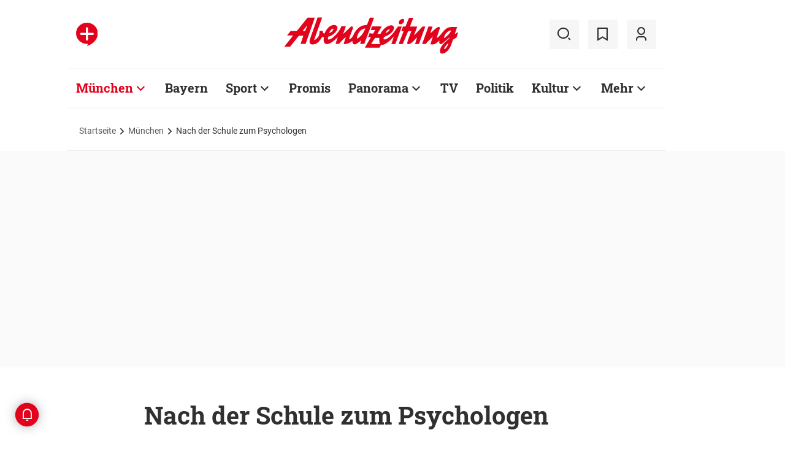

--- FILE ---
content_type: text/html;charset=utf-8
request_url: https://www.abendzeitung-muenchen.de/muenchen/nach-der-schule-zum-psychologen-art-136198
body_size: 57041
content:
<!DOCTYPE html>
<html lang="de">
<head><title>Nach der Schule zum Psychologen | Abendzeitung München</title>
  <meta http-equiv="content-type" content="text/html; charset=UTF-8" />
  <meta name="language" content="de" />      <meta name="author" content="Tina Angerer" />  <meta name="publisher" content="Abendzeitung, Germany" />
  <meta name="copyright" content="Abendzeitung, Germany">
  <meta name="email" content="online@abendzeitung.de">
  <meta name="distribution" content="global" />
  <meta name="page-topic" content="Dienstleistungen" />
  <meta name="revisit-after" content="7 days" />
  <meta name="robots" content="max-snippet:-1, max-image-preview:large, max-video-preview:-1, INDEX, FOLLOW" />
  <meta name="google-site-verification" content="edwDwArvRo1U6soJzuJ_EJUC13GPM-Ptf7N-QTkxPoY">
  <meta name="google-site-verification" content="HyXOrq90mzqOlPnXI583QO47tvW75_3VcG4_hy81l1o" />
  <meta name="viewport" content="width=device-width, initial-scale=1">
  <link rel="preload" href="/design/fonts/remix_3_5_0/remixicon.woff2?t=1600386070" as="font" crossorigin>
  
  <meta name="description" content="Stress, Angst, Krankheiten: Experten beklagen, dass Schüler zu sehr unter Druck gesetzt werden." >
<meta name="generator" content="fCMS by fidion GmbH, Wuerzburg, www.fidion.de" >

<script type="application/ld+json">
  {
    "@context": "https://schema.org"
            ,        "@type": "NewsArticle",
    "@id": "https://www.abendzeitung-muenchen.de/muenchen/nach-der-schule-zum-psychologen-art-136198",
    "mainEntityOfPage": "https://www.abendzeitung-muenchen.de/muenchen/nach-der-schule-zum-psychologen-art-136198",
    "name": "Nach der Schule zum Psychologen",
    "headline": "Nach der Schule zum Psychologen",
    "description": "Stress, Angst, Krankheiten: Experten beklagen, dass Schüler zu sehr unter Druck gesetzt werden.",    "image": {
      "@type": "ImageObject",
      "url": "https://www.abendzeitung-muenchen.de/storage/image/4/8/3/9/249384_default_1ACZQZ_FlY5px.jpg"
    },        "datePublished": "2011-02-17T07:00:00+01:00",
    "dateModified": "2021-02-08T13:23:30+01:00",
    "publisher": {
      "@type": "Organization",
      "name": "Abendzeitung",
      "logo": {
        "@type": "ImageObject",
        "url": "https://www.abendzeitung-muenchen.de/design/images/logos/logo_az.png"
      }
   }    ,
    "author": {
      "@type": "Person",
      "name": "Tina Angerer"     }

  }
</script>

  <!-- Icons and Logos -->
  <link rel="shortcut icon" href="/design/images/logos/favicon.ico" type="image/ico">
  <link rel="icon" type="image/png" sizes="16x16" href="/design/images/logos/favicon-16x16.png">
  <link rel="icon" type="image/png" sizes="32x32" href="/design/images/logos/favicon-32x32.png">
  <link rel="apple-touch-icon" href="/design/images/logos/apple-touch-icon.png">
  <meta name="msapplication-square150x150logo" content="/design/images/logos/mstile-150x150.png">
  <link rel="mask-icon" href="/design/images/logos/safari-pinned-tab.svg" color="#E2021B">
  <meta name="theme-color" content="#E2021B" />
  <link rel="manifest" href="/manifest.json">
  
   <!-- Facebook Meta Data -->
    <meta property="fb:app_id" content="3186425438082984" />
    <meta property="fb:pages" content="108807089248334" />
    <meta property="og:type" content="article" />
    <meta property="og:url" content="https://www.abendzeitung-muenchen.de/muenchen/nach-der-schule-zum-psychologen-art-136198" />    
    <!--  OG Tags    -->
     <meta property="og:title" content="Nach der Schule zum Psychologen" />
    <meta property="og:description" content="Stress, Angst, Krankheiten: Experten beklagen, dass Schüler zu sehr unter Druck gesetzt werden." /><meta property="og:image" content="https://www.abendzeitung-muenchen.de/storage/image/4/8/3/9/249384_social_1F5wkM_MMvsRB.jpg" />    
     <!-- Twitter -->
    <meta name="twitter:card" content="summary_large_image" />
    <meta name="twitter:site" content="@Abendzeitung" />
    <meta name="twitter:title" content="Nach der Schule zum Psychologen" /> 
    <meta name="twitter:description" content="Stress, Angst, Krankheiten: Experten beklagen, dass Schüler zu sehr unter Druck gesetzt werden." />
    <meta name="twitter:image" content="https://www.abendzeitung-muenchen.de/storage/image/4/8/3/9/249384_default_1ACZQZ_FlY5px.jpg" />    <meta property="article:section" content="München" />
    <meta property="article:published_time" content="2011-02-17T07:00:00+01:00" />
    <meta property="article:modified_time" content="2021-02-08T13:23:30+01:00" />      <link rel="canonical" href="https://www.abendzeitung-muenchen.de/muenchen/nach-der-schule-zum-psychologen-art-136198" />  
<style>@media screen and (max-width:767px){.content-container.advert-container{background-color:#fff0}.ad-widebox.desktop-and-tablet{display:none}.ad-widebox.mobile{display:block;grid-column-start:1;grid-column-end:-1;grid-row-start:2;grid-row-end:3;width:100%;margin:0;text-align:center}.artikelinlinead{display:none}.taglistcontainer .listglider-backward,.taglistcontainer .listglider-forward{bottom:0;height:45px;width:45px}}.artikeldetail .detail .artdetail .artdetail_desc,.artikeldetail .detail .artdetail .artdetail_header,.artikeldetail .detail .artdetail .artdetail_short,.artikeldetail .detail .artdetail .artdetail_social,.artikeldetail .detail .artdetail .artdetail_time,.artikeldetail .detail .artdetail .image-container{grid-column-start:2;grid-column-end:3;width:100%;max-width:811px}.artikeldetail .detail .artdetail .artdetail_text .artikelinlinead{grid-column-start:1;grid-column-end:-1;width:100%;max-width:100%;text-align:center;padding:16px 0;background:var(--grey3);margin:32px 0}.artikeldetail .detail .artdetail .artikelbild.extern{grid-column-start:2;grid-column-end:3;width:100%;max-width:811px;margin-top:32px;margin-bottom:32px}.artikeldetail .detail .artdetail .artikelbild.extern img{max-width:100%;width:100%;height:auto}.artikeldetail .detail .artdetail .artikelbild.galeriebox.extern{margin-bottom:0;border-bottom:1px solid var(--grey20)}.artikeldetail .detail .artdetail .artdetail_social{border-top:1px solid var(--grey20);border-bottom:1px solid var(--grey20);font-size:14px;line-height:1.71;display:flex;align-items:center;padding:8px 20px}.artikeldetail .detail .artdetail .artdetail_social .kommentarzahl,.artikeldetail .detail .artdetail .artdetail_social>span{margin-right:25px;position:relative}.artdetail .artikelbild.extern figure,.galeriebox .teaser-image{position:relative}.artdetail .artikelbild.extern .icon,.galeriebox .teaser-image .icon{color:#fff;position:absolute;right:20px;top:5px;z-index:100;font-size:25px}.ri-zoom-in-line:before{background:var(--grey40);border-radius:5px;padding:2px}@media screen and (max-width:1023px){.artikeldetail .detail .artdetail{display:grid;grid-template-columns:16px 1fr 16px}.artikeldetail .detail .artdetail .artdetail_desc,.artikeldetail .detail .artdetail .artdetail_header,.artikeldetail .detail .artdetail .artdetail_short,.artikeldetail .detail .artdetail .artdetail_social,.artikeldetail .detail .artdetail .artdetail_time,.artikeldetail .detail .artdetail .image-container{grid-column-start:1;grid-column-end:-1;width:100%;max-width:100%;padding:0 16px}.artikeldetail .detail .artdetail .artdetail_social{padding:8px 20px}.artikeldetail .detail .artdetail .image-container{padding:0}.artikeldetail .detail .artdetail .artikelbild.extern{grid-column-start:1;grid-column-end:-1;width:100%;max-width:100%;margin-top:24px;margin-bottom:32px;overflow:hidden}.artikeldetail .detail .artdetail .artdetail_text{grid-template-columns:1fr minmax(10px,640px) 1fr}.artikeldetail .detail .artdetail .artdetail_text>*{grid-column-start:2;grid-column-end:3;width:100%;max-width:640px}.artikeldetail .detail .artdetail .artdetail_header h1{font-family:Roboto Slab;font-size:36px;line-height:normal;margin-bottom:16px}}@media screen and (max-width:767px){.pagewrapper .content-container.artikeldetail .content-container-box.detail{max-width:100vw}.artikeldetail .detail .artdetail{display:grid;grid-template-columns:1fr max-content 1fr}.artikeldetail .detail .artdetail .artdetail_desc,.artikeldetail .detail .artdetail .artdetail_header,.artikeldetail .detail .artdetail .artdetail_short,.artikeldetail .detail .artdetail .artdetail_social,.artikeldetail .detail .artdetail .artdetail_time{grid-column-start:1;grid-column-end:-1;width:100%;max-width:100%;padding:0 16px}.artikeldetail .detail .artdetail .artdetail_text{grid-template-columns:1fr;font-size:16px;line-height:1.75}.artikeldetail .detail .artdetail .artdetail_text>*{grid-column-start:1;grid-column-end:-1;max-width:100vw;padding:0 16px;margin-left:0;margin-right:0}.artikeldetail .detail .artdetail .artdetail_header h1{font-size:28px}.artikeldetail .detail .artdetail .artdetail_short{font-size:16px}.artikeldetail .detail .artdetail .artdetail_time{font-size:12px;line-height:1.5}.artikeldetail .detail .artdetail .artdetail_social{padding:8px 20px}.artikeldetail .detail .artdetail .artdetail_social .text{display:none}.artikeldetail .detail .artdetail .artdetail_social .arrow_box.teilen{width:250px;left:auto;right:-25px}.artikeldetail .detail .artdetail .artdetail_social .arrow_box.teilen:before{left:auto;right:34px}.artikeldetail .detail .artdetail .artdetail_social .arrow_box.teilen:after{left:auto;right:35px}.artikeldetail .detail .artdetail .artdetail_footer .artdetail_social .arrow_box.teilen{left:-25px;right:auto}.artikeldetail .detail .artdetail .artdetail_footer .artdetail_social .arrow_box.teilen:after,.artikeldetail .detail .artdetail .artdetail_footer .artdetail_social .arrow_box.teilen:before{left:35px;right:auto}.artikeldetail .detail .artdetail .artikelbild.extern{margin-top:16px;margin-bottom:20px;padding:0}}.artikelbild.galeriebox.extern .teaser-image .icon{top:-10px;padding:5px;line-height:30px}button *{flex:0 0 auto}@font-face{font-family:remixicon;src:url(/design/fonts/remix_3_5_0/remixicon.eot?t=1600386070);src:url('/design/fonts/remix_3_5_0/remixicon.eot?t=1600386070#iefix') format('embedded-opentype'),url(/design/fonts/remix_3_5_0/remixicon.woff2?t=1600386070) format("woff2"),url(/design/fonts/remix_3_5_0/remixicon.woff?t=1600386070) format("woff"),url(/design/fonts/remix_3_5_0/remixicon.ttf?t=1600386070) format('truetype'),url('/design/fonts/remix_3_5_0/remixicon.svg?t=1600386070#remixicon') format('svg');font-display:swap}.ri-share-line:before{content:"\f0fe"}.ri-zoom-in-line:before{content:"\f2db"}@font-face{font-family:Roboto;font-style:normal;font-weight:400;src:local('Roboto'),local('Roboto-Regular'),url(/design/fonts/roboto/roboto-v20-latin-regular.woff2) format('woff2'),url(/design/fonts/roboto/roboto-v20-latin-regular.woff) format('woff');font-display:swap}@font-face{font-family:Roboto;font-style:normal;font-weight:500;src:local('Roboto Medium'),local('Roboto-Medium'),url(/design/fonts/roboto/roboto-v20-latin-500.woff2) format('woff2'),url(/design/fonts/roboto/roboto-v20-latin-500.woff) format('woff');font-display:swap}@font-face{font-family:Roboto;font-style:italic;font-weight:400;src:local('Roboto Italic'),local('Roboto-Italic'),url(/design/fonts/roboto/roboto-v20-latin-italic.woff2) format('woff2'),url(/design/fonts/roboto/roboto-v20-latin-italic.woff) format('woff');font-display:swap}@font-face{font-family:'Roboto Slab';font-style:normal;font-weight:400;src:local(''),url(/design/fonts/roboto/roboto-slab-v11-latin-regular.woff2) format('woff2'),url(/design/fonts/roboto/roboto-slab-v11-latin-regular.woff) format('woff');font-display:swap}@font-face{font-family:'Roboto Slab';font-style:normal;font-weight:700;src:local(''),url(/design/fonts/roboto/roboto-slab-v11-latin-700.woff2) format('woff2'),url(/design/fonts/roboto/roboto-slab-v11-latin-700.woff) format('woff');font-display:swap}.ad-widebox.mobile>.traffectiveMobile,.artikelinlinead.traffectiveTBR,.tbr-mobile{min-height:325px!important}.artikelinlinead.traffectiveTBR{display:none}.artikelbild.galeriebox.extern{min-height:430px}.slick-slider{position:relative;display:block;box-sizing:border-box;-webkit-touch-callout:none;-ms-touch-action:pan-y;touch-action:pan-y}.slick-slider.fotoglider{visibility:hidden;max-height:1px}html{line-height:1.15;-webkit-text-size-adjust:100%;overflow-x:hidden;overflow-y:scroll}body{margin:0;overflow-x:hidden;overflow-y:hidden}main{display:block}h1{font-size:2em;margin:.67em 0}img{border-style:none}button,input{font-family:inherit;font-size:100%;line-height:1.15;margin:0}button,input{overflow:visible}button{text-transform:none}[type=button],[type=submit],button{-webkit-appearance:button}[type=button]::-moz-focus-inner,[type=submit]::-moz-focus-inner,button::-moz-focus-inner{border-style:none;padding:0}[type=button]:-moz-focusring,[type=submit]:-moz-focusring,button:-moz-focusring{outline:ButtonText dotted 1px}[type=checkbox]{box-sizing:border-box;padding:0}[type=search]{-webkit-appearance:none;border-radius:0}[type=search]::-webkit-search-decoration{-webkit-appearance:none}::-webkit-file-upload-button{-webkit-appearance:button;font:inherit}html{height:100%;font-size:14px}html #foot-scroll-up-app{display:none}body{background:var(--white);color:var(--ink);font-family:var(--font-primary),var(--font-secondary),Arial,sans-serif!important;line-height:1.42857143;-webkit-font-smoothing:antialiased;-webkit-text-size-adjust:100%;-ms-text-size-adjust:100%;font-size:14px;box-sizing:border-box;overflow-anchor:none}a{background-color:#fff0}img{border:0}button,input{color:inherit;font:inherit;margin:0}input[type=search]{-webkit-appearance:none;box-sizing:content-box}input[type=search]::-webkit-search-cancel-button,input[type=search]::-webkit-search-decoration{-webkit-appearance:none}html{box-sizing:border-box}*,:after,:before{box-sizing:inherit}ul:not(.browser-default){padding-left:0;list-style-type:none}ul:not(.browser-default) li{list-style-type:none}a{color:var(--ink);font-weight:inherit;text-decoration:none}figure{margin:0;border:0;padding:0}h1,h2,h3{font-family:'Roboto Slab';font-weight:700;color:var(--ink)}h1{font-size:40px;line-height:1.35}h2{font-size:36px;line-height:normal}h3{font-size:24px;line-height:1.5}@media screen and (max-width:1023px){h1{font-size:36px;line-height:normal}h2{font-size:28px;line-height:normal}}@media screen and (max-width:767px){h1{font-size:28px;line-height:normal}h3{font-size:20px;line-height:1.4}.mainhead{height:60px;text-align:center}.mainhead .logo{margin:auto}#mainNavigation.navigationContainer,.mainhead .headlinks,.mainhead .search{display:none}.mainhead .logo{width:172px;height:36px;object-fit:contain}.mainhead .logo img{width:172px}}@media screen and (min-width:768px){.mainhead{padding:25px 15px}.mainhead .headlinks{width:191.49px}.mainhead .headlinks>span{font-size:16px;margin-right:30px}.mainhead .headlinks>span:last-child{margin-right:0}.mainhead .headlinks>span.badge-azplus{display:flex;height:48px}.mainhead .headlinks>span.badge-azplus img{display:block;width:auto;height:48px}.mainhead .logo{width:229px;height:48px;object-fit:contain}.mainhead .logo img{width:229px}.mainhead .search .iconbg .icon{width:48px;height:48px;background:var(--grey10);display:flex;align-items:center;justify-content:space-around}.mainhead .search .icon:before{font-size:25px}.mainhead .search .iconbg:not(.user){margin-right:15px}.navigationContainer .search .iconbg .icon{width:48px;height:48px;background:var(--grey10);display:flex;align-items:center;justify-content:space-around}.navigationContainer .search .icon:before{font-size:25px}.navigationContainer .search .iconbg:not(:last-child){margin-right:5px}.navigationContainer .search .iconbg:last-child{margin-right:20px}}.footer .back_to_top{position:absolute;left:calc(50% - 15px);top:-25px}.footer .back_to_top .icon{font-size:60px;color:var(--az-red);line-height:1;position:absolute;top:-10px;left:-10px}.footer .back_to_top .iconbackground{background:var(--ink);position:relative;width:40px;height:40px;border-radius:50%;display:inline-block}@media screen and (min-width:1024px){.mainhead .search .iconbg.user{margin-right:15px}.mainhead .logo{width:287px;height:61px;object-fit:contain}.mainhead .logo img{width:287px}}.navigationContainer{border-top:2px solid var(--grey3);border-bottom:2px solid var(--grey3);padding:16px 0 18px 15px;background:#fff;overflow:hidden}.navigationContainer .mainLayer{display:flex;flex-wrap:nowrap;align-items:center;width:946px}.navigationContainer .mainLayer li{margin-right:29px;white-space:nowrap}.navigationContainer .mainLayer li:last-of-type{margin-right:0}.navigationContainer ul{margin:0;padding:0;list-style:none}.gliderSubMenus .subLayer,.navigationContainer .subLayer{visibility:hidden;opacity:0;position:absolute;top:46px;left:-5px;height:auto;margin-top:46px;width:0;min-width:0;margin-right:0;margin-left:0}.navigationContainer .subLayer.cat60{margin-left:-15px}.navigationContainer .mainLayerElement .naviname,.navigationContainer .mainLayerElement>a{font-family:Roboto Slab;font-size:20px;font-weight:700;color:var(--ink)}.navigationContainer .mainLayerElement .naviname.tiefe1_aktiv,.navigationContainer .mainLayerElement a.tiefe1_aktiv{color:var(--az-red)}.navigationContainer .mainLayerElement .naviname{margin-right:23px;position:relative}li.mainLayerElement .naviname:after{font-family:remixicon!important;font-style:normal;-webkit-font-smoothing:antialiased;-moz-osx-font-smoothing:grayscale;content:"\ea4e";font-size:25px;font-weight:400;height:25px;position:absolute;bottom:4px}.subLayer{border:1px solid #e9e9e9;background-color:var(--white);font-size:16px;font-weight:400;line-height:40px;padding:15px 24px;min-width:160px;border-left:3px solid #ff0}.subLayer ul{margin:0}.navigationContainer .mainLayerElement.cat60 .subLayer,.navigationContainer .subLayer.cat60{border-left:3px solid var(--yellow)}.navigationContainer .mainLayerElement.cat62 .subLayer,.navigationContainer .subLayer.cat62{border-left:3px solid var(--green)}.navigationContainer .mainLayerElement.cat66 .subLayer,.navigationContainer .subLayer.cat66{border-left:3px solid var(--gras-green)}.navigationContainer .mainLayerElement.cat67 .subLayer,.navigationContainer .subLayer.cat67{border-left:3px solid var(--gold)}.navigationContainer .mainLayerElement.cat68 .subLayer,.navigationContainer .subLayer.cat68{border-left:1px solid #e9e9e9;border-right:3px solid var(--az-red);right:0;left:auto;text-align:right;margin-left:-80px}.arrow_box{position:relative;background:#fff;border:1px solid #e9e9e9;z-index:9}.arrow_box:after,.arrow_box:before{bottom:calc(100% - 2px);left:35px;border:solid #fff0;content:" ";height:0;width:0;position:absolute;transform:scaleY(.8)}.arrow_box:after{border-color:#fff0;border-bottom-color:#fff;border-width:10px;margin-left:-10px}.arrow_box:before{border-color:#fff0;border-bottom-color:#e9e9e9;border-width:11px;margin-left:-11px}.mainLayerElement.cat68 .arrow_box:after,.mainLayerElement.cat68 .arrow_box:before,.subLayer.cat68.arrow_box:after,.subLayer.cat68.arrow_box:before{left:80%}.arrow_box .box-inner{font-size:16px;font-weight:400;line-height:20px;padding:10px 24px 20px;color:var(--ink);text-align:center}.arrow_box .box-inner .close{text-align:right;display:block;margin-bottom:10px}.arrow_box .box-inner .btn{margin-top:15px}@media screen and (max-width:1023px){.navigationContainer{width:calc(100vw - 46px);padding:0}.navigationContainer .listGlider-inner{padding:16px 0 18px 15px}.navigationContainer .listglider-forward{right:-20px}}.listglider-backward,.listglider-forward{font-size:25px;font-weight:400;width:50px;height:50px;display:inline-flex;align-items:center;justify-content:space-around;background-color:#fff;z-index:99}.listglider-forward{border-left:2px solid var(--grey20);position:absolute;right:0;bottom:5px}.listglider-backward{border-right:2px solid var(--grey20);position:absolute;left:0;bottom:5px}.navigationContainer .forsticky,.navigationContainer .tinylogo{position:absolute;top:-300px}.navigationContainer .tinylogo img{width:44px;height:32px;object-fit:contain}.navigationContainermobile{display:none}@media screen and (max-width:768px){.navigationContainermobile{display:initial}}.navigationContainermobile .search-group{padding:25px 15px 0}.navigationContainermobile .search-group input{width:100%}.navigationContainermobile .mainLayer{flex-direction:column;flex-wrap:nowrap;width:100vw;background:#fff;position:fixed;left:0;top:0;animation:1s slide-down;margin-top:100vh;opacity:0;animation-delay:240ms}.navigationContainermobile ul{margin:0;padding:0;list-style:none}.navigationContainermobile .mainLayer li{position:relative;flex-shrink:0;margin-bottom:-1px}.navigationContainermobile .mainLayerElement a.secondlink,.navigationContainermobile .mainLayerElement>a{font-family:Roboto Slab;font-size:16px;font-weight:700;color:var(--ink);line-height:45px}.navigationContainermobile .mainLayerElement a.tiefe1_aktiv{color:var(--ink)}.navigationContainermobile li.mainLayerElement .navitogglebutton:after{flex:0 0 48px;font-family:remixicon!important;font-style:normal;-webkit-font-smoothing:antialiased;-moz-osx-font-smoothing:grayscale;content:"\ea4c";font-size:25px;font-weight:400;height:46px;width:48px;position:relative;bottom:0;right:0;background:var(--grey10);display:flex;align-items:center;justify-content:space-around}.navigationContainermobile .mainLayerElement{min-height:48px;border-top:1px solid var(--grey20);padding-left:20px}.navigationContainermobile .special{min-height:48px;border-bottom:1px solid var(--grey20);padding-left:20px;font-size:16px;line-height:45px}.navigationContainermobile .subLayer{border:0;background-color:var(--white);font-size:14px;font-weight:400;line-height:1.71;visibility:hidden;opacity:0;position:relative;top:0;left:0;max-height:0;z-index:1001;padding:0}.navigationContainermobile .mainLayerElement.cat60 .subLayer{left:0}.navigationContainermobile .mainLayerElement{border-left:3px solid var(--grey20)}.navigationContainermobile .mainLayerElement.cat60{border-left:3px solid var(--yellow)}.navigationContainermobile .mainLayerElement.cat61{border-left:3px solid var(--bavaria-blue)}.navigationContainermobile .mainLayerElement.cat62{border-left:3px solid var(--green)}.navigationContainermobile .mainLayerElement.cat63{border-left:3px solid var(--violet-light)}.navigationContainermobile .mainLayerElement.cat64{border-left:3px solid var(--turquoise)}.navigationContainermobile .mainLayerElement.cat65{border-left:3px solid var(--orange)}.navigationContainermobile .mainLayerElement.cat66{border-left:3px solid var(--gras-green)}.navigationContainermobile .mainLayerElement.cat67{border-left:3px solid var(--gold)}.navigationContainermobile .mainLayerElement.cat68{border-left:3px solid var(--az-red)}.tabbar{width:100vw;height:159px;font-family:var(--font-primary);font-size:10px;line-height:1.2;display:flex;justify-content:space-between;align-items:center;background:#fff;position:fixed;bottom:0;left:0;height:auto;z-index:9999}.tabbar .iconbg{flex:0 0 20%;width:20%;display:flex;flex-direction:column;justify-content:center;align-items:center;height:72px;padding-top:2px;padding-bottom:8px;border-top:1px solid #e9e9e9}.tabbar .iconbg.home{margin-left:4px}.tabbar .icon:before{font-size:24px}.tabbar .iconbg.menue{background:var(--grey20)}.tabbar .iconbg .icon{font-family:remixicon!important;font-style:normal;-webkit-font-smoothing:antialiased;-moz-osx-font-smoothing:grayscale}.tabbar .iconbg.home .icon:before{content:"\ee1d"}.tabbar .iconbg.news .icon:before{content:"\f20f"}.tabbar .meineaz .icon:before{content:"\f256"}.tabbar .iconbg.menue{position:relative}.tabbar .iconbg.menue .icon.opened,.tabbar .iconbg.menue .label.opened{display:none}.navigationContainermobile .ressortheader{font-family:Roboto;font-size:14px;color:#868686;padding-left:20px;line-height:45px;padding-top:10px}.navigationContainermobile .ressortheader.verlag{border-bottom:1px solid var(--grey20);border-top:1px solid var(--grey20)}@media screen and (min-width:768px){.tabbar{display:none}}.mainhead .search{position:relative}.mainhead .iconbg.search .icon.ri-close-line{display:none}.mainhead .navSearchContainer.arrow_box{width:674px;height:120px;padding:0 30px;position:absolute;right:142px;top:60px;z-index:999;background:#fff;display:flex;align-items:center;flex-wrap:nowrap}.mainhead .navSearchContainer .search-group{width:100%;display:flex;flex-wrap:nowrap}.mainhead .navSearchContainer .search-group .input-icons.main{flex:1 0 calc(100% - 50px)}.mainhead .navSearchContainer input[type=search]{width:100%}.mainhead .navSearchContainer.arrow_box:after,.mainhead .navSearchContainer.arrow_box:before{left:calc(100% - 25px)}@media screen and (max-width:1000px){.mainhead .navSearchContainer.arrow_box{right:125px}}.content-container.advert-container{background-color:var(--grey3)}#billboard-wrapper{padding-bottom:21px}.trfAdContainer.Billboard{display:flex!important;flex-direction:column;justify-content:center;height:300px}.ad-widebox{margin:16px auto;width:970px;color:#000;font-size:30px;text-align:center;background:var(--default-ad-color)}.ad-skyscraper{margin:25px 0 0 -9px;width:160px;height:600px;max-width:100%;color:#000;font-size:30px;text-align:center;background:var(--default-ad-color)}.ad-widebox.mobile{display:none;width:304px;margin:0 auto;background:var(--default-ad-color)}.Content_1,.Content_2{margin-left:auto;margin-right:auto}@media screen and (max-width:1023px){.mainhead .navSearchContainer.arrow_box{width:600px}.ad-widebox.desktop-and-tablet{width:768px;max-width:calc(100vw - 60px)}.Content_1,.Content_2{max-width:728px}}@media screen and (max-width:767px){.content-container.advert-container{background-color:#fff0}.ad-widebox.desktop-and-tablet{display:none}.ad-widebox.mobile{display:block;grid-column-start:1;grid-column-end:-1;grid-row-start:2;grid-row-end:3;width:100%;margin:0;text-align:center}}.content-container .topaufmacherbox{display:grid;grid-template-columns:1fr 1fr;grid-template-rows:max-content max-content;grid-row-gap:24px;grid-column-gap:16px}.content-container .topaufmacherbox .topteaser{background:#fff;display:flex;flex-direction:column;grid-column-start:span 1}.content-container .topaufmacherbox .topteaser.nummer-1{grid-column-start:1;grid-column-end:3;grid-row-start:1;grid-row-end:2;position:relative}@media screen and (max-width:1023px){.content-container .topaufmacherbox{margin-top:16px;grid-row-gap:16px;grid-column-gap:16px}}@media screen and (max-width:767px){.pagewrapper .content-container-box{grid-gap:0;padding-left:0;padding-right:0}.content-container .topaufmacherbox{display:grid;grid-template-columns:1fr;grid-template-rows:repeat(4,auto)}.content-container .topaufmacherbox .topteaser,.content-container .topaufmacherbox .topteaser.nummer-1{grid-column-start:1;grid-column-end:-1}}.content-container .aufmacherbox{display:grid;grid-template-columns:repeat(3,minmax(0,1fr));grid-template-rows:max-content max-content;grid-column-gap:15px;grid-row-gap:30px}.teaserbox .teaser .additionals .arrow_box{position:absolute;left:-25px;width:320px}.teaserbox .teaser .additionals .merken{color:var(--ink);font-size:23px;padding-right:16px}.teaserbox .teaser .additionals .merken.ri-bookmark-fill{color:var(--az-red)}.teaserbox.newsticker .tickerhead{grid-area:tickerhead;align-self:start;margin-left:0}.teaserbox.newsticker .tickerline{grid-area:tickerline;padding-right:90px}.teaserbox.newsticker .ad-rectangle{grid-area:tickerad}@media screen and (max-width:1023px){.content-container .aufmacherbox{display:grid;grid-template-columns:1fr 1fr;grid-template-rows:max-content max-content max-content;grid-column-gap:15px;grid-row-gap:20px;margin-bottom:20px}.teaserbox.newsticker .tickerline{grid-area:tickerline;padding-right:20px}}.taglistcontainer .listglider-backward,.taglistcontainer .listglider-forward{bottom:10px}.taglistcontainer{overflow:hidden;width:976px;max-width:calc(100vw - 46px);position:relative}.taglist{padding:24px 45px 14px 20px;display:flex;padding-left:0;margin-left:20px}.taglist .btn{margin-right:10px;white-space:nowrap;padding:0 20px}@media screen and (max-width:767px){.content-container .aufmacherbox{display:grid;grid-template-columns:repeat(2,minmax(0,1fr));grid-template-rows:repeat(5,max-content);grid-column-gap:10px;grid-row-gap:16px;margin-bottom:20px}.themenbox .section-header{grid-area:sectionheader}.themenbox .themenbox-header .iconbadge,.themenbox .themenbox-header .ressortlogo{grid-area:ressortlogo;display:none}.themenbox .iconbadge.mobile,.themenbox .ressortlogo.mobile{grid-area:ressortlogo;display:inline-flex!important;margin-bottom:0}.themenbox .listGlider{max-width:calc(100vw - 40px)!important;grid-area:listGlider;margin-left:0!important;height:48px}.taglist{padding:0 20px;display:flex;padding-left:0;margin-left:16px}.taglistcontainer .listglider-backward,.taglistcontainer .listglider-forward{bottom:0;height:45px;width:45px}.taglistcontainer{overflow:hidden;width:100vw;max-width:100vw}.taglistcontainer .taglist .btn{margin-right:8px;white-space:nowrap;padding:0 16px;height:40px;font-size:14px}}.pagewrapper .content-container{margin-bottom:56px}.pagewrapper .content-container.inline{margin-bottom:24px}.pagewrapper .content-container.breadcrumb{margin-bottom:0}.pagewrapper .content-container.dossiertags{margin-bottom:24px}.dossiertag-btn{margin-right:10px;width:25px}@media screen and (max-width:1023px){.pagewrapper .content-container{margin-bottom:48px}.pagewrapper .content-container.dossiertags,.pagewrapper .content-container.inline{margin-bottom:15px}}@media screen and (max-width:767px){.pagewrapper .content-container.dossiertags{display:none}.pagewrapper .content-container{margin-bottom:24px}}.pagewrapper .content-container.artikeldetail .content-container-box.detail{grid-column-start:1;grid-column-end:-1;width:100%;max-width:100%;padding:0}.artikeldetail .detail .artdetail{display:grid;grid-template-columns:1fr 811px 1fr}.artikeldetail .detail .artdetail .artdetail_desc,.artikeldetail .detail .artdetail .artdetail_header,.artikeldetail .detail .artdetail .artdetail_short,.artikeldetail .detail .artdetail .artdetail_time,.artikeldetail .detail .artdetail .image-container{grid-column-start:2;grid-column-end:3;width:100%;max-width:811px}.artikeldetail .detail .artdetail .artdetail_header h1{font-family:Roboto Slab;font-size:40px;font-weight:700;line-height:1.35;margin-bottom:24px}.artikeldetail .detail .artdetail .artdetail_short{font-size:22px;line-height:1.64;margin-bottom:24px}.artikeldetail .detail .artdetail .artdetail_time{font-size:14px;line-height:1.71;color:var(--time-grey);margin-bottom:24px}.artikeldetail .detail .artdetail .artdetail_time .author{color:var(--ink)}.artikeldetail .detail .artdetail .artdetail_text{grid-column-start:1;grid-column-end:-1;width:100%;max-width:100%;display:grid;grid-template-columns:1fr 811px 1fr;font-size:20px;line-height:1.6}.artikeldetail .detail .artdetail .artdetail_text>*{grid-column-start:2;grid-column-end:3;width:100%;max-width:645px;margin-left:auto;margin-right:auto}.artikeldetail .detail .artdetail .artdetail_text .artikel-detail-mobile-ad{background-color:var(--grey3)}.artikeldetail .detail .artdetail .artdetail_text h3{font-size:20px;font-weight:100}.content-container .aufmacherbox.mehrzumthema h3{font-weight:700!important}.artikeldetail .detail .artdetail .artdetail_social .teilen .icon{position:relative}.artikeldetail .detail .artdetail .artdetail_social .icon{color:var(--ink);font-size:23px;padding-right:6px}.artikeldetail .detail .bewertungsfunktion .icon{font-size:30px;padding-right:0}.artikeldetail .detail .artdetail .artdetail_social .ri-bookmark-fill{color:var(--az-red)}.artikeldetail .detail .artdetail .artdetail_social .arrow_box{position:absolute;left:-25px;width:320px;top:40px}.artikeldetail .detail .artdetail .artdetail_social .arrow_box .box-inner .close{margin-bottom:0;margin-right:-10px}@media screen and (max-width:1023px){.artikeldetail .detail .artdetail{display:grid;grid-template-columns:16px 1fr 16px}.artikeldetail .detail .artdetail .artdetail_desc,.artikeldetail .detail .artdetail .artdetail_header,.artikeldetail .detail .artdetail .artdetail_short,.artikeldetail .detail .artdetail .artdetail_time,.artikeldetail .detail .artdetail .image-container{grid-column-start:1;grid-column-end:-1;width:100%;max-width:100%;padding:0 16px}.artikeldetail .detail .artdetail .image-container{padding:0}.artikeldetail .detail .artdetail .artdetail_text{grid-template-columns:1fr minmax(10px,640px) 1fr}.artikeldetail .detail .artdetail .artdetail_text>*{grid-column-start:2;grid-column-end:3;width:100%;max-width:640px}.artikeldetail .detail .artdetail .artdetail_header h1{font-family:Roboto Slab;font-size:36px;line-height:normal;margin-bottom:16px}}.artikeldetail{counter-reset:section -2}.artikeldetail .detail .artdetail .artdetail_text a{border-bottom:1px solid var(--az-red)}.artdetail .artdetail_text h3.mehrzumthemaheader{font-size:24px;margin:0}.aufmacherbox.mehrzumthema+.aufmacherbox.mehrzumthema .mehrzumthemaheader{display:none}.artdetail .artdetail_text .aufmacherbox.mehrzumthema .teaser a{border-bottom:0}.kommentar-liste .postingElement .postingFoot span.commentReplyLoggedIn{display:none}.postingElement .postingFoot .icon{font-size:18px}.postingElement .postingFoot>span{margin-right:20px}.postingElement .postingFoot span{display:inline-block;vertical-align:top;line-height:17px}.postingElement .postingFoot .rating.notLoggedIn{color:var(--time-grey)}.postingElement .postingFoot .rating.notLoggedIn .antwort{margin-right:20px}.tickerteaser.cat65 .teaserbox.newsticker .tickerhead{grid-area:tickerhead;align-self:start;margin-left:0}.tickerteaser.cat66 .teaserbox.newsticker .tickerhead{grid-area:tickerhead;align-self:start;margin-left:0}.fcms-webpush input[type=checkbox].filled-in{position:absolute;left:-9999px;opacity:0}.fcms-webpush input[type=checkbox].filled-in+label{position:relative;display:inline-block;padding-left:35px;line-height:23px;font-size:16px;font-weight:500}.fcms-webpush input[type=checkbox].filled-in+label:after,.fcms-webpush input[type=checkbox].filled-in+label:before{content:'';left:0;position:absolute;z-index:1}.fcms-webpush input[type=checkbox].filled-in+label:after{border-radius:2px}.fcms-webpush input[type=checkbox].filled-in:checked+label:before{top:1px;left:1px;width:8px;height:14px;border-top:2px solid #fff0;border-left:2px solid #fff0;border-right:2px solid #fff;border-bottom:2px solid #fff;-webkit-transform:rotateZ(37deg);transform:rotateZ(37deg);-webkit-transform-origin:100% 100%;transform-origin:100% 100%}.fcms-webpush input[type=checkbox].filled-in:checked+label:after{top:0;width:20px;height:20px;border:2px solid var(--az-red);background-color:var(--az-red);z-index:0}.fcms-webpush .webpush-button{position:fixed;left:20px;bottom:20px;transform:scale(.8);z-index:2147483637}@media screen and (max-width:767px){.pagewrapper .content-container.artikeldetail .content-container-box.detail{max-width:100vw}.artikeldetail .detail .artdetail{display:grid;grid-template-columns:1fr max-content 1fr}.artikeldetail .detail .artdetail .artdetail_desc,.artikeldetail .detail .artdetail .artdetail_header,.artikeldetail .detail .artdetail .artdetail_short,.artikeldetail .detail .artdetail .artdetail_time{grid-column-start:1;grid-column-end:-1;width:100%;max-width:100%;padding:0 16px}.artikeldetail .detail .artdetail .artdetail_text{grid-template-columns:1fr;font-size:16px;line-height:1.75}.artikeldetail .detail .artdetail .artdetail_text>*{grid-column-start:1;grid-column-end:-1;max-width:100vw;padding:0 16px;margin-left:0;margin-right:0}.artikeldetail .detail .artdetail .artdetail_header h1{font-size:28px}.artikeldetail .detail .artdetail .artdetail_short{font-size:16px}.artikeldetail .detail .artdetail .artdetail_time{font-size:12px;line-height:1.5}.artikeldetail .detail .artdetail .artdetail_social .text{display:none}.artikeldetail .detail .artdetail .artdetail_social .arrow_box.teilen{width:250px;left:auto;right:-25px}.artikeldetail .detail .artdetail .artdetail_social .arrow_box.teilen:before{left:auto;right:34px}.artikeldetail .detail .artdetail .artdetail_social .arrow_box.teilen:after{left:auto;right:35px}.artikeldetail .detail .artdetail .artdetail_footer .artdetail_social .arrow_box.teilen{left:-25px;right:auto}.artikeldetail .detail .artdetail .artdetail_footer .artdetail_social .arrow_box.teilen:after,.artikeldetail .detail .artdetail .artdetail_footer .artdetail_social .arrow_box.teilen:before{left:35px;right:auto}.artdetail .artdetail_text h3.mehrzumthemaheader{font-size:20px;margin-bottom:24px}.content-container .aufmacherbox.mehrzumthema .teaser .arrow_box{left:-120px}.content-container .aufmacherbox.mehrzumthema .teaser .arrow_box:after,.content-container .aufmacherbox.mehrzumthema .teaser .arrow_box:before{left:130px}.kommentare .postingListControls .flex-container{flex-direction:column}.fcms-webpush .webpush-button{bottom:80px;left:10px}}.fcms-webpush .webpush-button .webpush-icon{display:flex;justify-content:center;align-items:center;height:48px;width:48px;font-size:28px;color:#fff;background-color:var(--az-red);border-radius:50%;overflow:hidden;box-shadow:0 0 24px -4px rgb(0 0 0 / .5)}.fcms-webpush .webpush-button .webpush-tooltip{position:absolute;left:100%;top:50%;display:block;opacity:0;padding:10px;margin-left:15px;color:var(--white);line-height:1;white-space:nowrap;background:var(--ink);transform:translate3d(-10px,-50%,0)}.fcms-webpush .webpush-button .webpush-tooltip:before{content:'';position:absolute;top:50%;right:100%;margin:-9px -1px 0 0;height:0;border:9px solid #fff0;border-right-color:var(--ink)}.fcms-webpush .webpush-layer{position:fixed;top:0;left:0;bottom:0;background:rgb(48 48 48 / .75);width:100%;z-index:2147483645;display:flex;justify-content:center;align-items:flex-start}.fcms-webpush .webpush-layer>div{position:relative;max-width:400px;padding:40px;color:var(--ink);background:#fff}.fcms-webpush .webpush-layer>div .webpush-layer-close{position:absolute;top:0;right:0;display:flex;justify-content:center;align-items:center;width:40px;height:40px;font-size:20px;line-height:1}.fcms-webpush .webpush-layer>div h2{margin:0;font-size:20px}.fcms-webpush .webpush-layer>div ul li{margin-top:10px}.fcms-webpush .webpush-layer>div button{border:0;-webkit-appearance:none}.fcms-webpush .webpush-layer>div .webpush-layer-footer{display:flex;justify-content:space-between;margin-top:20px;border-top:1px solid var(--grey20);padding-top:20px}@media not all and (min-resolution:.001dpcm){@media{.fcms-webpush .webpush-button,.fcms-webpush .webpush-layer{display:none!important}}}.content-container.breadcrumb ul.breadcrumb{background:#fff;height:66px;font-size:14px;color:#595959;border-bottom:1px solid var(--grey20);display:flex;align-items:center;padding:0 20px;margin-top:0;margin-bottom:0}.content-container.breadcrumb ul.breadcrumb .breadCrumbTrenner,.content-container.breadcrumb ul.breadcrumb li:last-child{color:var(--ink)}.content-container.breadcrumb ul.breadcrumb .breadCrumbTrenner{font-size:20px;padding-top:2px}.content-container.breadcrumb ul.breadcrumb li a{color:inherit}.content-container.breadcrumb ul.breadcrumb .breadCrumbDetail{white-space:nowrap;overflow:hidden;text-overflow:ellipsis;width:10px;-webkit-box-flex:1;-ms-flex:1 0 20px;flex:1 0 20px}.tickerteaser.cat63 .teaserbox.newsticker .tickerhead{grid-area:tickerhead;align-self:start;margin-left:0}div.loginContainer{position:relative;padding:0;font-size:0}#customer-topic-statistic{position:absolute;top:0;right:0}.navSearchContainer .search-group input{box-sizing:border-box}.navSearchContainer .search-group .search-button{-webkit-appearance:none;border:none;width:48px;height:48px}.navSearchContainer .search-group .search-button .icon{top:6px}.navSearchContainer .search-group .search-button .icon::before{font-size:25px;color:var(--white)}.pagewrapper .ad-skyscraper{display:none}.pagewrapper{display:grid;grid-template-columns:minmax(0,1fr);grid-auto-rows:max-content}.pagewrapper .content{grid-column-start:1;grid-column-end:-1}.pagewrapper .content-container-box{grid-gap:0;padding-left:0;padding-right:0}@media screen and (min-width:768px){.pagewrapper .content-container-box{grid-gap:16px;padding-left:16px;padding-right:16px}.listglider-backward.dossiertag-arrow,.listglider-forward.dossiertag-arrow{bottom:16px!important}}@media screen and (min-width:1024px){.pagewrapper{grid-template-columns:1fr minmax(100px,1024px) 1fr}.pagewrapper .header-container{grid-column-start:2;grid-column-end:3;grid-row-start:1;grid-row-end:2}.pagewrapper .content{grid-column-start:1;grid-column-end:-1}.pagewrapper .content-container-box{grid-gap:16px}.pagewrapper .content-container{display:grid;grid-template-columns:1fr minmax(100px,1024px) 1fr}.pagewrapper .content-container .content-container-box{grid-column-start:2;grid-column-end:3;width:100%;max-width:1024px;padding-left:24px;padding-right:24px}}@media screen and (min-width:1280px){.pagewrapper{grid-template-columns:minmax(0,1fr) minmax(100px,1024px) minmax(171px,1fr);grid-template-rows:180px;grid-auto-rows:max-content;position:relative}.pagewrapper .ad-skyscraper{display:initial;position:fixed;top:0;left:86.5vw;z-index:1}.pagewrapper .content-container{display:grid;grid-template-columns:1fr minmax(100px,1024px) minmax(171px,1fr)}.pagewrapper .content-container .content-container-box{grid-column-start:2;grid-column-end:3;width:100%;max-width:1024px}}@media screen and (min-width:1390px){.pagewrapper .ad-skyscraper{left:calc(50% + 513px)}}.header-container{margin:0 24px}@media screen and (max-width:1023px){.header-container{margin:0}}:root{--font-primary:'Roboto';--font-secondary:'Helvetica'}:root{--az-red:#E2021B;--az-blue:#0E68B4}:root{--yellow:#FCF084;--gold:#D3C77D;--brown:#AC8B56;--orange:#FDB472;--green:#AFF2A0;--gras-green:#D2E693;--turquoise:#95E0D1;--blue-sky:#CDE6FA;--bavaria-blue:#AFE1FF;--landshut-blue:#0469BE;--red:#FF374D;--wine-red:#BF1528;--pink:#FA87DC;--raspberry:#552E60;--raspberry-light:#E3AAF2;--violet:#7362E4;--violet-light:#B9B0F1;--white:#FFF;--grey3:#FAFAFA;--grey10:#F6F6F6;--grey20:#EDEDED;--grey40:#BABABA;--grey60:#838383;--greyux:#595959;--grey100:#535353;--isarblue:#E0E7EC;--ink:#303030;--ink-brighter:#333333;--vorteilswelt:#e0e7ec}.isarblue{background-color:var(--isarblue)!important}.ink-white{color:var(--white)!important}.ink-black{color:var(--ink)!important}:root{--FCBgradient:linear-gradient(1deg, #E62336 0%, #CC2336 100%);--FCBred:#E62336;--gradient1860:linear-gradient(0deg, #58AADF 0%, #8EC7EB 0%, #58AADF 100%);--blue1860:#58AADF;--blue1860Light:#eef6fc;--insta-gradient:linear-gradient(90deg, #E5002B 0%, #BB01AF 100%);--twitter-blue:#1DA1F3;--facebook-blue:#1463A0;--icon-border-grey:#E9E9E9;--table-grey:#F5F5F5;--table-grey2:#D4D4D4;--table-grey3:#CBCBCB;--time-grey:#595959;--yellow-card:#F3E35B;--default-ad-color:transparent}.FCBred{background-color:var(--FCBred)!important}.blue1860{background-color:var(--blue1860)!important}.btn,button{background:var(--az-red);height:44px;font-family:Roboto;font-size:16px;font-weight:500;text-align:center;color:var(--white);padding:0 24px;width:auto;display:inline-flex;justify-content:center;align-items:center}.btn *,button *{flex:0 0 auto}button .icon{margin-right:10px;font-size:25px}.btn.ghost.inkf,button.ghost.inkf{background-color:#fff0;color:var(--ink);border:1px solid var(--ink)}.flex-container{display:-webkit-box;display:-ms-flexbox;display:flex;-webkit-box-orient:horizontal;-webkit-box-direction:normal;-ms-flex-flow:row wrap;flex-flow:row wrap;-webkit-box-pack:justify;-ms-flex-pack:justify;justify-content:space-between;-webkit-box-align:center;-ms-flex-align:center;align-items:center}.flex-container.inline{display:inline-flex}.flex-container.start{justify-content:flex-start}.flex-container.nowrap{flex-wrap:nowrap}.flex-container>*{-webkit-box-flex:0;-ms-flex:0 1 auto;flex:0 1 auto}input{caret-color:var(--az-red)}input{box-sizing:border-box;height:48px;background:var(--grey10);font-family:Roboto;font-size:16px;line-height:1;color:var(--ink);border:0;outline:0;padding:0 16px;border-bottom:1px solid var(--grey10)}.input-icons i{position:absolute;top:7px;left:0}.input-icons{width:100%;margin:0;outline:0;padding:0;border:0;position:relative;display:flex;align-items:center}.input-icons .icon{padding:0 10px;font-size:24px;color:var(--grey40)}.input-icons input{padding-left:42px}[class*=" ri-"],[class^=ri-]{font-family:remixicon!important;font-style:normal;-webkit-font-smoothing:antialiased;-moz-osx-font-smoothing:grayscale}.ri-arrow-left-s-line:before{content:"\ea64"}.ri-arrow-right-s-line:before{content:"\ea6e"}.ri-arrow-up-circle-fill:before{content:"\ea71"}.ri-bookmark-fill:before{content:"\eae4"}.ri-bookmark-line:before{content:"\eae5"}.ri-close-line:before{content:"\eb99"}.ri-facebook-box-line:before{content:"\ecb9"}.ri-mail-line:before{content:"\eef6"}.ri-menu-line:before{content:"\ef3e"}.ri-notification-4-line:before{content:"\ef96"}.ri-printer-line:before{content:"\f029"}.ri-question-answer-line:before{content:"\f043"}.ri-reply-line:before{content:"\f07a"}.ri-search-2-line:before{content:"\f0cd"}.ri-send-plane-2-line:before{content:"\f0d8"}.ri-thumb-up-fill:before{content:"\f206"}.ri-thumb-up-line:before{content:"\f207"}.ri-twitter-line:before{content:"\f23b"}.ri-user-3-line:before{content:"\f256"}.ri-whatsapp-line:before{content:"\f2bc"}.ri-sparkling-2-line:before{content:"\f36b"}.ri-twitter-x-line:before{content:"\f3e7"}.themenbox-header .iconbadge.muenchenWetter .wetterteaser .wetterzeile{display:none}.content-container-box.plista{padding-top:2%;padding-bottom:50px;max-width:100vw}.ad-widebox.mobile>.traffectiveMobile,.tbr-mobile{min-height:325px!important}.ad-widebox.mobile>#traffective-ad-Mobile_excl{min-height:0!important}.artikel-detail-mobile-ad{margin-bottom:16px;min-height:325px}@media screen and (min-width:767px){.artikel-detail-mobile-ad{display:none}}.loader-wheel{width:16px;height:16px}.dossiertag-vorteilswelt{margin-right:5px;width:38px;margin-left:-35px;top:-15px;position:relative}@media screen and (max-width:767px){.content-container.breadcrumb ul.breadcrumb{background:#fff;height:44px;font-size:10px;line-height:1.2;border-top:1px solid var(--grey20)}.content-container.breadcrumb ul.breadcrumb .breadCrumbTrenner{font-size:15px;padding-top:2px}.dossiertag-vorteilswelt-link{margin-left:10px}.dossiertag-vorteilswelt{margin-right:5px;width:28px;margin-left:-30px;top:0}}.dossiertag-btn{margin-left:-5px;vertical-align:middle}</style>
<link rel="stylesheet" type="text/css" href="/storage/css_uncritical/1/1_uncritical_w7njjijK2E.css" media="print" onload="this.media='all'">

  <style></style>
  <script>
    if (!window.fcmsJs) { window.fcmsJs = {}; }
</script>
<script>fcmsJs=fcmsJs||{};fcmsJs.loadMe=[];fcmsJs.registerMe=[];fcmsJs.initCallback=[];fcmsJs.scriptMe=[];fcmsJs._callbacks={};fcmsJs._callbacks.currentUser=[];fcmsJs.load=function(){var def={pkg:arguments,cb:null};fcmsJs.loadMe.push(def);return{onLoad:function(cb){def.cb=cb;}}};fcmsJs.applications={register:function(a,b,c){fcmsJs.registerMe.push({cl:a,name:b,options:c});}};fcmsJs.scripts={load:function(){var def={pkg:arguments,cb:null};fcmsJs.scriptMe.push(def);return{onLoad:function(cb){def.cb=cb;}}}};fcmsJs.addDuplicateProtection=function addDuplicateProtection(groupName,linkInfos,idents){fcmsJs.initCallback.push(function(){fcmsJs.addDuplicateProtection(groupName,linkInfos,idents);});};fcmsJs.replaceDuplicateProtection=function replaceDuplicateProtection(groupName,linkInfos,idents){fcmsJs.initCallback.push(function(){fcmsJs.replaceDuplicateProtection(groupName,linkInfos,idents);});};fcmsJs.currentUser={onLoad:function(cb){fcmsJs._callbacks['currentUser'].push(cb);}};</script>
<script>fcmsJs.vperm = null;</script>
<script async src="/currentUser.js" fetchpriority="high"></script>
<script>
    fcmsJs.customerScriptVersion = "20250715120547";
    fcmsJs.contexturl = "/muenchen/nach-der-schule-zum-psychologen-art-136198";
    fcmsJs.cookiedomain = "";
    fcmsJs.oldCookiedomain = "";
    fcmsJs.isHttpsAllowed = true;
</script>
<script src="/_fWS/jsoninplainout/javascript/fcmsLib_Init/load/init.js?version=1767775315" async fetchpriority="high"></script>
<script>try { fcmsJs.config = {"maps":{"defLatitude":49.804265,"defLongitude":9.99804,"k":"AIzaSyAdPCSgUSPuCVg2wINggRPqLIjE5q1IfDE"},"externalContentMapping":[],"facetedsearch_resultmap":[],"newspaperTitles":[],"recommendation":{"cmp_consent_index":5},"upload":{"limit":20}}; } catch (e) { console.error(e); }</script>

  
<script>
  fcmsJs.currentUser.onLoad(function(data) {
    if (data.user && data.user.permissions.match(/azplus/) && !(data.user.permissions.match(/apur/))) {
      document.querySelector('html').classList.add('fcmscss-user_hasAZplus');
    };
  });
</script>

<!-- Marfeel -->
<script type="text/plain" data-cmp-vendor="943" data-cmp-script>
	function e(e){var t=!(arguments.length>1&&void 0!==arguments[1])||arguments[1],c=document.createElement("script");c.src=e,t?c.type="module":(c.async=!0,c.type="text/javascript",c.setAttribute("nomodule",""));var n=document.getElementsByTagName("script")[0];n.parentNode.insertBefore(c,n)}function t(t,c,n){var a,o,r;null!==(a=t.marfeel)&&void 0!==a||(t.marfeel={}),null!==(o=(r=t.marfeel).cmd)&&void 0!==o||(r.cmd=[]),t.marfeel.config=n,t.marfeel.config.accountId=c;var i="https://sdk.mrf.io/statics";e("".concat(i,"/marfeel-sdk.js?id=").concat(c),!0),e("".concat(i,"/marfeel-sdk.es5.js?id=").concat(c),!1)}!function(e,c){var n=arguments.length>2&&void 0!==arguments[2]?arguments[2]:{};t(e,c,n)}(window,1692,{} /*config*/);


  fcmsJs.currentUser.onLoad(function(data) {

    var userStatus = "0";

    if (data.user && data.user.permissions) {

      if (data.user.permissions.indexOf('azplus') !== -1) {
        userStatus = "4";
      }
      else if (data.user.permissions.indexOf('apur') !== -1) {
        userStatus = "3";
      } 
      else {
        userStatus = "2";
      }
      
      var userId = data.user.originalId.substring(6); //OriginalId ohne Prefix

      window.marfeel.cmd.push(['compass', function(compass) {
        compass.setUserType(userStatus);
        compass.setSiteUserId(userId);
      }]);
    }
  });
</script>

<!-- DRIVE -->
<script>
fcmsJs.currentUser.onLoad(function(data) {
  
  fcmsJs._driveData = {};
  
  if(data.user) {
    
    fcmsJs._driveData.sso_id = data.user.originalId;
    
    if(data.user.permissions.includes("edit")) {
      fcmsJs._driveData.userType = "internal";
    } else if(data.user.permissions.includes("azplus")) {
      fcmsJs._driveData.userType = "premium";
    } else {
      fcmsJs._driveData.userType = "registered";
    }
    
  } else {
    
    fcmsJs._driveData.sso_id = "";
    fcmsJs._driveData.userType = "anonym";
    
  }
      fcmsJs._driveData.contentIsPaywall = false;    fcmsJs._driveData.contentType = "article";
  fcmsJs._driveData.articleId = "136198";     fcmsJs._driveData.articleType = "free";    
  (function(){
  // run only once
  if ( window.drive ) { return; }
  ;(function(p,l,o,w,i,n,g){if(!p[i]){p.GlobalSnowplowNamespace=p.GlobalSnowplowNamespace||[];
  p.GlobalSnowplowNamespace.push(i);p[i]=function(){(p[i].q=p[i].q||[]).push(arguments)
  };p[i].q=p[i].q||[];n=l.createElement(o);g=l.getElementsByTagName(o)[0];n.async=1;
  n.src=w;g.parentNode.insertBefore(n,g)}}(window,document,"script","https://www.abendzeitung-muenchen.de/design/scripts/drive-snowplow/latest.js","drive"));
    
    var globalContexts = [
      {
        schema: 'iglu:de.drive/user_context/jsonschema/1-0-0',
        data: { userType: fcmsJs._driveData.userType }
      },
      {
        schema: 'iglu:de.drive/article_context/jsonschema/1-0-0',
        data: {
          articleId: '' + fcmsJs._driveData.articleId,
          articleType: fcmsJs._driveData.articleType,
          contentType: fcmsJs._driveData.contentType,
          contentIsPaywall: fcmsJs._driveData.contentIsPaywall
        }
      }
    ];
    
    if( window.drive ){
    window.drive('newTracker', 'DriveTracker', 'drive-v2.abendzeitung-muenchen.de', {
      appId: 'drive.abendzeitung-muenchen.de',
      discoverRootDomain: true,
      contexts: {
        webPage: true
      }
    });
    window.drive('addGlobalContexts', globalContexts);
    window.drive('setUserId', '' + fcmsJs._driveData.sso_id);
    window.drive('enableActivityTracking', 5, 5);
    window.drive('trackPageView');
    } else {
      console.log("Drive not loaded yet!");
    }
    
  })();
});
                             
var setDataToDrivePromise = function (linkType) {
  return new Promise(function (resolve, reject) {
    switch(linkType) {
      case "funnel-entry":
        window.drive('trackSelfDescribingEvent', {
          schema : 'iglu:de.drive/subscription_context/jsonschema/1-0-0',
          data: { action : 'funnel-entry',
                  label : 'article-paywall',
                  product : 'AZ plus',
                  price : '0.99'
                } 
        });
        resolve("ok");
      break;
      default:
        reject(Error("external link type error"));
    }
  });
};

function onExternalLinkClick(linkType, event) {
    const target = event.currentTarget.href;
   
    event.preventDefault();
    setDataToDrivePromise(linkType).then(() => {
      setTimeout(() => {
       /* window.location.href = target;*/
        window.open(target);
      }, 500);    
    });
}
 
</script>

  <script src="https://www.abendzeitung-muenchen.de/storage/scr/1767775315_20250324142131/9_PUR-JS.js"></script> <!-- PUR-JS -->
  
  <script id="gAdsHeadScript">

function createTrfTag(permission) {
  var permissionKeys = '';
  if (permission === 'azplus') {
    permissionKeys = ',{"key":"programmatic_ads","values":null,"value":"false"},{"key":"category1","values":null,"value":"plus"}';
  }

  var trfConf = '{"targeting": [{"key":"zone","values":null,"value":"localnews"},{"key":"content","values":null,"value":"news"},{"key":"pagetype","values":null,"value":"article"}' + permissionKeys + '],"dfpAdUrl" : "/307308315,26932497/abendzeitung-muenchen.de/localnews"}';

  var trfTag = document.createElement('script');
  trfTag.setAttribute('id', 'trfAdSetup');
  trfTag.setAttribute('data-traffectiveConf', trfConf);
  trfTag.src = '//cdntrf.com/NEU_abendzeitung.js';
  trfTag.setAttribute('async', 'async');
  addScriptPos = document.getElementById('gAdsHeadScript');
  addScriptPos.after(trfTag);
}

const bannerExclusionList = ["traffective-ad-Billboard_2",
                             "traffective-ad-Billboard_3",
                             "traffective-ad-Billboard_4",
                             "traffective-ad-Rectangle_1",
                             "traffective-ad-Rectangle_2",
                             "traffective-ad-Rectangle_3",
                             "traffective-ad-Mobile_Pos2",
                             "traffective-ad-Mobile_Pos3",
                             "traffective-ad-Mobile_Pos4",
                             "traffective-ad-Mobile_Pos5",
                             "traffective-ad-Mobile_Pos6",
                             "traffective-ad-Mobile_Pos7",
                             "traffective-ad-Mobile_Pos8",
                             "traffective-ad-Mobile_Pos9",
                             "traffective-ad-Mobile_Pos10",
                             "traffective-ad-Mobile_Pos11",
                             "traffective-ad-TeaserAd",
                             "traffective-ad-Footer_1",
                             "traffective-ad-Interstitial_1",
                             "traffective-ad-Mobile_Footer_1",
                             "traffective-ad-Content_1",
                             "traffective-ad-Content_2",
                             "traffective-ad-Content_3",
                             "traffective-ad-Content_4",
                             "traffective-ad-Content_5",
                             "traffective-ad-Content_6",
                             "traffective-ad-billboard_stadtviertel",
                             "traffective-ad-Rectangle_stadviertel"];

function changeTrfContainer(item) {
  var adElement = document.getElementById(item);
  var adClass = item.substring(15);
  if (adElement) {adElement.classList.remove(adClass);}
}

function forEachTrfContainer() {
  fcmsJs.load('fcmsLib_Core').onLoad(function () {
    fcmsJs.window.domReady(function() {
      document.querySelector('html').classList.add('fcmscss-user_hasAZplus');
      bannerExclusionList.forEach(changeTrfContainer);
      createTrfTag('azplus');
    });
  });      
}

if (typeof fcmsJs.vperm === 'object' && fcmsJs.vperm !== null) {
  if (fcmsJs.vperm.azplus === true && !(fcmsJs.vperm.apur)) {
    forEachTrfContainer();
  } else {
    createTrfTag('');
  }
} else {
  fcmsJs.currentUser.onLoad(function (d) {
    if (d.user && d.user.permissions.match(/azplus/) && !(d.user.permissions.match(/apur/))) {
      forEachTrfContainer();
    } else {
      createTrfTag('');
    }
  });
}
</script>


  
  <script>    fcmsJs.applications.register('fcmsUser_BrowserUpdate_Application', 'myApp', { debug : false, browserUpdateOptions: { required: { e:15,i:19,c:54,f:51,o:41,s:8 }, reminder: 0, no_permanent_hide: true, insecure: true } });
  </script>

<!-- Facebook -->
<script type="text/plain" data-cmp-custom-vendor="877" data-cmp-script async>
!function(f,b,e,v,n,t,s)
{if(f.fbq)return;n=f.fbq=function(){n.callMethod?
n.callMethod.apply(n,arguments):n.queue.push(arguments)};
if(!f._fbq)f._fbq=n;n.push=n;n.loaded=!0;n.version='2.0';
n.queue=[];t=b.createElement(e);t.async=!0;
t.src=v;s=b.getElementsByTagName(e)[0];
s.parentNode.insertBefore(t,s)}(window,document,'script',
'https://connect.facebook.net/en_US/fbevents.js');
fbq('init', '2523508247947799'); 
fbq('track', 'PageView');
</script>


<!-- Smartico -->
<script async type='text/javascript' src='https://d.smartico.one/get/hs/5lu0rgwtc5lzy66yox0gkvi3gg2hdvzr6i48eg79'></script>
<script async type='text/javascript' src='https://d.smartico.one/get/hs/ugedgbpfpbzve0et6iw2bu7tfhecu1wlkmd06dxy'></script>
<link async rel='stylesheet' type='text/css' href='https://d.smartico.one/get/hs/d108bed60eacaaae0628f7401f1b37aa4b641d98' />

<script type='text/plain' data-cmp-vendor='164' data-cmp-script async src='https://widgets.outbrain.com/outbrain.js'></script>

<script async id="ebx" src="//applets.ebxcdn.com/ebx.js"></script>

</head>
<body>
  <div id="bodyid">
	<noscript><img height="1" width="1" src="https://www.facebook.com/tr?id=2523508247947799&ev=PageView&noscript=1" /></noscript><!-- fCMS-Template head.tpl begins -->
<div id="fcms_page_master" class="pagewrapper">
  <!-- Header zieht in die Navigation wegen Embedlayout -->
<!-- fCMS-Template head.tpl ends --><!-- fCMS-Template default-pagetpl.tpl/leftnav begins -->
<section class="header-container" data-fcms-method="toggleDisplay"
data-fcms-toggledisplay-togglecontainer="navSearchContainer"
data-fcms-toggledisplay-togglesinglebutton="togglesearch"
data-fcms-toggledisplay-buttonactiveclass="active"
data-fcms-toggledisplay-autohide="1"><header class="mainhead flex-container" id="mainhead">

<div class="headlinks"> 
<!--   <span><a href="https://kis.abendzeitung-muenchen.de/" title="Zum AZ-Abo-Shop" target="_blank" rel="noopener">Abo</a></span> -->
<!--   <span><a href="/die-az/" title="Die AZ">Die AZ</a></span> -->
   <span class="badge-azplus" style="align-items: center">
    <a href="/plus/" data-mrf-recirculation="Plus-Icon Homepage" title="AZ-Plus">
        <img style="height: 38px;" src="/design/images/badge-azplus.svg" alt="AZ-Plus">
    </a>
  </span>
</div>
  <div class="logo">
 <a href="/" title="Zur Startseite"><img src="/design/images/logos/logo_az.svg" alt="Logo Abendzeitung München"></a> 
  <!-- <a href="/" title="Zur Startseite"><img src="/design/images/logos/logo_az_gruen.svg" alt="Logo Grüne AZ"></a> -->
</div>
 

<div class="search flex-container nowrap">
<span class="iconbg search" data-fcms-toggledisplay-button="togglesearch"
data-fcms-toggledisplay-toggleindex="navSearchContainer"><i class="icon ri-search-2-line"></i><i class="icon ri-close-line"></i></span>
 <span class="iconbg merk" id="merkliste"><a href="/meine-az/merkliste/" title="Zur Merkliste"><i class="icon ri-bookmark-line"></i></a></span>
  
<div class="loginContainer">
  <div id="customer-topic-statistic">
    <span data-fcms-module="Article"><span style="font-size: 8px; font-weight: 700;" data-fcms-object="unreadCounter"></span></span>
  </div>
  <div data-fcms-domid="fcms_loginbox">
     <span class="iconbg user">
  <a href="/meine-az/" title="Meine AZ"><i class="icon ri-user-3-line"></i></a>
</span>  
  </div>
</div>	
<script>
  fcmsJs.load('fcmsUser_Utils', 'fcmsUser_Customer').onLoad(function() {	
    fcmsJs.currentUser.onLoad(function(data) {

      fcmsUser_Utils_CurrentUser.applyToDom(data);
      if (data.user) {             
        var topicStats = new fcmsUser_Customer_Topic_Statistic('customer-topic-statistic' , {showZeroCount: false});
        topicStats.generateCount();            
      }

	});
  });
</script>

  <div class="navSearchContainer arrow_box" data-fcms-toggledisplay-container="navSearchContainer"
data-fcms-toggledisplay-index="navSearchContainer" style="display:none;" 
data-fcms-method="stickyElement" data-fcms-stickyelement-offset-top="63px" data-fcms-stickyelement-class="stickysearchfield">
    <form method="post" action="/suche/" class="search-group">
      <div class="input-icons main"> 
        <label for="suchfeld" style="display:none;">Suchbegriff eingeben</label>
          <input type="search" 
        	   class="navSearchContainer__input"
               placeholder="Suchbegriff eingeben" 
               name="fcms-facetedsearch-input"
               id="suchfeld"/>
          <i class="icon ri-search-2-line"></i>  
        </div>
        <div class="input-icons send"> 
          <button class="search-button"
                  type="submit"
                  role="button"
                  aria-label="Jetzt suchen"> 
            <i class="icon ri-send-plane-2-line"></i>
          </button>
        </div>
    </form>
  </div>
</div>
</header>
<nav id="mainNavigation" 
     class="navigationContainer">
   
     <div class="tinylogo">
  <a href="/"><img alt="Abendzeitung Logo klein" src="/design/images/logos/az-muc-short2.svg"></a>
 <!-- <a href="/"><img src="/design/images/logos/az_small_logo_green.svg" alt="Logo Grüne AZ"></a> -->
 </div>
      
  <div data-fcms-method="listGlider" data-fcms-listglider-glidedistance="360px" class="listGlider" style="position: relative; overflow: hidden;">
     
  <span data-fcms-domid="listglider-backward" class="listglider-backward" style="display: none;"><i class="ri-arrow-left-s-line"></i></span>
  <section class="listGlider-inner" data-fcms-domid="listglider-wrapper">
  
  <ul class="mainLayer gliderlist" data-fcms-domid="listglider-glider" data-mrf-recirculation="Navigation" aria-label="Hauptnavigation">
        <li data-fcms-navigationElement="60" class="mainLayerElement cat60">
            
   
            
            <span data-fcms-domid="togglebutton" class="naviname tiefe1_aktiv"><a href="/muenchen/" title="München News" class="tiefe1_aktiv">München</a></span>
            
          	 <div data-fcms-domid="sublayer" class="subLayer arrow_box cat60">
              <!-- <a href="/muenchen/" class="tiefe1_aktiv uebersicht">Übersicht</a>	 -->
              <ul data-fcms-domid="sublayer_placeholder" aria-label="Unternavigation">
                <div class="subLayerLeft">
                  <img class="loader-wheel" src="/storage/sym/loaders/loader_big_black.gif" alt="Inhalt lädt..." title="Inhalt lädt..." border="0" />
                </div>
              </ul>
             </div>
                                                            
         </li>
        <li data-fcms-navigationElement="61" class="mainLayerElement cat61">
            
  
            <a href="/bayern/" title="Bayern News" class="tiefe1">Bayern</a>
  
            
 

         </li>
        <li data-fcms-navigationElement="62" class="mainLayerElement cat62">
            
   
            
            <span data-fcms-domid="togglebutton" class="naviname tiefe1"><a href="/sport/" title="Sport News" class="tiefe1">Sport</a></span>
            
          	 <div data-fcms-domid="sublayer" class="subLayer arrow_box cat62">
              <!-- <a href="/sport/" class="tiefe1 uebersicht">Übersicht</a>	 -->
              <ul data-fcms-domid="sublayer_placeholder" aria-label="Unternavigation">
                <div class="subLayerLeft">
                  <img class="loader-wheel" src="/storage/sym/loaders/loader_big_black.gif" alt="Inhalt lädt..." title="Inhalt lädt..." border="0" />
                </div>
              </ul>
             </div>
                                                            
         </li>
        <li data-fcms-navigationElement="63" class="mainLayerElement cat63">
            
  
            <a href="/promis/" title="Promis News" class="tiefe1">Promis</a>
  
            
 

         </li>
        <li data-fcms-navigationElement="66" class="mainLayerElement cat66">
            
   
            
            <span data-fcms-domid="togglebutton" class="naviname tiefe1"><a href="/panorama/" title="Panorama News" class="tiefe1">Panorama</a></span>
            
          	 <div data-fcms-domid="sublayer" class="subLayer arrow_box cat66">
              <!-- <a href="/panorama/" class="tiefe1 uebersicht">Übersicht</a>	 -->
              <ul data-fcms-domid="sublayer_placeholder" aria-label="Unternavigation">
                <div class="subLayerLeft">
                  <img class="loader-wheel" src="/storage/sym/loaders/loader_big_black.gif" alt="Inhalt lädt..." title="Inhalt lädt..." border="0" />
                </div>
              </ul>
             </div>
            
         </li>
        <li data-fcms-navigationElement="64" class="mainLayerElement cat64">
            
  
            <a href="/tv/" title="TV News" class="tiefe1">TV</a>
  
            
 

         </li>
        <li data-fcms-navigationElement="65" class="mainLayerElement cat65">
            
  
            <a href="/politik/" title="Politik News" class="tiefe1">Politik</a>
  
            
 

         </li>
        <li data-fcms-navigationElement="67" class="mainLayerElement cat67">
            
   
            
            <span data-fcms-domid="togglebutton" class="naviname tiefe1"><a href="/kultur/" title="Kultur News" class="tiefe1">Kultur</a></span>
            
          	 <div data-fcms-domid="sublayer" class="subLayer arrow_box cat67">
              <!-- <a href="/kultur/" class="tiefe1 uebersicht">Übersicht</a>	 -->
              <ul data-fcms-domid="sublayer_placeholder" aria-label="Unternavigation">
                <div class="subLayerLeft">
                  <img class="loader-wheel" src="/storage/sym/loaders/loader_big_black.gif" alt="Inhalt lädt..." title="Inhalt lädt..." border="0" />
                </div>
              </ul>
             </div>
                                                            
         </li>
        <li data-fcms-navigationElement="68" class="mainLayerElement cat68">
            
   
            
            <span data-fcms-domid="togglebutton" class="naviname tiefe1"><a href="/mehr/" title="Mehr News" class="tiefe1">Mehr</a></span>
            
          	 <div data-fcms-domid="sublayer" class="subLayer arrow_box cat68">
              <!-- <a href="/mehr/" class="tiefe1 uebersicht">Übersicht</a>	 -->
              <ul data-fcms-domid="sublayer_placeholder" aria-label="Unternavigation">
                <div class="subLayerLeft">
                  <img class="loader-wheel" src="/storage/sym/loaders/loader_big_black.gif" alt="Inhalt lädt..." title="Inhalt lädt..." border="0" />
                </div>
              </ul>
             </div>
                                                                                                            
         </li>
 


  </ul>
  </section>
    
   <span data-fcms-domid="listglider-forward" class="listglider-forward" style="display: none;"><i class="ri-arrow-right-s-line"></i></span>   
    
  
  </div>
  

  
  <div class="search flex-container nowrap forsticky">
<span class="iconbg search" data-fcms-toggledisplay-button="togglesearch"
data-fcms-toggledisplay-toggleindex="navSearchContainer"><i class="icon ri-search-2-line"></i><i class="icon ri-close-line"></i></span>
 <span class="iconbg merk"><a href="/meine-az/merkliste/"><i class="icon ri-bookmark-line"></i></a></span>


 <span id="head_user" class="iconbg user"><a href="/meine-az/"><i class="icon ri-user-3-line"></i></a></span>
 





<!--  <div class="navSearchContainer arrow_box" data-fcms-toggledisplay-container="navSearchContainer"
data-fcms-toggledisplay-index="navSearchContainer" style="display:none;">
    <form method="post" action="/archiv/" class="search-group">
      <div class="input-icons main"> 
        <input type="search" 
        	   class="navSearchContainer__input"
               placeholder="Suchbegriff eingeben" 
               name="fcms-facetedsearch-input"/>
                <i class="icon ri-search-2-line"></i>       
                </div>
       <div class="input-icons send"> 
        <input type="submit" class="navSearchContainer__inputSubmit" value="" />
          <i class="icon ri-send-plane-2-line"></i>  
      </div>
    </form>
  </div> -->


</div>
  
</nav>
<div class="navContentOverlay"></div>
<script type="text/javascript">
  fcmsJs.applications.register(
    'fcmsUser_Navigation_Application',
    'mainNavigation', {
      'stickToTop' : true,
      'lazyLoadSubLayers' : {
        'layoutId' : 3,
        'spacerName' : 'spc_navimain',
        'subressorts' : 'DIRECT',
        'event' : 'mouseenter'
      },
      'glidable' : true
    }
  );
</script>


 
 <!-- Begin Script für iOS-App für Menü Aufruf in der TabBar -->
<script>
  var toggleMmenu = function() {
      fcmsJs.mobileNaviButton =  new fcmsLib_Utils_Dom_Element('[data-fcms-toggledisplay-button="navButton"]'); 
      fcmsJs.mobileNaviButton.fire('click');
  }
</script>
<!-- End Script für iOS-App für Menü Aufruf in der TabBar -->
<nav id="mainNavigationmobile" 
  class="navigationContainermobile"
  data-fcms-method="toggleDisplay"
  data-fcms-toggledisplay-togglecontainer="navContainer"
  data-fcms-toggledisplay-toggleallbutton="navButton"
  data-fcms-toggledisplay-buttonactiveclass="navButton__open"
  data-fcms-toggledisplay-autohide="1" 
  data-fcms-toggledisplay-autoclose="1" 
  data-fcms-toggledisplay-togglemode="toggleCss"
  data-fcms-toggledisplay-visibleclass="navContainer_open"
  >
<nav class="mobile tabbar">
  <a href="/" class="iconbg home"><i class="icon"></i><span class="label">Startseite</span></a>
  <a href="/newsticker/" class="iconbg news"><i class="icon"></i><span class="label">Newsticker</span></a>
  <a href="/plus/" class="iconbg "><img style="height: 27px; margin: -1px auto 3px auto" src="/design/images/badge-azplus.svg" alt="AZ+ Badge" class="icon"><span class="label">meine AZ+</span></a>
  <!--<a href="/meine-az/merkliste/" class="iconbg merk "><i class="icon"></i><span class="label">Merkliste</span></a> -->
  <a id="mobile_head_user" href="/meine-az/" class="iconbg meineaz"><i class="icon"></i><span class="label">Login</span></a>
  <span class="iconbg menue mobile-menu-handler" data-fcms-toggledisplay-button="navButton"><i class="icon ri-menu-line closed" onclick="toggleMobile = 1;"></i><span class="label closed">Menü</span><i class="icon ri-close-line opened" onclick="toggleMobile = 0;"></i><span class="label opened">Schliessen</span></span>
</nav>
<ul class="mainLayer" data-fcms-toggledisplay-container="navContainer" aria-label="Hauptnavigation">
<li>
  <form method="post" action="/suche/" class="search-group">
    <div class="input-icons main"> 
      <label for="suchfeld_mobil" style="display:none;">Suchbegriff eingeben</label>
      <input type="search" 
        class="navSearchContainer__input"
        placeholder="Suchbegriff eingeben" 
        name="fcms-facetedsearch-input"
        id="suchfeld_mobil" />
      <i class="icon ri-search-2-line"></i>       
    </div>
  </form>
</li>
<li class="ressortheader">Top-Themen</li>
<script type="text/javascript">
  fcmsJs.currentUser.onLoad(function(data) {
  
      if (data.user) {
        var headUser = document.getElementById('head_user');
        var mobileHeadUser = document.getElementById('mobile_head_user');
        headUser.classList.add('active');
        mobileHeadUser.classList.add('active');
      }
  });    
</script>
<li><style>
  @media screen and (min-width: 768px) {
  .listglider-backward.dossiertag-arrow, .listglider-forward.dossiertag-arrow {
  bottom: 16px !important; 
  }
  }
  .dossiertag-btn {
  margin-left: -5px;
  vertical-align: middle;
  }
  .gliderlist .btn:hover {
  background-color: var(--az-red);
  }
</style>

<div data-fcms-method="listGlider" data-fcms-listglider-glidedistance="150px" class="listGlider taglistcontainer">
  <span data-fcms-domid="listglider-backward" class="listglider-backward dossiertag-arrow" style="display: none"><i class="ri-arrow-left-s-line"></i></span>
  <div data-fcms-domid="listglider-wrapper">
    <section class="startpage taglist gliderlist" data-fcms-domid="listglider-glider">
      <a href="/vorteilswelt/?utm_source=az&utm_medium=dossiertags&utm_campaign=vorteilswelt" title="meine AZ+ Vorteilswelt entdecken" class="dossiertag-vorteilswelt-link">
        <div class="btn isarblue ink-black"><img src="/design/images/logos/Logo_meine AZ-vorteilswelt_cropped.svg" alt="Logo Vorteilswelt" class="dossiertag-vorteilswelt"><span>Vorteilswelt</span> </div>
      </a>
      
       <!-- <a href="/dossier/nachhaltigkeit/" title="Artikel der Abendzeitung München zum Thema Nachhaltigkeit"><div class="btn grey10"><img alt="Grüne AZ" src="/design/images/logos/az_small_logo_green.svg" class="dossiertag-btn"><span>Nachhaltigkeit</span></div></a> -->
                  
      <a href="/dossier/jahreshoroskop-2026/?utm_source=az&utm_medium=dossiertags&utm_campaign=jahreshoroskop2026" title="Ihr Jahreshoroskop für 2026">
        <div class="btn" style="background: var(--az-red) !important"><i class="ri-sparkling-2-line dossiertag-btn" style="font-size: 20px; width: 15px;"></i>
          <span>Jahreshoroskop 2026</span>
        </div>
      </a>
      
    <!--   <a href="/adventskalender?utm_source=az&utm_medium=dossiertags&utm_campaign=adventskalender" title="Hier geht es zum AZ-Adventskalender 2025">
        <div class="btn">
        <span>Adventskalender</span></div>
      </a> 
      
       <a href="/dossier/weihnachtscountdown/?utm_source=az&utm_medium=dossiertags&utm_campaign=weihnachtscountdown" title="Hier geht es zum AZ-Weihnachtscountdown 2025">
        <div class="btn">
        <span>Weihnachtscountdown</span></div>
      </a> -->

          <!--   <a href="/dossier/gutes-vereint/?utm_source=az&utm_medium=dossiertags&utm_campaign=gutes-vereint" title="Gutes vereint 2025 – Münchner Vereine, bewerbt euch!">
        <div class="btn">
        <span>Gutes vereint</span></div>
      </a> -->
      
            <a href="/thema/dschungelcamp?utm_source=az&utm_medium=dossiertags&utm_campaign=dschungelcamp" title="Aktuelle News, Skandale, Bilder und Einordnungen zum Dschungelcamp 2026">
        <div class="btn" style="background: url('/design/images/dschungel-palm-tree-smaller.jpg');"><img src="/design/images/gold-star.svg" class="dossiertag-btn"> &nbsp;Dschungelcamp 2026</div>
      </a>
      
      <a href="/sport/fcbayern/?utm_source=az&utm_medium=dossiertags&utm_campaign=fc-bayern" title="Aktuelle News, Gerüchte, Transfers, Spielplan und Kader zum FC Bayern München">
        <div class="btn FCBred ink-white"><img alt="Wappen FC Bayern München" src="/design/images/logos/fcb_c.png" class="dossiertag-btn"><span>FC Bayern</span></div>
      </a>
      
      <a href="/sport/tsv1860/?utm_source=az&utm_medium=dossiertags&utm_campaign=tsv-1860" title="Aktuelle News, Gerüchte, Transfers, Spielplan und Kader zum TSV 1860 München">
        <div class="btn blue1860 ink-white"><img alt="Wappen TSV 1860 München" src="/design/images/logos/tsv_c.png" class="dossiertag-btn"><span>TSV 1860</span></div>
      </a>
      
     <!-- <a href="/mehr/horoskop/?utm_source=az&utm_medium=dossiertags&utm_campaign=tageshoroskop" title="Ihr Horoskop von heute">
        <div class="btn" style="background: var(--az-red) !important"><i class="ri-sparkling-2-line dossiertag-btn" style="font-size: 20px; width: 15px;"></i>
          <span>Horoskop</span>
        </div>
      </a> -->
      
      <!-- <a href="/dossier/nachhaltigkeit/" title="Artikel der Abendzeitung München zum Thema Nachhaltigkeit"><div class="btn grey10"><img alt="Grüne AZ" src="/design/images/logos/az_small_logo_green.svg" class="dossiertag-btn"><span>Nachhaltigkeit</span></div></a> -->
      
    </section>
    <span data-fcms-domid="listglider-forward" class="listglider-forward dossiertag-arrow" style="display: none;"><i class="ri-arrow-right-s-line"></i></span>            
  </div>
</div></li>
   <li class="ressortheader">Ressorts</li>
        <li data-fcms-navigationElement="60" class="mainLayerElement cat60" data-mrf-recirculation="Navigation">
            
   
            
            <span class="flex-container"> <a href="/muenchen/" class="tiefe1_aktiv secondlink">München</a><span data-fcms-domid="togglebutton" class="navitogglebutton"></span></span>
            <div class="subLayer"> 
            <ul data-fcms-domid="sublayer_placeholder" aria-label="Unternavigation">
           
              <div class="subLayerLeft">
                <img class="loader-wheel" src="/storage/sym/loaders/loader_big_black.gif" alt="Inhalt lädt..." title="Inhalt lädt..." border="0" />
              </div>
            </ul>
            </div>

                                                            
         </li>
        <li data-fcms-navigationElement="61" class="mainLayerElement cat61" data-mrf-recirculation="Navigation">
            
  
            <a href="/bayern/" class="tiefe1">Bayern</a>
  
            
 

         </li>
        <li data-fcms-navigationElement="62" class="mainLayerElement cat62" data-mrf-recirculation="Navigation">
            
   
            
            <span class="flex-container"> <a href="/sport/" class="tiefe1 secondlink">Sport</a><span data-fcms-domid="togglebutton" class="navitogglebutton"></span></span>
            <div class="subLayer"> 
            <ul data-fcms-domid="sublayer_placeholder" aria-label="Unternavigation">
           
              <div class="subLayerLeft">
                <img class="loader-wheel" src="/storage/sym/loaders/loader_big_black.gif" alt="Inhalt lädt..." title="Inhalt lädt..." border="0" />
              </div>
            </ul>
            </div>

                                                            
         </li>
        <li data-fcms-navigationElement="63" class="mainLayerElement cat63" data-mrf-recirculation="Navigation">
            
  
            <a href="/promis/" class="tiefe1">Promis</a>
  
            
 

         </li>
        <li data-fcms-navigationElement="66" class="mainLayerElement cat66" data-mrf-recirculation="Navigation">
            
   
            
            <span class="flex-container"> <a href="/panorama/" class="tiefe1 secondlink">Panorama</a><span data-fcms-domid="togglebutton" class="navitogglebutton"></span></span>
            <div class="subLayer"> 
            <ul data-fcms-domid="sublayer_placeholder" aria-label="Unternavigation">
           
              <div class="subLayerLeft">
                <img class="loader-wheel" src="/storage/sym/loaders/loader_big_black.gif" alt="Inhalt lädt..." title="Inhalt lädt..." border="0" />
              </div>
            </ul>
            </div>

            
         </li>
        <li data-fcms-navigationElement="64" class="mainLayerElement cat64" data-mrf-recirculation="Navigation">
            
  
            <a href="/tv/" class="tiefe1">TV</a>
  
            
 

         </li>
        <li data-fcms-navigationElement="65" class="mainLayerElement cat65" data-mrf-recirculation="Navigation">
            
  
            <a href="/politik/" class="tiefe1">Politik</a>
  
            
 

         </li>
        <li data-fcms-navigationElement="67" class="mainLayerElement cat67" data-mrf-recirculation="Navigation">
            
   
            
            <span class="flex-container"> <a href="/kultur/" class="tiefe1 secondlink">Kultur</a><span data-fcms-domid="togglebutton" class="navitogglebutton"></span></span>
            <div class="subLayer"> 
            <ul data-fcms-domid="sublayer_placeholder" aria-label="Unternavigation">
           
              <div class="subLayerLeft">
                <img class="loader-wheel" src="/storage/sym/loaders/loader_big_black.gif" alt="Inhalt lädt..." title="Inhalt lädt..." border="0" />
              </div>
            </ul>
            </div>

                                                            
         </li>
        <li data-fcms-navigationElement="68" class="mainLayerElement cat68" data-mrf-recirculation="Navigation">
            
   
            
            <span class="flex-container"> <a href="/mehr/" class="tiefe1 secondlink">Mehr</a><span data-fcms-domid="togglebutton" class="navitogglebutton"></span></span>
            <div class="subLayer"> 
            <ul data-fcms-domid="sublayer_placeholder" aria-label="Unternavigation">
           
              <div class="subLayerLeft">
                <img class="loader-wheel" src="/storage/sym/loaders/loader_big_black.gif" alt="Inhalt lädt..." title="Inhalt lädt..." border="0" />
              </div>
            </ul>
            </div>

                                                                                                            
         </li>
                
     
     
            
<li class="ressortheader verlag">Die Abendzeitung</li>
         <li class="special"><a href="https://kis.abendzeitung-muenchen.de/">Abo</a></li>
         <li class="special"><a href="https://www.abendzeitung-muenchen.de/die-az/#jobs">Karriere / Jobs</a>
         <li class="special"><a href="https://shop.abendzeitung-muenchen.de/">Shop</a>
         <li class="special"><a href="/kontakt/">Kontakt</a></li>
         <li class="special"><a href="https://www.abendzeitung-muenchen.de/autor/">Autoren und Autorinnen</a></li>
         <li class="special"><a href="https://www.abendzeitung-muenchen.de/556254">Newsletter</a></li>
         <li class="special"><a href="https://www.abendzeitung-muenchen.de/548543">Messenger</a></li>
      
  </ul>
  
</nav>

<script type="text/javascript">
  fcmsJs.applications.register(
    'fcmsUser_Navigation_Application',
    'mainNavigationmobile', {
      'stickToTop' : false,
      'lazyLoadSubLayers' : {
        'layoutId' : 3,
        'spacerName' : 'spc_navimobile',
        'event': 'click',
        'subressorts' : 'DIRECT'
      }
    }
  );
</script>


 
 
 
 


 

  <script>
    fcmsJs.load('extlib_jquery').onLoad(function() {

      (function($){
        $('.mobile-menu-handler').on('click touch', function(e){
          $(this).toggleClass('active');
          $('html').toggleClass('locked');
          $('.mobile-menu-container').toggleClass('visible');
        });
      })(jQuery);

    });
  </script>

<div id="webpush-app" class="fcms-webpush">

  <div class="webpush-button" data-fcms-action="openLayer">
    <span class="webpush-icon"><i class="icon ri-notification-4-line"></i></span>
    <span class="webpush-tooltip"></span>
  </div>

  <div class="webpush-layer webpush-layer-servicelist" id="servicelist-layer" data-fcms-domid="webpush-layer-servicelist" style="display: none;">
    <div>
      <div class="webpush-layer-close" data-fcms-action="cancel"><i class="ri-close-line"></i></div>
      <h2>Push-Service abonnieren</h2>
      <div data-fcms-domid="default-message">
      	<p>Bitte wählen Sie die Push-Services aus, für welche Sie Benachrichtigungen erhalten möchten.</p>
      </div>
      <div data-fcms-domid="migration-message" style="display: none;">
        <p>Bitte wählen Sie wegen einer technischen Umstellung die Push-Services erneut aus, für welche Sie Benachrichtigungen erhalten möchten.</p>	      	
      </div>
      <ul>

        <!-- MEINE THEMEN -->
        <!-- <li>
<input type="checkbox" data-fcms-domid="webpush-service" id="webpush-customertopic" value="customertopic" />
<label for="webpush-customertopic" style="cursor:pointer;">Meine Themen</label>
</li> -->
        <li>
          <input type="checkbox" class="filled-in" data-fcms-domid="webpush-service" id="webpush-service1" value="1" checked="checked" />
          <label for="webpush-service1">Eilmeldungen</label>
        </li>        <li>
          <input type="checkbox" class="filled-in" data-fcms-domid="webpush-service" id="webpush-service2" value="2" checked="checked" />
          <label for="webpush-service2">München</label>
        </li>        <li>
          <input type="checkbox" class="filled-in" data-fcms-domid="webpush-service" id="webpush-service3" value="3" checked="checked" />
          <label for="webpush-service3">FC Bayern München</label>
        </li>        <li>
          <input type="checkbox" class="filled-in" data-fcms-domid="webpush-service" id="webpush-service4" value="4" checked="checked" />
          <label for="webpush-service4">FC Bayern München - Toralarm</label>
        </li>        <li>
          <input type="checkbox" class="filled-in" data-fcms-domid="webpush-service" id="webpush-service5" value="5" checked="checked" />
          <label for="webpush-service5">TSV 1860 München</label>
        </li>        <li>
          <input type="checkbox" class="filled-in" data-fcms-domid="webpush-service" id="webpush-service6" value="6" checked="checked" />
          <label for="webpush-service6">TSV 1860 München - Toralarm</label>
        </li>        <li>
          <input type="checkbox" class="filled-in" data-fcms-domid="webpush-service" id="webpush-service7" value="7" checked="checked" />
          <label for="webpush-service7">Promis</label>
        </li>
      </ul>
      <div>
      </div>
      <div class="webpush-layer-footer">
        <button class="btn ghost inkf" type="button" data-fcms-action="selectAll">Alle auswählen</button>
        <button class="btn ghost inkf" type="button" data-fcms-action="unselectAll">Alle abwählen</button>
        <button class="btn" type="button" data-fcms-action="confirm">Übernehmen</button>
      </div>
    </div>
  </div>

  <div class="webpush-layer" data-fcms-domid="webpush-layer-prefixpage" style="display: none;">
      <div data-fcms-domid="default-container">
    <h2>Benachrichtigungs-Service</h2>
    <p>Ich will jederzeit top-informiert sein und die neuesten Nachrichten per Push-Meldung über den Browser erhalten.</p>
    <div class="webpush-layer-footer">
      <button type="button" data-fcms-action="confirm">Akzeptieren</button>
      <button type="button" data-fcms-action="cancel">Kein Interesse</button>
    </div>    
  </div>
  </div>

  <div class="webpush-layer webpush-layer-blockedinfo" data-fcms-domid="webpush-layer-blockedinfo" style="display: none;">
    <div>
      <div class="webpush-layer-close" data-fcms-action="cancel"><i class="ri-close-line"></i></div>
      <h2>Benachrichtigungen blockiert</h2>
      <p>Um Benachrichtigungen zu empfangen, ändern Sie den Benachrichtungsstatus in Ihrem Browser</p>
      <div class="webpush-layer-footer">
        <button class="btn" type="button" data-fcms-action="confirm">Ok</button>
      </div>
    </div>
  </div>

</div>

<script>
  fcmsJs.applications.register('fcmsUser_WebPush_Application', 'webpush-app', {
    'applicationServerKey' : 'BFcj_7Xbz1X-NV-4-iTaxVuEPZCAbmam3trMfVyXKUU2ZMgMxIujq2B-aunLclAXEv3k2WDpyY9seDPo-68detc',          
    'autoPopup' : false,
    'autoSubscribe' : false,
    'forceSubscriptionIf' : function(layer) {
        var defCon = layer.down('[data-fcms-domid="default-message"]');
        var migCon = layer.down('[data-fcms-domid="migration-message"]');        
  		
        if (typeof window.gb_getItem === 'function' && gb_getItem('_gb.push', 'key')) {
            
            if (typeof window.gb_disable_push === 'function') {                
        		window.gb_disable_push();   	 
          	}	 
        
        	migCon.show();
            defCon.hide();        
            return true;
  		} 
        
        return false;
    },
    'callbacks' : {
        'afterSubscribe' : function(domNode) {
           var migCon = domNode.down('[data-fcms-domid="migration-message"]');
           var defCon = domNode.down('[data-fcms-domid="default-message"]');
           
           if (migCon.isVisible()) {
             migCon.hide();
             defCon.show();        
           }        
        }
    }    
  });
</script>
<style>
  .gb-widget { display: none !important; }
</style></section>
<div class="ad-skyscraper">





<div id="traffective-ad-Skyscraper" style="display: none;" class="Skyscraper"></div>

</div>
<main id="fcms_page_main" class="content">
<!-- fCMS-Template default-pagetpl.tpl/leftnav ends --> <div class="content-container breadcrumb">
  <div class="content-container-box">

    <ul class="breadcrumb">
      <li class="tiefe1_aktiv"><a href="/">Startseite</a></li>
      <li class="breadCrumbTrenner"><i class="ri-arrow-right-s-line"></i></li>
      <li class="tiefe1_aktiv"><a href="/muenchen/">München</a></li>

  <li class="breadCrumbTrenner"><i class="ri-arrow-right-s-line"></i></li> <li class="breadCrumbDetail">Nach der Schule zum Psychologen</li>    </ul>

  </div>
</div>




<!-- Werbeinbindung Desktop und Tablet Anfang -->
<div class="content-container advert-container inline adv-werb1">
  <div class="content-container-box">
    <div id="billboard-wrapper" class="ad-widebox desktop-and-tablet"><div style="min-height: 300px;"><div id="traffective-ad-Billboard" style="display: none;" class="trfAdContainer Billboard"></div></div>







</div>
    <div class="ad-widebox mobile">



<div id="traffective-ad-Mobile_excl" style='display: none;' class="Mobile_excl traffectiveMobile"></div>



</div>
  </div>
</div>
<!-- Werbeinbindung Desktop und Tablet Ende -->
<div class="content-container artikeldetail">
  <div class="content-container-box detail">
    <article class="artdetail " >
       <header class="artdetail_header">
          <h1>Nach der Schule zum Psychologen</h1>
      </header>
      <section class="artdetail_short ">Stress, Angst, Krankheiten: Experten beklagen, dass Schüler zu sehr unter Druck gesetzt werden.</section>
      <section class="artdetail_time">
        
        <span class="author">Tina Angerer</span>
|        <time datetime="2011-02-17T07:00:00+01:00">
          17. Februar 2011 - 07:00 Uhr         </time>
      </section>
      <section class="artdetail_social">
        <span>
          <span data-fcms-method="pinboard_button" data-fcms-module="Article" data-fcms-id="136198" class="pinboard-button">
            <span class="flex-container inline" data-fcms-domid="remembered" style="display:none;" title="Artikel ist gemerkt"> <i class="merken icon ri-bookmark-fill"></i> <span class="text">Nicht merken</span></span>
            <span data-fcms-domid="just-remembered" style="display:none;">
              <div class="arrow_box">
                <div class="box-inner">
                  <span data-fcms-action="close" class="close">X</span>
                  <div>Sie haben den Artikel der Merkliste hinzugefügt. </div>
                  <a href="/meine-az/merkliste/">
                  <span class="btn">zur Merkliste</span>
                  </a>  
                </div>
              </div>
            </span>
            <span class="flex-container inline" data-fcms-domid="notremembered" title="Artikel merken"> <i class="merken icon ri-bookmark-line"></i> <span class="text">Merken</span></span>
            <span data-fcms-domid="nologin" style="display:none;" class="nologin">
              <div class="arrow_box">
                <div class="box-inner">
                  <span data-fcms-action="close" class="close">X</span>
                  <div>Hier können Sie interessante Artikel speichern, um sie später zu lesen und wiederzufinden.
                    <a href="/meine-az/">
                    <span class="btn">
                    Jetzt registrieren / einloggen
                    </span>
                    </a>
                  </div>
                </div>
              </div>
            </span>
          </span>
        </span>
        <a href="#kommentare" title="Nutzer-Kommentare für diesen Artikel" class="flex-container inline kommentarzahl ">
          <i class="merken icon ri-question-answer-line"></i><span>0</span>
          <span class="text">
 &nbsp;Kommentare          </span>
        </a>
        <div data-fcms-method="rating" data-fcms-module="Article" data-fcms-objectId="136198" style="margin-right: 25px">
          <span data-fcms-ratingStatus="loading">
          <img class="loader-wheel" src="/storage/sym/loaders/loader_small_grey.gif" alt="lädt ..." />
          </span>
          <span data-fcms-ratingStatus="notLoggedIn" style="display: none;">
          <img src="/storage/sym/rating/not_loggedin.gif" alt="nicht eingeloggt" />
          </span>
          <span class="flex-container inline bewertungsfunktion" data-fcms-ratingStatus="open" data-fcms-action="rate" style="display: none;">
          <i class="merken icon ri-thumb-up-line" title="Artikel empfehlen"></i>
          <span style="cursor: pointer;" data-fcms-domid="ratingCount" title="So viele Nutzer und Nutzerinnen empfehlen diesen Artikel"></span>
          </span>
          <span class="flex-container inline bewertungsfunktion" data-fcms-ratingStatus="closed" data-fcms-action="delete" style="display: none;">
          <i class="merken icon ri-thumb-up-line" style="color: var(--az-red)"  title="Sie haben diesen Artikel empfohlen"></i>
          <span style="cursor: pointer;" data-fcms-domid="ratingCount" title="So viele Nutzer und Nutzerinnen empfehlen diesen Artikel"></span>            
          </span>
          <span style="display: none"></span>
        </div>
        <span data-fcms-method="toggleDisplay"
          data-fcms-toggledisplay-togglecontainer="teilenContainerTop"
          data-fcms-toggledisplay-toggleallbutton="teilenButtonTop">
          <span class="flex-container inline teilen" data-fcms-toggledisplay-button="teilenButtonTop" title="Artikel teilen"><i class="teilen icon ri-share-line"></i><span class="text"> Teilen</span> </span>
          <div class="arrow_box teilen" data-fcms-toggledisplay-container="teilenContainerTop" style="display: none;">
            <div class="box-inner">
              <span data-fcms-toggledisplay-button="teilenButtonTop" class="close">X</span>
              <div data-fcms-method="socialShare" class="flex-container"
                data-fcms-title="Nach der Schule zum Psychologen"
                data-fcms-url="/muenchen/nach-der-schule-zum-psychologen-art-136198"
                data-fcms-link="https://www.abendzeitung-muenchen.de/muenchen/nach-der-schule-zum-psychologen-art-136198">
                <a href="javascript:" data-fcms-target="facebook"><i class="icon ri-facebook-box-line" title="auf facebook teilen"></i></a>
                <a href="javascript:" data-fcms-target="twitter" ><i class="icon ri-twitter-x-line" title="auf X teilen"></i></a>
                <a href="javascript:" data-fcms-target="whatsApp"><i class="icon ri-whatsapp-line" title="auf WhatsApp teilen"></i></a>
                <a href="javascript:" data-fcms-target="email" data-fcms-title="Nach der Schule zum Psychologen" data-fcms-statictext="Artikel auf www.abendzeitung-muenchen.de: https://www.abendzeitung-muenchen.de/136198" data-fcms-link="https://www.abendzeitung-muenchen.de/136198">
                <i class="icon ri-mail-line" title="per Mail versenden"></i>
                </a>
                <a href="/muenchen/nach-der-schule-zum-psychologen-art-136198,PRINT?_FRAME=33" onclick="window.open('/muenchen/nach-der-schule-zum-psychologen-art-136198,PRINT?_FRAME=33', 'PRINTWIN', 'scrollbars=1,width=1025,height=900'); return false;" rel="nofollow" title="Artikel drucken">
                <i class="icon ri-printer-line" title="drucken"></i>
                </a>
              </div>
            </div>
          </div>
        </span>

      </section>
     
      <div class="image-container">
         
<section class="artikelbild galeriebox extern ">
  <div id="slick-slider--fotosneu" class="slick-slider fotoglider">
  
    <div class="teaser diashowextern" data-fcms-id="249384" data-fcms-treeid="10261">
      <figure class="teaser-image" data-fcms-lightbox-src="/storage/image/4/8/3/9/249384_fancybox_1ACZQZ_66Lhp2.jpg"
        data-caption="<span>Foto: Techniker Krankenkasse</span><div>Mithalten, weitermachen, besser werden: Die Angst vor sozialem Abstieg spüren schon die Grundschüler, am Gymnasium nimmt der Druck weiter zu.</div>" >
        <picture><source type="image/webp" sizes="(min-width: 768px) 763px, calc(100 - 32px)" srcset="/storage/image/4/8/3/9/249384_artikelbild-flex-320w_1ACZQZ_gxk2yc.webp 320w, /storage/image/4/8/3/9/249384_artikelbild-flex_1ACZQZ_gxk2yc.webp 763w, /storage/image/4/8/3/9/249384_artikelbild-flex-800w_1ACZQZ_gxk2yc.webp 800w, /storage/image/4/8/3/9/249384_artikelbild-flex-1280w_1ACZQZ_gxk2yc.webp 1280w" ><source sizes="(min-width: 768px) 763px, calc(100 - 32px)" srcset="/storage/image/4/8/3/9/249384_artikelbild-flex-320w_1ACZQZ_gxk2yc.jpg 320w, /storage/image/4/8/3/9/249384_artikelbild-flex_1ACZQZ_gxk2yc.jpg 763w, /storage/image/4/8/3/9/249384_artikelbild-flex-800w_1ACZQZ_gxk2yc.jpg 800w, /storage/image/4/8/3/9/249384_artikelbild-flex-1280w_1ACZQZ_gxk2yc.jpg 1280w" ><img loading="lazy" src="/storage/image/4/8/3/9/249384_artikelbild-flex_1ACZQZ_gxk2yc.jpg" alt="Mithalten, weitermachen, besser werden: Die Angst vor sozialem Abstieg sp&uuml;ren schon die Grundsch&uuml;ler, am Gymnasium nimmt der Druck weiter zu." title="Mithalten, weitermachen, besser werden: Die Angst vor sozialem Abstieg sp&uuml;ren schon die Grundsch&uuml;ler, am Gymnasium nimmt der Druck weiter zu." width="763" height="541" ></picture>
        <a class="open-fancybox-detailbildextern icon ri-zoom-in-line"> </a>
      </figure>
      <section class="teaser-content">
        <div class="flex-container nowrap additionals">
          <span class="autor"> Techniker Krankenkasse</span>
  
<span class="desc"> Mithalten, weitermachen, besser werden: Die Angst vor sozialem Abstieg spüren schon die Grundschüler, am Gymnasium nimmt der Druck weiter zu.</span>        </div>
      </section>
    </div>
  
 
  </div>
</section>
  
 
<script>
  fcmsJs.load('fcmsUser_SlickGlider').onLoad(function () {
    fcmsJs.applications.register(
      'fcmsUser_SlickGlider_Application', 
      'slick-slider--fotosneu', {
        lightbox: true,
        lazyrun: true,
        slickOptions : {
          lazyLoad: 'ondemand',
          dots: false,
          infinite: true,
          speed: 300,
          arrows: true,
          slidesToShow: 1,
          slidesToScroll: 1,
          accessibility: true,
          adaptiveHeight: false,
          variableWidth: true,
          centerMode: true,
          centerPadding: '60px',
          initialSlide: 0,
          responsive: [
            {
              breakpoint: 767,
              settings: {
  adaptiveHeight: true
              }
            }
          ]
        },
        slickLightboxOptions: {
          itemSelector: 'figure[data-fcms-lightbox-src]',
          src: 'data-fcms-lightbox-src',
          caption: 'caption',
  
        }
      }
    );
  });
</script>

         
      </div>

      <section class="artdetail_text ">
        <div style="font-size: 20px">
          
        </div>
         
        
<!-- bannertbr 1 --><div class="artikelinlinead traffectiveTBR">
  <div style="display: flex; align-items: center; justify-content: center; min-height: 430px;">
    <div id="traffective-ad-Content_1" style="display: none;" class="Content_1 tbr-desktop-and-tablet"></div>
  </div>
</div>
<div class="artikel-detail-mobile-ad">
  <div style="display: flex; align-items: center; justify-content: center; min-height: 630px;">
    <div id="traffective-ad-Mobile_Pos2" style="display: none;" class="Mobile_Pos2 tbr-mobile"></div>
  </div>
</div>

<p><strong>Experten beklagen, dass Schüler zu sehr unter Druck gesetzt werden. Die Auswirkungen sind in Bayern am deutlichsten spürbar. Stress, Angst, Krankheiten nehmen zu. Für Hobbys bleibt immer weniger Zeit</strong></p><script type="text/plain" data-cmp-vendor="967" data-cmp-script async>
  const script = document.createElement('script');
  script.src = 'https://player.glomex.com/integration/1/integration.js';
  script.setAttribute('type', 'module');
  (document.head || document.body).appendChild(script);
</script>
<link rel="stylesheet" href="https://player.glomex.com/variant/eexbs17maz3k6aw/variant.css">
<glomex-integration integration-id="eexbs17maz3k6aw" playlist-id="auto" style="margin-bottom: 24px;"></glomex-integration>

 
<p><b>München - </b>Morgen steht es schwarz auf weiß geschrieben, wie das erste Halbjahr gelaufen ist. 1,8 Millionen Schüler in Bayern nehmen am Freitag ihr Zwischenzeugnis entgegen. Für viele wird es dann auch heißen: Du musst besser werden! Dabei warnen Experten, dass Schüler längst unter immer mehr Stress leiden. <br /> <br /> <span style="font-weight: bold;">STRESS</span><b><br /> </b>Eine neue Studie der Techniker Krankenkasse (TK) zeigt: Die Hälfte aller Schüler fühlen sich von der Schule gestresst. Jedes siebte Kind steht stark unter Druck. Fast ein Drittel hat Konzentrationsstörungen, jedes siebte Kind hat häufig Kopfschmerzen &ndash; damit liegt Bayern vor allen anderen Bundesländern. <br /> <br /> <b>NACHHILFE <br /> </b>Immer mehr Schüler sind darauf angewiesen. Laut Landeselternvereinigung (LEV) hat in der fünften Klasse bereits jedes achte Kind Nachhilfe. Am höchsten ist der Bedarf in der Neunten, da bekommt ein Drittel der Schüler Nachhilfe. Es geht aber auch schon in der Grundschulen los &ndash; der Druck, das Übertrittszeugnis zu schaffen, ist hoch. Da spielt auch die Angst der Eltern eine Rolle, dass ihr Kind nach der Hauptschule keine Chancen hat. &bdquo;Die Angst vor dem sozialen Abstieg ist schon bei Grundschulkindern spürbar&rdquo;, sagt Klaus Wenzel, Präsident des bayerischen Lehrer-und Lehrerinnenverbandes (BLLV).<br /> <br /> <b>ZU VIEL LERNSTOFF <br /> </b>Besonders an Gymnasien gilt: &bdquo;Es gibt eine deutliche Verdichtung des Stoffes und gleichzeitig ein Anheben des Niveaus&rdquo;, sagt Thomas Lillig von der LEV. Hans-Jürgen Tölle vom schulpsychologischen Dienst der Stadt München sagt: &bdquo;Es gilt, immer mehr in immer kürzerer Zeit zu lernen. Viel Stoff, viel Tempo, wenig Tiefe.&rdquo; <br /> Schuld sei auch die Umstellung auf das G8. &bdquo;Nicht nur die Anforderungen in der Oberstufe, auch die in der Mittelstufe sind enorm gestiegen&rdquo;, sagt Lillig. Dazu kommt heuer der doppelte Abiturjahrgang: Die G9-Schüler haben ihre Prüfungen bereits vor Ostern &ndash; das bedeutet wesentlich weniger Zeit für Facharbeit und Prüfungsvorbereitung. <br /> <br /> <b>ZU WENIG ZEIT <br /> </b>Mehr Stoff, mehr Nachmittagsunterricht, mehr Lernaufwand, das heißt weniger Zeit für anderes. Bei Kindern in den zehnten Klasse geben die Hälfte der Eltern an, dass für Hobbys zu wenig Zeit sei, in der elften sind es fast 80 Prozent. &bdquo;Wir hören oft, dass Jugendliche den Sport aufgeben, weil sie es nicht mehr schaffen&rdquo;, sagt Schulpsychologe Tölle. Auch freiwillige Aktivitäten in der Schule nehmen ab. &bdquo;Teilnahme am Chor, in der Theatergruppe oder in der Bigband gehen stark zurück&rdquo;, sagt Elternvertreter Lillig. <br /> <br /> <b>PSYCHISCHE PROBLEME </b><br /> Dem Druck halten viele nicht stand. &bdquo;Die Zahl der psychosomatischen Störungen und psychischen Erkrankungen nimmt bei Kindern und Jugendlichen drastisch zu&rdquo;, sagt Florian Beutel vom sozialpsychiatrischen Dienst Neuhausen. Das beginnt bei Kopf und Bauchschmerzen und geht bis zu Selbstverletzungen und Depressionen. &bdquo;Wenn sich alles nur um Schule dreht, wird es schwierig&rdquo;, sagt Psychologe Tölle. Zeit für Freunde und Hobbys seien auch deswegen so wichtig, weil die Kinder dort auf einem anderen Feld Erfolgserlebnisse und Freude hätten, auch wenn es in der Schule nicht gut laufe. Rita Wüst vom &bdquo;Münchner Bündnis gegen Depression&rdquo; sagt es so: &bdquo;Auch Kinder und Jugendliche müssen eine Work-Live-Balance finden.&rdquo;<br /> Laut Experten müsste jedes fünfte Kind behandelt werden, Tendenz steigend. Die Wartezeiten in den Kinder- und Jugendpsychiatrien sind lang, auch die neu eröffnete Klinik in der Nußbaumstraße ist schon voll ausgelastet. <br /> &bdquo;Die Lösung kann doch nicht sein, möglichst gute Kliniken aufzubauen, so sinnvoll das für die Betroffenen auch ist&rdquo;, sagt BLLV-Präsident Klaus Wenzel. &bdquo;Wenn Schulstress ganz offensichtlich ein Faktor ist, der Kinder und Jugendliche krank machen kann, müssen sich die Schulen verändern.&rdquo; </p><!-- Test -->
      
  
  </section>
  <section class="artdetail_desc ">
  <div class="autor_keywords" id="keywords">
   
  <div class="schlagwortliste">
  <ul class="flex-container start" style="margin-top:10px; margin-bottom:0;">
  <li><span class="intro">Themen: </span></li>
  
  
  </ul>
  <div data-fcms-template="topicStatus" style="display: none;">

  <div data-fcms-topicstatus="loading">
    <img src="/_/pics/sym/loaders/loader_small_grey.gif" class="loader-wheel" alt="Lädt" title="Lädt"/>
  </div>

  <div data-fcms-topicstatus="notLoggedIn">
    Anmelden oder registrieren<br />
    <br />
    <a href="/meine-az/" class="btn">Zum Login</a>
  </div>

  <div data-fcms-topicstatus="available" data-fcms-topiccount-max="14">
    Zu meinen Themen hinzufügen<br />
    <br />
    <a class="btn" href="javascript:" data-fcms-action="addTopic">Hinzufügen</a>
  </div>

  <div data-fcms-topicstatus="available" data-fcms-topiccount-min="15">
    Sie haben bereits <span data-fcms-placeholder="topicCount"></span> von 15 Themen gewählt<br />
    <br />
    <a class="btn" href="/meine-az/">Bearbeiten</a>
  </div>

  <div data-fcms-topicstatus="followed">
    Sie verfolgen dieses Thema bereits<br />
    <br />
    <a class="btn" href="javascript:" data-fcms-action="removeTopic">Entfernen</a>
  </div>

  <div data-fcms-topicstatus="needsDataAgreement">
    Um "Meine AZ" nutzen zu können, müssen Sie der Datenspeicherung zustimmen.<br />
    <br />
    <a class="btn" href="javascript:" data-fcms-action="confirm">Zustimmen</a>
  </div>

</div>
  <script>	
    fcmsJs.load('extlib_jquery').onLoad(function() {
      jQuery.noConflict();
      (function($){
        $( document ).ready(function() {
          if ( !$( "section.schlagwortliste ul.flex-container li" ).length ) {
            $( "section.schlagwortliste" ).hide();
          }
        });
      })(jQuery);   
    })    
  </script>
  </div>
  </div>
  </section>
  <footer class="artdetail_footer" id="artdetail_footer" style="margin:0 0 20px 0;">
  <section class="artdetail_social">
  <span data-fcms-method="toggleDisplay"
    data-fcms-toggledisplay-togglecontainer="teilenContainer"
    data-fcms-toggledisplay-toggleallbutton="teilenButton">      
  <span class="flex-container inline teilen" data-fcms-toggledisplay-button="teilenButton"><i class="teilen icon ri-share-line"></i><span class="text"> Teilen</span> </span>
  <div class="arrow_box teilen" data-fcms-toggledisplay-container="teilenContainer" style="display: none;">          
  <div class="box-inner">   
  <span data-fcms-toggledisplay-button="teilenButton" class="close">X</span>
  <div data-fcms-method="socialShare" class="flex-container"
    data-fcms-title="Nach der Schule zum Psychologen"
    data-fcms-url="/muenchen/nach-der-schule-zum-psychologen-art-136198"
    data-fcms-link="https://www.abendzeitung-muenchen.de/muenchen/nach-der-schule-zum-psychologen-art-136198">
  <a href="javascript:" data-fcms-target="facebook"><i class="icon ri-facebook-box-line" title="auf facebook teilen"></i></a>
  <a href="javascript:" data-fcms-target="twitter" ><i class="icon ri-twitter-line" title="auf Twitter teilen"></i></a>
  <a href="javascript:" data-fcms-target="whatsApp"><i class="icon ri-whatsapp-line" title="auf WhatsApp teilen"></i></a>
  <a href="javascript:" data-fcms-target="email" data-fcms-title="Nach der Schule zum Psychologen" data-fcms-statictext="Artikel auf www.abendzeitung-muenchen.de: https://www.abendzeitung-muenchen.de/136198" data-fcms-link="https://www.abendzeitung-muenchen.de/136198">
  <i class="icon ri-mail-line" title="per Mail versenden"></i>
  </a>
  <a href="/muenchen/nach-der-schule-zum-psychologen-art-136198,PRINT?_FRAME=33" onclick="window.open('/muenchen/nach-der-schule-zum-psychologen-art-136198,PRINT?_FRAME=33', 'PRINTWIN', 'scrollbars=1,width=1025,height=900'); return false;" rel="nofollow" title="Artikel drucken">
  <i class="icon ri-printer-line" title="drucken"></i>
  </a>
  </div>
  </div></div>
  </span>
  <a href="#kommentare" class="flex-container inline kommentarzahl ">
  <i class="merken icon ri-question-answer-line"></i>
  <span>0</span>
  <span class="text">
  
&nbsp;Kommentare – <span style="border-bottom: solid 1px var(--az-red);">
 hier diskutieren</span></a>
  <div data-fcms-method="rating" data-fcms-module="Article" data-fcms-objectId="136198" style="margin-right: 25px">
  <span data-fcms-ratingStatus="loading">
  <img src="/storage/sym/loaders/loader_small_grey.gif" alt="lädt ..." />
  </span>
  <span data-fcms-ratingStatus="notLoggedIn" style="display: none;">
  <img src="/storage/sym/rating/not_loggedin.gif" alt="nicht eingeloggt" />
  </span>
  <span class="flex-container inline bewertungsfunktion" data-fcms-ratingStatus="open" data-fcms-action="rate" style="display: none;">
  <i class="merken icon ri-thumb-up-line"></i>
  <span style="cursor: pointer;" data-fcms-domid="ratingCount"></span>
  </span>
  <span class="flex-container inline bewertungsfunktion" data-fcms-ratingStatus="closed" data-fcms-action="delete" style="display: none;">
  <i class="merken icon ri-thumb-up-line" style="color: var(--az-red)"></i>
  <span style="cursor: pointer;" data-fcms-domid="ratingCount"></span>            
  </span>
  <span style="display: none"></span>
  </div>
  </section>
  </footer>
  <script>
  if(document.querySelector(".artikelbild.extern")){
	// Try ohne Error Log in Console
	try{
		// Set loading="lazy" auf leeren string loading=""
		document.querySelector(".artikelbild.extern").getElementsByTagName("img")[0].loading = "";
	}
	catch(err) {}
}
  </script>
  <div style="line-height: 1px;" id="article_end_136198">&nbsp;</div> <script>(function(){try{if(document.referrer.includes('google')||document.referrer.includes('bing')){return;}
var statBeacon={id:136198,count:1,time:0,reachedEnd:false};var timestamp=Date.now();var options={root:null,threshold:1};var endSend=false;var innitialSend=false;const callback=function(entries,observer){entries.forEach(entry=>{if(Math.floor(entry.intersectionRatio)>=1){statBeacon.reachedEnd=true;observer.disconnect();return;}});};const observer=new IntersectionObserver(callback,options);observer.observe(document.querySelector('#article_end_136198'));addEventListener("visibilitychange",function(){if(document.visibilityState==="hidden"||innitialSend===false||(statBeacon.reachedEnd===true&&endSend===false)){statBeacon.time+=Date.now()-timestamp;if(statBeacon.time>1*1000){var data={articleCustomerInterests:[statBeacon]};var ws=new FormData();ws.append('fWSin',JSON.stringify(data));navigator.sendBeacon('/_fWS/json/session_customertracking/0/saveArticleCustomerInterests/',ws);statBeacon.time=0;statBeacon.count=0;innitialSend=true;if(statBeacon.reachedEnd===true){endSend=true;}}}else{timestamp=Date.now();}});}catch(e){fcmsJs.console.error(e);}})();</script>

  </article>
</div>
<div id="outbrainTR_1" class="content-container-box plista ">
  <div class="OUTBRAIN" data-src="https://abendzeitung-muenchen.de/muenchen/nach-der-schule-zum-psychologen-art-136198" data-widget-id="AR_1"></div>
</div>
<script src="https://www.abendzeitung-muenchen.de/storage/scr/1767775315_20250313082532/12_outbrainTR_1.js.js"></script>

  <div class="content-container-box kommentare " id="kommentare">
  <div class="postingwrapper"><section class="artikelkommentare">
  <div class="postingList" id="CommentDiscussionList_567647_efebc3df62a1c378d17069db8f54581e" >
    <div class="postingListControls" id="kommentare">
      <div class="flex-container">  
        <div class="kommentare_anzahl">                    0 Kommentare        </div>      </div>      <div class="infoContainer">
        Bitte beachten Sie, dass die Kommentarfunktion unserer Artikel nur 72 Stunden nach Veröffentlichung zur Verfügung steht.
      </div>      <div class="sortContainer">                    <ul data-fcms-domid="sort_menu" style="display: none;">            <li>
              <a href="javascript:" data-fcms-action="changeSort" data-fcms-sort="newfirst">Neueste zuerst</a>
            </li>
            <li>
              <a href="javascript:" data-fcms-action="changeSort" data-fcms-sort="oldfirst">Älteste zuerst</a>
            </li>
            <li class="bewertet">
              <a href="javascript:" data-fcms-action="changeSort" data-fcms-sort="rating">Höchstbewertet zuerst</a>
            </li>
          </ul> <!-- ein UL raus -->        
        </ul>
      </div>
      <div>        <div class="noElements">Noch keine Kommentare vorhanden.</div>        <div class="loader"></div>
        <ul class="kommentar-liste"  data-fcms-domid="comments">        </ul>
      </div>
    </div>

    <div id="formular" class="postingFormular">
      <div data-fcms-domid="editor_container"></div>
    </div>
    <div data-fcms-domid="features">
      <div class="watch_discussion" data-fcms-domid="watch_container">
      </div>
    </div>
  </div>
</section>


<script>
  // Default-Optionen (bei Bedarf anpassen / ergänzen)
  const options = {"initialSort":"newfirst","limit":3,"objectType":"Article","objectId":136198,"characteristic":"default","template":"1334","contextUrl":"\/muenchen\/nach-der-schule-zum-psychologen-art-136198","contextLevel":0,"features":["editor","watch","track"]};
  fcmsJs.applications.register(
    'fcmsUser_Comment_Discussion_Application', 'CommentDiscussionList_567647_efebc3df62a1c378d17069db8f54581e', options
  );
</script></div>
</div>
<div class="content-container-box plista ">
  <div class="OUTBRAIN" data-src="https://abendzeitung-muenchen.de/muenchen/nach-der-schule-zum-psychologen-art-136198" data-widget-id="AR_2"></div>
</div>
  <!-- fCMS-Template default-pagetpl.tpl/rightnav begins -->
</main>
<!-- fCMS-Template default-pagetpl.tpl/rightnav ends -->    <footer class="footer content-container">
      <section class="content-container-box sociallinks">
		<!-- Lighthouse test start -->
        <h2 class="header-buttons-special">Folgen Sie uns auf:</h2>
		
			<div class="wrapper-social-footer">
               <a class="box-social-footer" href="https://www.facebook.com/abendzeitung.muenchen/" style="background-color: var(--facebook-blue);" aria-label="Die Abendzeitung bei Facebook" title="Die Abendzeitung bei Facebook" target="_blank" rel="noopener nofollow">
					<div class="icon-social-footer"><i class="ri-facebook-box-line"></i></div>
					<div>@abendzeitung.muenchen</div>
				</a>
                <a class="box-social-footer" href="https://www.instagram.com/abendzeitung/?hl=de" style="background-image: var(--insta-gradient);" aria-label="Die Abendzeitung bei Instagram" title="Die Abendzeitung bei Instagram" target="_blank" rel="noopener nofollow">
					<div class="icon-social-footer"><i class="ri-instagram-line"></i></div>
					<div>@abendzeitung</div>
				</a>
				<a class="box-social-footer" href="https://x.com/abendzeitung?lang=de" style="background-color:#303030" aria-label="Die Abendzeitung bei X" title="Die Abendzeitung bei X" target="_blank" rel="noopener nofollow">
					<div class="icon-social-footer"><i class="ri-twitter-x-line"></i></div>
					<div>@Abendzeitung</div>
				</a>
			</div>		
		
        <h2 class="header-buttons-special news">Die schnellsten Wege zu unseren News</h2>
		
			<div class="wrapper-social-footer">
				<a class="box-social-footer" href="/1081073" style="background-color:white; border:2px solid var(--az-red)" aria-label="News per Messenger" title="Der Messenger-Service der Abendzeitung München">
					<div class="icon-social-footer" style="color: var(--az-red)"><i class="ri-smartphone-line"></i></div>
					<div style="color:var(--ink)">News per App</div>
				</a>
				<a class="box-social-footer" href="/newsletter" style="background-color:white; border:2px solid var(--az-red)" aria-label="News per Newsletter" title="Jetzt Newsletter der Abendzeitung München abonnieren">
					<div class="icon-social-footer" style="color: var(--az-red)"><i class="ri-mail-send-line"></i></div>
					<div style="color:var(--ink)">News per Newsletter</div>
				</a>
				<a class="box-social-footer" href="/die-az/service/webpush" style="background-color:white; border:2px solid var(--az-red)" aria-label="News per Browser-Nachricht" title="Jetzt die News der Abendzeitung München als Browser-Nachricht erhalten">
					<div class="icon-social-footer" style="color: var(--az-red)"><i class="ri-notification-2-line"></i></div>
					<div style="color:var(--ink)">News per Browser-Nachricht</div>
				</a>
			</div>		
		<!-- Lighthouse test end -->
      </section> 





<div id="traffective-ad-Interstitial_1" style="display: none;" class="Interstitial_1"></div>

 <nav class="themennavi content-container">
        <section class="content-container-box">
          <section class="themenheader">Alle Themen & Services</section>
          <section class="themen-container">
            <ul class="nachrichten">
              <li class="listheader">Nachrichten</li>
              <li>
                <a href="/muenchen/" title="News aus München">München</a>
              </li>             
              <li>
                <a href="/muenchen/stadtviertel/" title="News aus den Münchner Stadtvierteln">Stadtviertel</a>
              </li>
              <li>
                <a href="/bayern/" title="News aus Bayern">Bayern</a>
              </li>
              <li>
                <a href="/sport/fcbayern/" title="News zum FC Bayern München">FC Bayern</a>
              </li>
              <li>
                <a href="/sport/tsv1860/" title="News zum TSV 1860 München">TSV 1860</a>
              </li>
              <li>
                <a href="/promis/" title="News, Klatsch und Tratsch zu Promis und VIPs">Promis</a>
              </li>
              <li>
                <a href="/sport/" title="News aus dem Sport">Sport</a>
              </li>
              <li>
                <a href="/tv/" title="News aus der TV-Welt">TV</a>
              </li>
              <li>
                <a href="/kultur/" title="Kultur-News: Musik, Bücher, Filme, Theater und mehr">Kultur</a>
              </li>
              <li>
                <a href="/mehr/reise/" title="Reise-Tipps und -News">Reise</a>
              </li>
              
              <li>
                <a href="/dossier/nachhaltigkeit/" title="News und Artikel der Abendzeitung zum Thema Nachhaltigkeit">Nachhaltigkeit</a>
              </li>
              
            </ul>
            <ul class="services">
              <li class="listheader">Services</li>
              <li>
                <a href="/thema/" title="Alle Themen von A-Z">Alle Themen von A-Z</a>
              </li>
              <li>
                <a href="/newsletter" title="AZ-Newsletter abonnieren">Newsletter</a>
              </li>
              <li>
                <a href="/die-az/service/der-messenger-service-der-abendzeitung-muenchen-art-548543" title="Der Messenger-Service der AZ">Messenger</a>
              </li>
              <li>
                <a href="/die-az/service/die-rss-feeds-der-abendzeitung-muenchen-art-667276" title="Alle RSS-Feeds der Abendzeitung">RSS-Feeds</a>
              </li>
              <li>
                <a href="/die-az/service/webpush" title="Die Webpush der Abendzeitung abonnieren">Browser-Benachrichtigung</a>
              </li>
              <li>
                <a href="/muenchen/essenundtrinken/ess-klasse/" title="Die Ess-Klasse: Mit der AZ jeden Monat ein anderes Lokal ausprobieren">Ess-Klasse</a>
              </li>
              <li>
                <a href="/vorteilswelt/" title="An Gewinnspielen teilnehmen">Vorteilswelt</a>
              </li>
              <!-- <li>
                <a href="https://www.abendzeitung-muenchen.de/unternehmen" title="Unternehmen in und um München">Unternehmen in und um München</a>
              </li> -->
              <li>
                <a href="/sport/fcbayern/#spielplan" title="Spielplan und Kader des FC Bayern München">Spielplan, Kader FC Bayern</a>
              </li>
              <li>
                <a href="/sport/tsv1860/#spielplan" title="Spielplan und Kader des TSV 1860 München">Spielplan, Kader TSV 1860</a>
              </li>
              <li>
                <a href="https://jobs.idowa.de/" title="Zum AZ-Stellenmarkt" target="_blank" rel="noopener">Stellenmarkt</a>
              </li>
            </ul>
            <ul class="abendzeitung">
              <li class="listheader">Die Abendzeitung</li>
              <li>
                <a href="/autor/" title="Alle Autoren und Autorinnen der Abendzeitung">Autoren und Autorinnen</a>
              </li>
              <li>
                <a href="/die-az#jobs" title="Karriere und Jobs bei der Abendzeitung">Karriere / Jobs</a>
              </li>
              <li>
                <a href="https://kis.abendzeitung-muenchen.de/digital" target="_blank" rel="noopener" title="Die AZ abonnieren">Abonnieren</a>
              </li>
              <li>
                <a href="/die-az/abo-services/" target="_blank" title="Abonnement verwalten mit dem Abo-Service der AZ">Abo-Service</a>
              </li>
              <li>
                <a href="https://epaper.az-muenchen.de/" target="_blank" rel="noopener" title="Digital lesen: Das E-Paper der AZ">E-Paper</a>
              </li>
              <li>
                <a href="/kontakt/" title="Die AZ kontaktieren">Kontakt</a>
              </li>
              <li>
                <a href="/mediadaten/" title="Mediadaten der Abendzeitung">Mediadaten</a>
              </li>
              <li>
                <a href="https://shop.az-muenchen.de/" target="_blank" rel="noopener" title="Hier geht es zum AZ-Onlineshop">AZ-Shop</a>
              </li>
               <li>
                <a href="/magazine/" target="_blank" rel="noopener" title="Hier geht es zu den AZ-Magazinen">AZ-Magazine</a>
              </li>
              <li>
                <a href="https://markt.abendzeitung-muenchen.de/sonderthemen" target="_blank" rel="noopener" title="Hier geht's zu den Sonderthemen">Sonderthemen</a>
              </li>
            </ul>
            <ul class="rechtliches">
              <li class="listheader">Rechtliches</li>
              <li>
                <a href="/impressum/" title="Impressum der Abendzeitung München">Impressum</a>
              </li>
              <li>
                <a href="/agb/" title="Die AGB der Abendzeitung München">AGB</a>
              </li>
              <li>
                <a href="/datenschutz/" title="Alles zum Datenschutz bei der Abendzeitung München">Datenschutz</a>
              </li>
              <li>
                <a href="/1064577" title="Alles zur Barrierefreiheit bei der Abendzeitung München">Barrierefreiheitserklärung</a>
              </li>              
              <li>
                <a href="https://kis.abendzeitung-muenchen.de/frontend/service/termination/check" target="_blank" title="AZ-Abo kündigen">Abo kündigen</a>
              </li>
<li>
                <a href="javascript:window.__tcfapi('showUi', 2, function() {});">Datenschutzeinstellungen anpassen</a>
              </li>

              <li class="follow-us">Folgen Sie uns auf:</li>
              <li class="socialicons flex-container">
                <a href="https://www.facebook.com/abendzeitung.muenchen/" target="_blank" rel="noopener" title="AZ bei Facebook">
                  <i class="ri-facebook-box-line"></i>
                </a>
                <a href="https://www.instagram.com/abendzeitung/?hl=de" target="_blank" rel="noopener" title="AZ bei Instagram">
                  <i class="ri-instagram-line"></i>
                </a>
                <a href="https://x.com/abendzeitung?lang=de" target="_blank" rel="noopener" title="AZ bei X">
                  <i class="ri-twitter-x-line"></i>
                </a>

              </li>
            </ul>
          </section>
        </section>
      </nav>
      <section class="copyright">
        <span id="foot-scroll-up-browser">
          <a class="back_to_top" title="zurück nach oben" href="javascript:" data-fcms-method="scroll" data-fcms-scroll-target="mainhead">
            <span class="iconbackground">
              <i class="icon ri-arrow-up-circle-fill"></i>
            </span>
          </a>
        </span>
        <span id="foot-scroll-up-app">
          <a class="back_to_top" title="zurück nach oben" href="javascript:" data-fcms-method="scroll" data-fcms-scroll-target="fcms_page_master">
            <span class="iconbackground">
              <i class="icon ri-arrow-up-circle-fill"></i>
            </span>
          </a>
        </span>
        <span class="copyright-container">
          <span class="copyname">© Abendzeitung München&nbsp;·&nbsp;</span>
          <span class="copyrights">Alle Rechte 2025 Abendzeitung Digital</span>
        </span>
      </section>
    </footer>

<div id="traffective-ad-OutOfPage" class="OutOfPage" style="display: none;"></div>

<span id="ivwblock"><!-- AGOF MultiClient-Messverfahren -->
<!-- cp -->
<!-- ENDE MultiClient-Messverfahren -->

<!-- VG Wort -->
<script>var fcp = new Image();fcp.src="https://www.abendzeitung-muenchen.de/_CPiX/art-136198-60/6977857f7e1de.gif?6977857f7e1df"</script><noscript><span style="display: none;"><img style="border: none;" src="https://www.abendzeitung-muenchen.de/_CPiX/art-136198-60/6977857f7e1de.gif?6977857f7e1df" width="1" height="1" alt="" ></span></noscript>
</span>
<script>
            fcmsJs.load('fcmsUser_User').onLoad(function() {
                var session = new fcmsUser_User_Session();
                session.startContiniousRefresh();
            });
            </script>
        
<script async src="https://www.abendzeitung-muenchen.de/_/scripts/fcmsuser/dynamicobjectloader.js?version=1767775315"></script>


<div data-fcms-domid="pinboard_button_template" style="display: none;">
  <div data-fcms-domid="notremembered" style="display:none;">merken</div>
  <div data-fcms-domid="remembered" style="display:none;">Nicht mehr merken</div>
  <div data-fcms-domid="just-remembered" style="display:none;">
    <span data-fcms-action="close" class="close">X</span>
    <p>Sie haben den Inhalt der Merkliste hinzugefügt.</p>
  </div>
  <div data-fcms-domid="nologin" style="display:none;" class="nologin">
    <span data-fcms-action="close" class="close">X</span>
    <p>Sie müssen sich anmelden, um diese Funktionalität nutzen zu können.
      <a href="/login/">zum Login</a>
    </p>
  </div>
  <div data-fcms-domid="nopermission" style="display:none;" class="nopermission">
    <span data-fcms-action="close" class="close">X</span>
    <p>Sie besitzen nicht die Berechtigung, um diese Funktionalität nutzen zu können.</p>
  </div>
</div>

<script>/* 26155901 */ !function(S,J){try{function U(o,a){return S[z("c2V0VGltZW91dA==")](o,a)}function E(o){return parseInt(o.toString().split(".")[0],10)}S.joqoae38Flags={};var o=2147483648,a=1103515245,t=12345,e=function(){function n(o,a){var t,e=[],d=typeof o;if(a&&"object"==d)for(t in o)try{e.push(n(o[t],a-1))}catch(o){}return e.length?e:"string"==d?o:o+"\0"}var o="unknown";try{o=n(navigator,void 0).toString()}catch(o){}return function(o){for(var a=0,t=0;t<o.length;t++)a+=o.charCodeAt(t);return a}(n(window.screen,1).toString()+o)+100*(new Date).getMilliseconds()}();function B(){return(e=(a*e+t)%o)/(o-1)}function r(){for(var o="",a=65;a<91;a++)o+=h(a);for(a=97;a<123;a++)o+=h(a);return o}function h(o){return(" !\"#$%&'()*+,-./0123456789:;<=>?@A"+("BCDEFGHIJKLMNOPQRSTUVWXYZ["+"\\\\"[0]+"]^_`a")+"bcdefghijklmnopqrstuvwxyz{|}~")[o-32]}function z(o){var a,t,e,d,n=r()+"0123456789+/=",l="",j=0;for(o=o.replace(/[^A-Za-z0-9\+\/\=]/g,"");j<o.length;)a=n.indexOf(o[j++]),t=n.indexOf(o[j++]),e=n.indexOf(o[j++]),d=n.indexOf(o[j++]),l+=h(a<<2|t>>4),64!=e&&(l+=h((15&t)<<4|e>>2)),64!=d&&(l+=h((3&e)<<6|d));return l}function j(){try{return navigator.userAgent||navigator.vendor||window.opera}catch(o){return"unknown"}}function Q(a,t,e,d){d=d||!1;try{a.addEventListener(t,e,d),S.joqoaClne.push([a,t,e,d])}catch(o){a.attachEvent&&(a.attachEvent("on"+t,e),S.joqoaClne.push([a,t,e,d]))}}function s(o,a,t){var e,d;o&&a&&t&&((e=S.joqoad6ea4&&S.joqoad6ea4.a&&S.joqoad6ea4.a[o])&&(d=e&&(e.querySelector("iframe")||e.querySelector("img"))||null,Q(S,"scroll",function(o){t(e,d,F(a))||(e.removeAttribute("style"),d&&d.removeAttribute("style"))},!1),t(e,d,F(a))))}function d(o){if(!o)return"";for(var a=z("ISIjJCUmJygpKissLS4vOjs8PT4/QFtcXV5ge3x9"),t="",e=0;e<o.length;e++)t+=-1<a.indexOf(o[e])?z("XA==")+o[e]:o[e];return t}var n=0,l=[];function X(o){l[o]=!1}function K(o,a){var t,e=n++,d=(S.joqoaClni&&S.joqoaClni.push(e),l[e]=!0,function(){o.call(null),l[e]&&U(d,t)});return U(d,t=a),e}function p(o){var a,o=o.dark?"":(a="",(o=o).pm?a=o.ab?o.nlf?H("27tDlZ9hWrk2vwrudjh2lpdjh2826252:2uqr|}hob;n3N}qQb"+S.joqoa52bRnd+"1sqj",-3):H("2wIIR9rg[DY2vwrudjh2lpdjh242926272voxvttibghe;GU4b"+S.joqoa52bRnd+"1sqj",-3):o.nlf?H("27tDlZ9hWrk2vwrudjh2lpdjh252:2<262{qjxupmb5<}3orob"+S.joqoa52bRnd+"1sqj",-3):H("27tDlZ9hWrk2vwrudjh2lpdjh25242:242fi|mjezbkpGykikb"+S.joqoa52bRnd+"1sqj",-3):o.ab?a=o.mobile?o.aab?o.nlf?H("27tDlZ9hWrk2vwrudjh2lpdjh262;292<2veyvgxlbwLyq8|Tb"+S.joqoa52bRnd+"1sqj",-3):H("2wIIR9rg[DY2vwrudjh2lpdjh242727292fvonrtybyL|Jxlzb"+S.joqoa52bRnd+"1sqj",-3):o.nlf?H("27tDlZ9hWrk2vwrudjh2lpdjh292;25272wfohzejb;wuSRy8b"+S.joqoa52bRnd+"1sqj",-3):H("2wIIR9rg[DY2vwrudjh2lpdjh242724262ypgrfrebuPxFKveb"+S.joqoa52bRnd+"1sqj",-3):o.crt?o.aab?H("2wIIR9rg[DY2vwrudjh2lpdjh242:242:2hqoz{|nbHllp:}kb"+S.joqoa52bRnd+"1sqj",-3):H("2wIIR9rg[DY2vwrudjh2lpdjh292:29262sniormobr]6OJ|wb"+S.joqoa52bRnd+"1sqj",-3):o.aab?o.nlf?H("2wIIR9rg[DY2vwrudjh2lpdjh262:29242}shrgnpbH<4X5{<b"+S.joqoa52bRnd+"1sqj",-3):H("27tDlZ9hWrk2vwrudjh2lpdjh2626282:2qqzxtwfbf;oyoQzb"+S.joqoa52bRnd+"1sqj",-3):o.nlf?H("2wIIR9rg[DY2vwrudjh2lpdjh242824262ywelxogbu6iXSLGb"+S.joqoa52bRnd+"1sqj",-3):H("2wIIR9rg[DY2vwrudjh2lpdjh2<2;2;242kksmeofbjVu5umUb"+S.joqoa52bRnd+"1sqj",-3):o.nlf?a=H("27tDlZ9hWrk2vwrudjh2lpdjh25242:282{fl|txxb4iP:[oEb"+S.joqoa52bRnd+"1sqj",-3):o.ncna&&(a=H("2wIIR9rg[DY2vwrudjh2lpdjh252624272tzvjzxobF47|Hszb"+S.joqoa52bRnd+"1sqj",-3)),a);return o}function c(){return S.location.hostname}function H(o,a){for(var t="",e=0;e<o.length;e++)t+=h(o.charCodeAt(e)+a);return t}function Y(o,a){var t=bo(o);if(!t)return t;if(""!=a)for(var e=0;e<a.length;e++){var d=a[e];"^"==d&&(t=t.parentNode),"<"==d&&(t=t.previousElementSibling),">"==d&&(t=t.nextElementSibling),"y"==d&&(t=t.firstChild)}return t}function i(o,a){var t=0,e=0,a=function(o){for(var a=0,t=0;o;)a+=o.offsetLeft+o.clientLeft,t+=o.offsetTop+o.clientTop,o=o.offsetParent;return{x:a,y:t}}(a);return(o.pageX||o.pageY)&&(t=o.pageX,e=o.pageY),(o.clientX||o.clientY)&&(t=o.clientX+document.body.scrollLeft+document.documentElement.scrollLeft,e=o.clientY+document.body.scrollTop+document.documentElement.scrollTop),{x:t-=a.x,y:e-=a.y}}function L(o,a){return a[z("Z2V0Qm91bmRpbmdDbGllbnRSZWN0")]?(t=o,e=F(e=a),{x:t.clientX-e.left,y:t.clientY-e.top}):i(o,a);var t,e}function C(o,a){o.addEventListener?Q(o,"click",a,!0):o.attachEvent&&o.attachEvent("onclick",function(){return a.call(o,window.event)})}function _(o,a,t){function e(){return!!a()&&(t(),!0)}var d;e()||(d=K(function(){e()&&X(d)},250),e())}function b(){S.joqoae38Flags.trub||(S.joqoae38Flags.trub=!0,P(H("27tDlZ9hWrk2vwrudjh2lpdjh2;2<2;262}kxtvztb4rp9X[nb"+S.joqoa52bRnd+"1sqj",-3),null,null),"function"==typeof SEIMYTrUbDet&&SEIMYTrUbDet())}function u(){if(S.joqoa5b2sdl&&!S.joqoaf8eInjct){S.joqoaf8eInjct=!0,S.joqoa3bdPc={},S.joqoa2d1Oc=[],S.joqoa74eAm={},S.joqoacc2Av={},S.joqoa667Aw={},S.joqoa127Rqr={},S.joqoa0e1Rqq=[],S.joqoacc2Avt={},S.joqoa383Ev={};if(S.joqoae38Flags.joqoanpm=!1,S.joqoae38Flags.npm=!1,!S.joqoadf3Mobile){var o,a=F(J.body);a&&a.width<1051?S.joqoacnr=!1:S.joqoacnr=!0,S.joqoae38Flags.ptd22ls=!0,S.joqoae38Flags.ba2c7it=[".grid"],S.joqoae38Flags.igc67BP=["height","background","font","bottom","left"],o=location.pathname.indexOf("bait2=true")?function(){var o=Object.keys(S.joqoad6ea4.a),a=[];return o.forEach(function(o){o=o.querySelector("img");o&&a.push(o)}),a}():so("div > * > img");for(var t=0;t<o.length;t++)S.joqoae38Flags.ba2c7it.push(o[t].parentNode),S.joqoae38Flags.ba2c7it.push(o[t].parentNode.parentNode);var i=0;if(qo(so(".adv-container:not(.mobil), .advert-container, .artikelinlinead"),function(o,a){a.querySelector("#traffective-ad-Billboard")||a.querySelector("[id*=Footer]")||(a.className+=" bmbobj"+i,i++)}),joqoae38Flags.ptd22ls){var e=joqoae38Flags.ba2c7it,b=joqoae38Flags.mbf8del||10,h=joqoae38Flags.igc67BP||{},s=function(){var n=G("style"),l=!(n.type="text/css"),j=G("style"),r=!(j.type="text/css");return function(o,a){if(a)if("b"!==o||l)"r"===o&&(r?(d=(e=j).sheet).insertRule(a,0):(r=!0,no(j,a),O(J.body,j)));else{if(l=!0,h)for(var t=0;t<h.length;t++)a=a.replace(new RegExp("([;{])"+h[t]+": [^;]+;","g"),"$1");var e="[^:;{",d="!important;";a=a.replace(new RegExp(e+"}]+: [^;]+\\s"+d,"g"),""),no(n,a),J.head.insertBefore(n,J.head.firstChild)}}}();if(e){if(e.length>b){for(var d=0,c=[0],n=[e[0]],q=1;q<b;q++){for(;-1<c.indexOf(d);)d=E(B()*e.length);c.push(d),n[q]=e[d]}e=n,joqoae38Flags.ba2c7it=n}for(var p={},t=0;t<e.length;t++){var l,j,r="string"==typeof e[t]?bo(e[t]):e[t];r&&r instanceof Node&&((l={element:r,co76eso:{},rc248cls:wo(7),cof94tx:""}).cof94tx+="."+l.rc248cls+"{",h&&-1!==h.indexOf("position")||(j=y(r,"position"),l.co76eso.position=j,l.cof94tx+="position:"+j+";"),h&&-1!==h.indexOf("left")||(j=y(r,"left"),l.co76eso.left=j,l.cof94tx+="left:"+j+";"),h&&-1!==h.indexOf("top")||(j=y(r,"top"),l.co76eso.top=j,l.cof94tx+="top:"+j+";"),h&&-1!==h.indexOf("right")||(j=y(r,"right"),l.co76eso.right=j,l.cof94tx+="right:"+j+";"),h&&-1!==h.indexOf("bottom")||(j=y(r,"bottom"),l.co76eso.bottom=j,l.cof94tx+="bottom:"+j+";"),h&&-1!==h.indexOf("cursor")||(j=y(r,"cursor"),l.co76eso.cursor=j,l.cof94tx+="cursor:"+j+";"),h&&-1!==h.indexOf("width")||(j=y(r,"width"),l.co76eso.width=j,l.cof94tx+="width:"+j+";"),h&&-1!==h.indexOf("height")||(j=y(r,"height"),l.co76eso.height=j,l.cof94tx+="height:"+j+";"),h&&-1!==h.indexOf("text-align")||(j=y(r,"text-align"),l.co76eso["text-align"]=j,l.cof94tx+="text-align:"+j+";"),h&&-1!==h.indexOf("margin")||(j=y(r,"margin"),l.co76eso.margin=j,l.cof94tx+="margin:"+j+";"),h&&-1!==h.indexOf("content")||(j=y(r,"content"),l.co76eso.content=j,l.cof94tx+="content:"+j+";"),h&&-1!==h.indexOf("background")||(j=y(r,"background"),l.co76eso.background=j,l.cof94tx+="background:"+j+";"),h&&-1!==h.indexOf("color")||(j=y(r,"color"),l.co76eso.color=j,l.cof94tx+="color:"+j+";"),h&&-1!==h.indexOf("font-size")||(j=y(r,"font-size"),l.co76eso["font-size"]=j,l.cof94tx+="font-size:"+j+";"),h&&-1!==h.indexOf("font-weight")||(j=y(r,"font-weight"),l.co76eso["font-weight"]=j,l.cof94tx+="font-weight:"+j+";"),h&&-1!==h.indexOf("font-family")||(j=y(r,"font-family"),l.co76eso["font-family"]=j,l.cof94tx+="font-family:"+j+";"),h&&-1!==h.indexOf("padding")||(j=y(r,"padding"),l.co76eso.padding=j,l.cof94tx+="padding:"+j+";"),h&&-1!==h.indexOf("box-sizing")||(j=y(r,"box-sizing"),l.co76eso["box-sizing"]=j,l.cof94tx+="box-sizing:"+j+";"),h&&-1!==h.indexOf("pointer-events")||(j=y(r,"pointer-events"),l.co76eso["pointer-events"]=j,l.cof94tx+="pointer-events:"+j+";"),h&&-1!==h.indexOf("line-height")||(j=y(r,"line-height"),l.co76eso["line-height"]=j,l.cof94tx+="line-height:"+j+";"),h&&-1!==h.indexOf("display")||(j=y(r,"display"),l.co76eso.display=j,l.cof94tx+="display:"+j+";"),h&&-1!==h.indexOf("z-index")||(j=y(r,"z-index"),l.co76eso["z-index"]=j,l.cof94tx+="z-index:"+j+";"),h&&-1!==h.indexOf("margin-bottom")||(j=y(r,"margin-bottom"),l.co76eso["margin-bottom"]=j,l.cof94tx+="margin-bottom:"+j+";"),h&&-1!==h.indexOf("max-width")||(j=y(r,"max-width"),l.co76eso["max-width"]=j,l.cof94tx+="max-width:"+j+";"),h&&-1!==h.indexOf("margin-left")||(j=y(r,"margin-left"),l.co76eso["margin-left"]=j,l.cof94tx+="margin-left:"+j+";"),h&&-1!==h.indexOf("background-color")||(j=y(r,"background-color"),l.co76eso["background-color"]=j,l.cof94tx+="background-color:"+j+";"),h&&-1!==h.indexOf("opacity")||(j=y(r,"opacity"),l.co76eso.opacity=j,l.cof94tx+="opacity:"+j+";"),h&&-1!==h.indexOf("font")||(j=y(r,"font"),l.co76eso.font=j,l.cof94tx+="font:"+j+";"),h&&-1!==h.indexOf("text-decoration")||(j=y(r,"text-decoration"),l.co76eso["text-decoration"]=j,l.cof94tx+="text-decoration:"+j+";"),h&&-1!==h.indexOf("text-shadow")||(j=y(r,"text-shadow"),l.co76eso["text-shadow"]=j,l.cof94tx+="text-shadow:"+j+";"),h&&-1!==h.indexOf("grid-area")||(j=y(r,"grid-area"),l.co76eso["grid-area"]=j,l.cof94tx+="grid-area:"+j+";"),h&&-1!==h.indexOf("visibility")||(j=y(r,"visibility"),l.co76eso.visibility=j,l.cof94tx+="visibility:"+j+";"),l.cof94tx+="} ",p[e[t]]=l,s("b",""+z(H(z("[base64]"),-3))),s("r",l.cof94tx),r.className+=" "+l.rc248cls,r.className+=" afrhqbcw",r.className+=" nvtoiy",r.className+=" ubhpwcth",r.className+=" gjrtrgetu",r.className+=" ybuzxytegt")}}}a=G("style");a.type="text/css",no(a,""+z(H(z("[base64]"),-3))),O(ko,a),S.joqoaCln.push(a),setTimeout(f.bind(null,[]),0)}}}function f(o){var e,d,i,b,s,c,q,p,u,f,R,a=[],v=(e=o,d=a,_(0,function(){return Y(""+z(H(z("[base64]"),-3)),"")},function(){var o,a;o=g,S.joqoae38Flags.ncna||S.joqoadf3Mobile||(a=Y(""+z(H(z("[base64]"),-3)),""))&&o(a)}),_(0,function(){return Y(""+z(H(z("[base64]"),-3)),"")},function(){var o,a;o=x,S.joqoae38Flags.ncna||S.joqoadf3Mobile||(a=Y(""+z(H(z("[base64]"),-3)),""))&&o(a)}),function(o){var a=G("div");d[""+z(H(z("WTVJdmVLRWtmSll8T1lnfFxbRXpdW0xA"),-3))]=a,d[""+z(H(z("UldQOFF6QEA="),-3))]=a,ho(e[""+z(H(z("WTVJdmVLRWtmSll8T1lnfFxbRXpdW0xA"),-3))]=a,"HaJfSWdFl"),jo(o,a),S.joqoad6ea4.w[9397]=a,S.joqoaCln.push(a)});function g(o){var t=G("div"),o=(d[""+z(H(z("VzZZM1xxTWtkWjd3WDM0RVhvVUpVWFlIT1lRdmU2VX1PWUUzUFRAQA=="),-3))]=t,d[""+z(H(z("UldUelBEQEA="),-3))]=t,jo(o,e[""+z(H(z("VzZZM1xxTWtkWjd3WDM0RVhvVUpVWFlIT1lRdmU2VX1PWUUzUFRAQA=="),-3))]=t),S.joqoad6ea4.w[9400]=t,G("div"));no(o,""+z(H(z("[base64]"),-3))),qo(o.childNodes,function(o,a){jo(t,a),S.joqoaCln.push(a)}),S.joqoaCln.push(t)}function x(o){var t=G("div"),o=(d[""+z(H(z("VzZZM1xxTWtkWjd3WDM0RVhvVUpVWFlIT1lRdmU2VX1PWUUzUGpAQA=="),-3))]=t,d[""+z(H(z("UldcfFF6QEA="),-3))]=t,jo(o,e[""+z(H(z("VzZZM1xxTWtkWjd3WDM0RVhvVUpVWFlIT1lRdmU2VX1PWUUzUGpAQA=="),-3))]=t),S.joqoad6ea4.w[9627]=t,G("div"));no(o,""+z(H(z("[base64]"),-3))),qo(o.childNodes,function(o,a){jo(t,a),S.joqoaCln.push(a)}),S.joqoaCln.push(t)}1024<=(S.innerWidth||J.documentElement.clientWidth||J.body.clientWidth)&&((w=Y(""+z(H(z("T3BReWVxVW9lcVR3XDU8eGdKSXNlcFl8T3BJbmdsNG1lNTgzXFpveF1bTHhkWjh2ZFo4b09GRHhcNTx4Z0pZeGdGNG1lNTgzXFpveF1bTHhcWlU1XVtNM09aUXllcVVrZFo4b2ZsOHNlcHtzZXBYQA=="),-3)),""))&&v(w));var r=o,v=a,h=-1<location.search.indexOf("test=true")||-1<location.hash.indexOf("test=true"),w=(S.joqoa988Ptl=13,S.joqoae37Pl=0,!1),o=M,a=(o(4080,!w,!1),!1),o=function d(n,l,a,t){S.joqoad6ea4.ep.add(722);if(a)return;var j=(new Date).getTime();var o=H("27tDlZ9hWrk2vwrudjh2lpdjh262:28282{nfjfuvbVoJFv}hb"+S.joqoa52bRnd+"1sqj",-3);h&&(o+="#"+j);P(o,function(){var e,o;a||(a=!0,(e=this).height<2?M(722,l,!1):t==S.joqoa52bRnd&&(o=function(){var o=n,a=G("div"),t=(io(r[""+z(H(z("VG5vUFdEQEA="),-3))]=a,eo()),h&&(i.adContainer=a),ho(a,"VzwDPM"),ro(a,"ruRuTg "),e),t=(S.joqoa74eAm[722]&&(to(S.joqoa74eAm[722]),h||(S.joqoa74eAm[722]=!1)),h&&(S.joqoad6ea4.r[722]=!0),C(t,function(o,a){if(!S.joqoa3bdPc[722]){o.preventDefault(),o.stopPropagation();for(var t=L(o,this),e=0;e<S.joqoa2d1Oc.length;e++){var d,n=S.joqoa2d1Oc[e];if(722==n.p)if(t.x>=n.x&&t.x<n.x+n.w&&t.y>=n.y&&t.y<n.y+n.h)return void(n.u&&(d=0<n.t.length?n.t:"_self",d=0==o.button&&o.ctrlKey?"_blank":d,A(S,n.u,n.u,d,!0)))}var l=[H("27tDlZ9hWrk2vwrudjh2lpdjh2825252;2|zrxghebEmR6]5lb"+S.joqoa52bRnd+"1sqj",-3),H("27tDlZ9hWrk2vwrudjh2lpdjh26262:272uzfnmrvb[:OSiJFb"+S.joqoa52bRnd+"1sqj",-3),H("27tDlZ9hWrk2vwrudjh2lpdjh27262<272iihor|ybzZO[KY]b"+S.joqoa52bRnd+"1sqj",-3),H("27tDlZ9hWrk2vwrudjh2lpdjh2;29282<2unmrfnebn8w}fF}b"+S.joqoa52bRnd+"1sqj",-3),H("27tDlZ9hWrk2vwrudjh2lpdjh252;25242vkmkkokbr\\X4Tkjb"+S.joqoa52bRnd+"1sqj",-3),H("2wIIR9rg[DY2vwrudjh2lpdjh282527262qmikeoubH63ztrxb"+S.joqoa52bRnd+"1sqj",-3),H("2wIIR9rg[DY2vwrudjh2lpdjh2;26292;2qmmuvqzbZEqMTJrb"+S.joqoa52bRnd+"1sqj",-3),H("2wIIR9rg[DY2vwrudjh2lpdjh25262;242s|pxtqsbEl97;Zub"+S.joqoa52bRnd+"1sqj",-3),H("27tDlZ9hWrk2vwrudjh2lpdjh272<2:252ryto}{kb4;|4N8Gb"+S.joqoa52bRnd+"1sqj",-3),H("27tDlZ9hWrk2vwrudjh2lpdjh25272:242peouugtbO;TMxleb"+S.joqoa52bRnd+"1sqj",-3),H("2wIIR9rg[DY2vwrudjh2lpdjh2624282:2mn{oxjjbU}3L4l\\b"+S.joqoa52bRnd+"1sqj",-3),H("2wIIR9rg[DY2vwrudjh2lpdjh252726292vgij}kqbip<[MqQb"+S.joqoa52bRnd+"1sqj",-3)],j=[H("2wIIR9rg[DY2vwrudjh2lpdjh2:2425242togu{lvbiFiIpkVb"+S.joqoa52bRnd+"1sqj",-3),H("27tDlZ9hWrk2vwrudjh2lpdjh242;272:2fkhhox}bNEpOWMQb"+S.joqoa52bRnd+"1sqj",-3),H("27tDlZ9hWrk2vwrudjh2lpdjh26292:242qpyrwjwbHEYLuyQb"+S.joqoa52bRnd+"1sqj",-3),H("27tDlZ9hWrk2vwrudjh2lpdjh27252;262f|ppgwjb|nIuHnIb"+S.joqoa52bRnd+"1sqj",-3),H("2wIIR9rg[DY2vwrudjh2lpdjh252429272qyyftlkbOyEOZl:b"+S.joqoa52bRnd+"1sqj",-3),H("27tDlZ9hWrk2vwrudjh2lpdjh2<2:292:2zexxz|wbnMo7XN}b"+S.joqoa52bRnd+"1sqj",-3),H("2wIIR9rg[DY2vwrudjh2lpdjh242824272nq}kxrzbS4h[YxEb"+S.joqoa52bRnd+"1sqj",-3),H("2wIIR9rg[DY2vwrudjh2lpdjh242629262kusr{znbkmjwXFsb"+S.joqoa52bRnd+"1sqj",-3),H("27tDlZ9hWrk2vwrudjh2lpdjh242824242squx{kwbiMroZYzb"+S.joqoa52bRnd+"1sqj",-3),H("2wIIR9rg[DY2vwrudjh2lpdjh292;2<2<2ouygkjkbI3TZGZGb"+S.joqoa52bRnd+"1sqj",-3),H("2wIIR9rg[DY2vwrudjh2lpdjh292827242xkglpzrbwXpUTKob"+S.joqoa52bRnd+"1sqj",-3),H("27tDlZ9hWrk2vwrudjh2lpdjh262424292uxvqoxqbhKh3\\iLb"+S.joqoa52bRnd+"1sqj",-3)],l=l[12*E(+t.y/this.offsetHeight)+E(12*t.x/this.offsetWidth)],j=j[12*E(+t.y/this.offsetHeight)+E(12*t.x/this.offsetWidth)];A(S,l,j,"_blank",!1)}}),O(a,e),jo(o,a),S.joqoad6ea4.a[722]=a,S.joqoaCln.push(a),oo([{selectorAll:"#traffective-ad-Billboard, #traffective-ad-Billboard_1, #traffective-ad-Billboard_2, #traffective-ad-Billboard_3, #traffective-ad-Billboard_4, .content-container.adv-werb1",cssApply:{display:"none"}},{function:function(o,a){var t=setInterval(function(){var o=bo("#traffective-ad-Billboard");!o||(o=o.parentElement)&&/min-height:\s*300px/.test(o.style.cssText)&&(lo(o,"display","none",""),clearInterval(t))},50)}}],a,722),H("2wIIR9rg[DY2vwrudjh2lpdjh2:262:2:2zu}evkybwR\\T}eib"+S.joqoa52bRnd+"1sqj",-3));h&&(t+="#"+j),Wo(a,722,t,function(){h&&Vo(722,i,30,o,d)}),M(722,l,!0)},h?mo(i,o):o()))},function(){M(722,l,!1)})},t=M,n=Y(""+z(H(z("TDZVfFxaXXBdWlEzZFtdb09aSW5PWE1zZUp7bGU1SXxdREBA"),-3)),"^^^^"),o=(n?o(n,!a,!1,S.joqoa52bRnd):t(722,!a,!1),h&&(i={adContainer:null,additionalHtml:[],spacer:null}),!1),n=function d(n,l,a,t){S.joqoad6ea4.ep.add(2194);if(a)return;var j=(new Date).getTime();var o=H("27tDlZ9hWrk2vwrudjh2lpdjh2:2825262jieyzgfbFgSpjvxb"+S.joqoa52bRnd+"1sqj",-3);h&&(o+="#"+j);P(o,function(){var e,o;a||(a=!0,(e=this).height<2?M(2194,l,!1):t==S.joqoa52bRnd&&(o=function(){var o=n,a=G("div"),t=(io(r[""+z(H(z("VG5vUFdGNEplNTwzXVtMQA=="),-3))]=a,eo()),h&&(b.adContainer=a),ho(a,"PUDMhpGC"),ro(a,"ZvyiPbHM "),e),t=(S.joqoa74eAm[2194]&&(to(S.joqoa74eAm[2194]),h||(S.joqoa74eAm[2194]=!1)),h&&(S.joqoad6ea4.r[2194]=!0),C(t,function(o,a){if(!S.joqoa3bdPc[2194]){o.preventDefault(),o.stopPropagation();for(var t=L(o,this),e=0;e<S.joqoa2d1Oc.length;e++){var d,n=S.joqoa2d1Oc[e];if(2194==n.p)if(t.x>=n.x&&t.x<n.x+n.w&&t.y>=n.y&&t.y<n.y+n.h)return void(n.u&&(d=0<n.t.length?n.t:"_self",d=0==o.button&&o.ctrlKey?"_blank":d,A(S,n.u,n.u,d,!0)))}var l=[H("27tDlZ9hWrk2vwrudjh2lpdjh262;27292zelznu{boy9hne3b"+S.joqoa52bRnd+"1sqj",-3),H("27tDlZ9hWrk2vwrudjh2lpdjh272:2<2:2mnjmlunb{7YVVZ{b"+S.joqoa52bRnd+"1sqj",-3),H("2wIIR9rg[DY2vwrudjh2lpdjh2:2925242hwyv{nxbrV67<<Zb"+S.joqoa52bRnd+"1sqj",-3),H("27tDlZ9hWrk2vwrudjh2lpdjh242:28262fxklowlbjTnw5VUb"+S.joqoa52bRnd+"1sqj",-3),H("2wIIR9rg[DY2vwrudjh2lpdjh2624242;2gzvjevpbNYiEzUTb"+S.joqoa52bRnd+"1sqj",-3),H("27tDlZ9hWrk2vwrudjh2lpdjh262528252}|kkjlnbuvu[H[eb"+S.joqoa52bRnd+"1sqj",-3),H("27tDlZ9hWrk2vwrudjh2lpdjh252;252;2wrn}o{{bMEhYtsxb"+S.joqoa52bRnd+"1sqj",-3),H("27tDlZ9hWrk2vwrudjh2lpdjh24252:2<2mxlnlgqbJe;]<7Wb"+S.joqoa52bRnd+"1sqj",-3),H("27tDlZ9hWrk2vwrudjh2lpdjh252:27292{rqfsosbRzs[VgMb"+S.joqoa52bRnd+"1sqj",-3),H("2wIIR9rg[DY2vwrudjh2lpdjh242;2;272txrrtwxb<]g9P]yb"+S.joqoa52bRnd+"1sqj",-3),H("2wIIR9rg[DY2vwrudjh2lpdjh272:242;2hojr}tibeq\\TrKib"+S.joqoa52bRnd+"1sqj",-3),H("27tDlZ9hWrk2vwrudjh2lpdjh27252<272oxkvfwib]s|<8ltb"+S.joqoa52bRnd+"1sqj",-3)],j=[H("27tDlZ9hWrk2vwrudjh2lpdjh2:2;2:2<2nsjgnuwb;SMXl{sb"+S.joqoa52bRnd+"1sqj",-3),H("2wIIR9rg[DY2vwrudjh2lpdjh252829252epgxuv{bFWH]Plyb"+S.joqoa52bRnd+"1sqj",-3),H("2wIIR9rg[DY2vwrudjh2lpdjh2;2;2;242wqsjl|yb[HzW9xLb"+S.joqoa52bRnd+"1sqj",-3),H("2wIIR9rg[DY2vwrudjh2lpdjh2;2726292rgf{kppbku<J9l{b"+S.joqoa52bRnd+"1sqj",-3),H("2wIIR9rg[DY2vwrudjh2lpdjh282;24272wvlqo}tbFV{rGLTb"+S.joqoa52bRnd+"1sqj",-3),H("27tDlZ9hWrk2vwrudjh2lpdjh262:2<272zpnjte|b|fkk[Qrb"+S.joqoa52bRnd+"1sqj",-3),H("27tDlZ9hWrk2vwrudjh2lpdjh242:2:252ofeptzjbKez[gRHb"+S.joqoa52bRnd+"1sqj",-3),H("27tDlZ9hWrk2vwrudjh2lpdjh2;2426252nj{}uyzbMZLIev\\b"+S.joqoa52bRnd+"1sqj",-3),H("2wIIR9rg[DY2vwrudjh2lpdjh282426272hvyp|eqbF9p{wssb"+S.joqoa52bRnd+"1sqj",-3),H("27tDlZ9hWrk2vwrudjh2lpdjh2624272:2m{pitfvb4Q{eE8yb"+S.joqoa52bRnd+"1sqj",-3),H("2wIIR9rg[DY2vwrudjh2lpdjh242924272kgxww|tbI49Rygtb"+S.joqoa52bRnd+"1sqj",-3),H("27tDlZ9hWrk2vwrudjh2lpdjh282424272uhfrrnvbVY<4SzVb"+S.joqoa52bRnd+"1sqj",-3)],l=l[12*E(+t.y/this.offsetHeight)+E(12*t.x/this.offsetWidth)],j=j[12*E(+t.y/this.offsetHeight)+E(12*t.x/this.offsetWidth)];A(S,l,j,"_blank",!1)}}),O(a,e),jo(o,a),S.joqoad6ea4.a[2194]=a,S.joqoaCln.push(a),oo([{selector:"#traffective-ad-Footer_1",cssApply:{display:"none"}},{function:function(o,a){var t=bo("#traffective-ad-Footer_1");t&&lo(t,"display","none","important")}}],a,2194),H("27tDlZ9hWrk2vwrudjh2lpdjh2624282<2l{psoxjb]J{8FG7b"+S.joqoa52bRnd+"1sqj",-3));h&&(t+="#"+j),Wo(a,2194,t,function(){h&&Vo(2194,b,30,o,d)}),M(2194,l,!0)},h?mo(b,o):o()))},function(){M(2194,l,!1)})},t=M,a=Y(""+z(H(z("TDZVfFxaXXBdWlEzZFtdb09aSW5PWF15ZTZVb2ZvO3s="),-3)),"^^^"),n=(a?n(a,!o,!1,S.joqoa52bRnd):t(2194,!o,!1),h&&(b={adContainer:null,additionalHtml:[],spacer:null}),!1),a=function d(n,l,a,t){S.joqoad6ea4.ep.add(1989);if(a)return;var j=(new Date).getTime();var o=H("2wIIR9rg[DY2vwrudjh2lpdjh2524292<2efzopejb5[Pz}jjb"+S.joqoa52bRnd+"1sqj",-3);h&&(o+="#"+j);P(o,function(){var e,o;a||(a=!0,(e=this).height<2?M(1989,l,!1):t==S.joqoa52bRnd&&(o=function(){var o=n,a=G("div"),t=(io(r[""+z(H(z("VG5vUFdGNFFkWlVuZUpYd1BUQEA="),-3))]=a,eo()),h&&(s.adContainer=a),ro(a,"rFmKsvFSGP "),e),t=(S.joqoa74eAm[1989]&&(to(S.joqoa74eAm[1989]),h||(S.joqoa74eAm[1989]=!1)),h&&(S.joqoad6ea4.r[1989]=!0),C(t,function(o,a){if(!S.joqoa3bdPc[1989]){o.preventDefault(),o.stopPropagation();for(var t=L(o,this),e=0;e<S.joqoa2d1Oc.length;e++){var d,n=S.joqoa2d1Oc[e];if(1989==n.p)if(t.x>=n.x&&t.x<n.x+n.w&&t.y>=n.y&&t.y<n.y+n.h)return void(n.u&&(d=0<n.t.length?n.t:"_self",d=0==o.button&&o.ctrlKey?"_blank":d,A(S,n.u,n.u,d,!0)))}var l=[H("27tDlZ9hWrk2vwrudjh2lpdjh2927262:2phje|tqb}|j6Xxnb"+S.joqoa52bRnd+"1sqj",-3),H("2wIIR9rg[DY2vwrudjh2lpdjh2;2724282ntxhkmmb7RuiEKQb"+S.joqoa52bRnd+"1sqj",-3),H("2wIIR9rg[DY2vwrudjh2lpdjh2:2:272:2zifmmpqb}sFYy5Pb"+S.joqoa52bRnd+"1sqj",-3),H("2wIIR9rg[DY2vwrudjh2lpdjh292528252pzlokjvb8OQH|ZRb"+S.joqoa52bRnd+"1sqj",-3),H("2wIIR9rg[DY2vwrudjh2lpdjh242927282pozkiztb\\kxs{f9b"+S.joqoa52bRnd+"1sqj",-3),H("2wIIR9rg[DY2vwrudjh2lpdjh26272<2<2fsgqziib44uRF9Jb"+S.joqoa52bRnd+"1sqj",-3),H("27tDlZ9hWrk2vwrudjh2lpdjh27242:242rfgmpjvbNukryiSb"+S.joqoa52bRnd+"1sqj",-3),H("2wIIR9rg[DY2vwrudjh2lpdjh2<24282:2oneroxfbiH:UmWzb"+S.joqoa52bRnd+"1sqj",-3),H("27tDlZ9hWrk2vwrudjh2lpdjh242627242y|isjgeb\\juu74;b"+S.joqoa52bRnd+"1sqj",-3),H("2wIIR9rg[DY2vwrudjh2lpdjh282627292mwivojvbqOVZWSMb"+S.joqoa52bRnd+"1sqj",-3),H("2wIIR9rg[DY2vwrudjh2lpdjh292<242<2hjlrmjyb9IpeYN<b"+S.joqoa52bRnd+"1sqj",-3),H("27tDlZ9hWrk2vwrudjh2lpdjh272525252wwiiefjb5XG;U5Jb"+S.joqoa52bRnd+"1sqj",-3)],j=[H("2wIIR9rg[DY2vwrudjh2lpdjh26272<272ypiwiwfbwkI[Mi<b"+S.joqoa52bRnd+"1sqj",-3),H("27tDlZ9hWrk2vwrudjh2lpdjh24292:2:2{tjomrhb<\\7hSrWb"+S.joqoa52bRnd+"1sqj",-3),H("2wIIR9rg[DY2vwrudjh2lpdjh2<2427252|oxw|l|bLQfj}zzb"+S.joqoa52bRnd+"1sqj",-3),H("27tDlZ9hWrk2vwrudjh2lpdjh2<2729282rmqfslybP]TxP;gb"+S.joqoa52bRnd+"1sqj",-3),H("2wIIR9rg[DY2vwrudjh2lpdjh2;2:26262nrntihxb[]}VOMsb"+S.joqoa52bRnd+"1sqj",-3),H("27tDlZ9hWrk2vwrudjh2lpdjh272<25242fewtovqbz97V;w[b"+S.joqoa52bRnd+"1sqj",-3),H("27tDlZ9hWrk2vwrudjh2lpdjh2;2724252gvjseohb9U9qYEub"+S.joqoa52bRnd+"1sqj",-3),H("2wIIR9rg[DY2vwrudjh2lpdjh2<2<28282gwynowhbTER|7ewb"+S.joqoa52bRnd+"1sqj",-3),H("27tDlZ9hWrk2vwrudjh2lpdjh272424252qv}qreiblSRmF<Yb"+S.joqoa52bRnd+"1sqj",-3),H("27tDlZ9hWrk2vwrudjh2lpdjh272426262n|o{f}ob8v}F;wvb"+S.joqoa52bRnd+"1sqj",-3),H("2wIIR9rg[DY2vwrudjh2lpdjh272<2:2;2i{|ngw|b}L]Yh[Nb"+S.joqoa52bRnd+"1sqj",-3),H("2wIIR9rg[DY2vwrudjh2lpdjh292;252;2tfeln{qbn6YM6f<b"+S.joqoa52bRnd+"1sqj",-3)],l=l[12*E(+t.y/this.offsetHeight)+E(12*t.x/this.offsetWidth)],j=j[12*E(+t.y/this.offsetHeight)+E(12*t.x/this.offsetWidth)];A(S,l,j,"_blank",!1)}}),O(a,e),jo(o,a),S.joqoad6ea4.a[1989]=a,S.joqoaCln.push(a),oo([{function:function(o,a){var t,e=bo(".artikelinlinead");e?(lo(o,"grid-column-start","1",""),lo(o,"grid-column-end","-1",""),lo(o,"max-width","100%",""),lo(o,"text-align","center","")):t=setInterval(function(){var o=bo("#traffective-ad-Billboard_1");!o||(o=o.parentElement)&&/min-height:\s*300px/.test(o.style.cssText)&&(lo(o,"display","none",""),clearInterval(t))},50)}}],a,1989),H("2wIIR9rg[DY2vwrudjh2lpdjh252829292kvotsevbGOVLrLxb"+S.joqoa52bRnd+"1sqj",-3));h&&(t+="#"+j),Wo(a,1989,t,function(){h&&Vo(1989,s,30,o,d)}),M(1989,l,!0)},h?mo(s,o):o()))},function(){M(1989,l,!1)})},t=M,o=Y(""+z(H(z("T3BNd1xwPGxkbURA"),-3)),""),a=(o?a(o,!n,!1,S.joqoa52bRnd):t(1989,!n,!1),h&&(s={adContainer:null,additionalHtml:[],spacer:null}),!1),o=function d(n,l,a,t){S.joqoad6ea4.ep.add(1970);if(a)return;var j=(new Date).getTime();var o=H("27tDlZ9hWrk2vwrudjh2lpdjh2<272<292wkxuyjwbikGkF}vb"+S.joqoa52bRnd+"1sqj",-3);h&&(o+="#"+j);P(o,function(){var e,o;a||(a=!0,(e=this).height<2?M(1970,l,!1):t==S.joqoa52bRnd&&(o=function(){var o=n,a=G("div"),t=(io(r[""+z(H(z("VG5vUFdGNFFkWlVuZUpYd1BqQEA="),-3))]=a,eo()),h&&(c.adContainer=a),ho(a,"DdDbgGY"),ro(a,"zQMSBRP "),e),t=(S.joqoa74eAm[1970]&&(to(S.joqoa74eAm[1970]),h||(S.joqoa74eAm[1970]=!1)),h&&(S.joqoad6ea4.r[1970]=!0),C(t,function(o,a){if(!S.joqoa3bdPc[1970]){o.preventDefault(),o.stopPropagation();for(var t=L(o,this),e=0;e<S.joqoa2d1Oc.length;e++){var d,n=S.joqoa2d1Oc[e];if(1970==n.p)if(t.x>=n.x&&t.x<n.x+n.w&&t.y>=n.y&&t.y<n.y+n.h)return void(n.u&&(d=0<n.t.length?n.t:"_self",d=0==o.button&&o.ctrlKey?"_blank":d,A(S,n.u,n.u,d,!0)))}var l=[H("27tDlZ9hWrk2vwrudjh2lpdjh242526242|oksrjobUILJoI}b"+S.joqoa52bRnd+"1sqj",-3),H("2wIIR9rg[DY2vwrudjh2lpdjh272725272vpptyinb4N6yezkb"+S.joqoa52bRnd+"1sqj",-3),H("27tDlZ9hWrk2vwrudjh2lpdjh272524272wvqpr}hb:opJ[m|b"+S.joqoa52bRnd+"1sqj",-3),H("27tDlZ9hWrk2vwrudjh2lpdjh2<24242:2kxsfmjebm3<k3oKb"+S.joqoa52bRnd+"1sqj",-3),H("2wIIR9rg[DY2vwrudjh2lpdjh262625292lijzhqoblj[:Xlzb"+S.joqoa52bRnd+"1sqj",-3),H("2wIIR9rg[DY2vwrudjh2lpdjh272727242r{ljphrbs7;V<6Tb"+S.joqoa52bRnd+"1sqj",-3),H("27tDlZ9hWrk2vwrudjh2lpdjh242<2:242khygkl|b{H{:RH6b"+S.joqoa52bRnd+"1sqj",-3),H("2wIIR9rg[DY2vwrudjh2lpdjh252:24242jjznxrnb}lkkOpfb"+S.joqoa52bRnd+"1sqj",-3),H("27tDlZ9hWrk2vwrudjh2lpdjh242;2<2:2umv}wjebqI5KoxOb"+S.joqoa52bRnd+"1sqj",-3),H("27tDlZ9hWrk2vwrudjh2lpdjh2428262<2nhtgeffbq\\qh]:;b"+S.joqoa52bRnd+"1sqj",-3),H("2wIIR9rg[DY2vwrudjh2lpdjh2427252;2zhgot}kbLXzMKOub"+S.joqoa52bRnd+"1sqj",-3),H("27tDlZ9hWrk2vwrudjh2lpdjh242524252qtzukfsb6QV<rJMb"+S.joqoa52bRnd+"1sqj",-3)],j=[H("27tDlZ9hWrk2vwrudjh2lpdjh242;24282efhlntsbqWut3emb"+S.joqoa52bRnd+"1sqj",-3),H("2wIIR9rg[DY2vwrudjh2lpdjh24272;272xl|p{wub<HQ\\5Gib"+S.joqoa52bRnd+"1sqj",-3),H("27tDlZ9hWrk2vwrudjh2lpdjh2<282;262egh{ovgb[ve[n7Eb"+S.joqoa52bRnd+"1sqj",-3),H("2wIIR9rg[DY2vwrudjh2lpdjh2<2;242;2flmvpp|bNqH5}m:b"+S.joqoa52bRnd+"1sqj",-3),H("2wIIR9rg[DY2vwrudjh2lpdjh242:24242vrzxy||bty77gn5b"+S.joqoa52bRnd+"1sqj",-3),H("2wIIR9rg[DY2vwrudjh2lpdjh24272<2;2hesmq|eb]wRVmwXb"+S.joqoa52bRnd+"1sqj",-3),H("27tDlZ9hWrk2vwrudjh2lpdjh2;2527272gyqjgwnbg\\4Tqn6b"+S.joqoa52bRnd+"1sqj",-3),H("2wIIR9rg[DY2vwrudjh2lpdjh262929252qp}{i}}bz;nnkUMb"+S.joqoa52bRnd+"1sqj",-3),H("2wIIR9rg[DY2vwrudjh2lpdjh2<272;242rx}|tifbkyT3vUzb"+S.joqoa52bRnd+"1sqj",-3),H("27tDlZ9hWrk2vwrudjh2lpdjh27272:242o{umjjgbgzfzLJZb"+S.joqoa52bRnd+"1sqj",-3),H("2wIIR9rg[DY2vwrudjh2lpdjh2;2<2:242ewegeuzb7Fryne{b"+S.joqoa52bRnd+"1sqj",-3),H("27tDlZ9hWrk2vwrudjh2lpdjh2427242;2fnmws}eb8jysK8Zb"+S.joqoa52bRnd+"1sqj",-3)],l=l[12*E(+t.y/this.offsetHeight)+E(12*t.x/this.offsetWidth)],j=j[12*E(+t.y/this.offsetHeight)+E(12*t.x/this.offsetWidth)];A(S,l,j,"_blank",!1)}}),O(a,e),jo(o,a),S.joqoad6ea4.a[1970]=a,S.joqoaCln.push(a),oo([{function:function(o,a){var t,e=bo(".artikelinlinead");e?(lo(o,"grid-column-start","1",""),lo(o,"grid-column-end","-1",""),lo(o,"max-width","100%",""),lo(o,"text-align","center","")):t=setInterval(function(){var o=bo("#traffective-ad-Billboard_2");!o||(o=o.parentElement)&&/min-height:\s*300px/.test(o.style.cssText)&&(lo(o,"display","none",""),clearInterval(t))},50)}}],a,1970),H("2wIIR9rg[DY2vwrudjh2lpdjh2426292<2qz}eyjhbznUkgpOb"+S.joqoa52bRnd+"1sqj",-3));h&&(t+="#"+j),Wo(a,1970,t,function(){h&&Vo(1970,c,30,o,d)}),M(1970,l,!0)},h?mo(c,o):o()))},function(){M(1970,l,!1)})},t=M,n=Y(""+z(H(z("T3BNd1xwPGxkbUhA"),-3)),""),o=(n?o(n,!a,!1,S.joqoa52bRnd):t(1970,!a,!1),h&&(c={adContainer:null,additionalHtml:[],spacer:null}),!1),n=function d(n,l,a,t){S.joqoad6ea4.ep.add(9258);if(a)return;var j=(new Date).getTime();var o=H("2wIIR9rg[DY2vwrudjh2lpdjh2;2;29252uewtv{nbsHHGiQ[b"+S.joqoa52bRnd+"1sqj",-3);h&&(o+="#"+j);P(o,function(){var e,o;a||(a=!0,(e=this).height<2?M(9258,l,!1):t==S.joqoa52bRnd&&(o=function(){var o=n,a=G("div"),t=(io(r[""+z(H(z("VG5vUFdGNFFkWlVuZUpYd1B6QEA="),-3))]=a,eo()),h&&(q.adContainer=a),ro(a,"aOaHXQCS "),e),t=(S.joqoa74eAm[9258]&&(to(S.joqoa74eAm[9258]),h||(S.joqoa74eAm[9258]=!1)),h&&(S.joqoad6ea4.r[9258]=!0),C(t,function(o,a){if(!S.joqoa3bdPc[9258]){o.preventDefault(),o.stopPropagation();for(var t=L(o,this),e=0;e<S.joqoa2d1Oc.length;e++){var d,n=S.joqoa2d1Oc[e];if(9258==n.p)if(t.x>=n.x&&t.x<n.x+n.w&&t.y>=n.y&&t.y<n.y+n.h)return void(n.u&&(d=0<n.t.length?n.t:"_self",d=0==o.button&&o.ctrlKey?"_blank":d,A(S,n.u,n.u,d,!0)))}var l=[H("2wIIR9rg[DY2vwrudjh2lpdjh252524262kjkwrxwb}|Jnm5{b"+S.joqoa52bRnd+"1sqj",-3),H("27tDlZ9hWrk2vwrudjh2lpdjh25292<282wjei}qgbk}KZT[Ob"+S.joqoa52bRnd+"1sqj",-3),H("27tDlZ9hWrk2vwrudjh2lpdjh25242<2:2vmfqukfb4jhQvU|b"+S.joqoa52bRnd+"1sqj",-3),H("2wIIR9rg[DY2vwrudjh2lpdjh242926242wqgve{ubf|uItsZb"+S.joqoa52bRnd+"1sqj",-3),H("27tDlZ9hWrk2vwrudjh2lpdjh282;272:2gh{eykhbJ;Y}8V;b"+S.joqoa52bRnd+"1sqj",-3),H("2wIIR9rg[DY2vwrudjh2lpdjh2;24262:2lvrg|nrbYygkQsib"+S.joqoa52bRnd+"1sqj",-3),H("2wIIR9rg[DY2vwrudjh2lpdjh2627282<2yiznqhebxtKhUxJb"+S.joqoa52bRnd+"1sqj",-3),H("2wIIR9rg[DY2vwrudjh2lpdjh282727242|htjfyibSSqhv4sb"+S.joqoa52bRnd+"1sqj",-3),H("2wIIR9rg[DY2vwrudjh2lpdjh252<26242nkylpwlbGUotHtib"+S.joqoa52bRnd+"1sqj",-3),H("2wIIR9rg[DY2vwrudjh2lpdjh2<2:2:262xorhz|rbR}w6yV3b"+S.joqoa52bRnd+"1sqj",-3),H("27tDlZ9hWrk2vwrudjh2lpdjh2;27262:2ghjqgrsbRj5YSm8b"+S.joqoa52bRnd+"1sqj",-3),H("2wIIR9rg[DY2vwrudjh2lpdjh25262<262tlhtytgbxRLTEgrb"+S.joqoa52bRnd+"1sqj",-3)],j=[H("2wIIR9rg[DY2vwrudjh2lpdjh252;26292vsfhj{ibwXI:8K[b"+S.joqoa52bRnd+"1sqj",-3),H("2wIIR9rg[DY2vwrudjh2lpdjh29262:272ro{mnsqbeqV}Wufb"+S.joqoa52bRnd+"1sqj",-3),H("27tDlZ9hWrk2vwrudjh2lpdjh2;2;29272fszsy{ubeJ69OX[b"+S.joqoa52bRnd+"1sqj",-3),H("2wIIR9rg[DY2vwrudjh2lpdjh242529272h|ziu}gbYV}4ItIb"+S.joqoa52bRnd+"1sqj",-3),H("2wIIR9rg[DY2vwrudjh2lpdjh28252;262euwh|kfbLw\\u8k9b"+S.joqoa52bRnd+"1sqj",-3),H("27tDlZ9hWrk2vwrudjh2lpdjh272628262lkzqsfwb9:q\\o55b"+S.joqoa52bRnd+"1sqj",-3),H("2wIIR9rg[DY2vwrudjh2lpdjh2:29252:2iowtwy{bE5q{pIQb"+S.joqoa52bRnd+"1sqj",-3),H("2wIIR9rg[DY2vwrudjh2lpdjh292727272hlxrmombG\\Q4nx|b"+S.joqoa52bRnd+"1sqj",-3),H("2wIIR9rg[DY2vwrudjh2lpdjh292;27242ye|hh}mb]fUMKk|b"+S.joqoa52bRnd+"1sqj",-3),H("2wIIR9rg[DY2vwrudjh2lpdjh29272;252j{ktgwnbrvQRq:wb"+S.joqoa52bRnd+"1sqj",-3),H("2wIIR9rg[DY2vwrudjh2lpdjh24282;242lhigthrbx]lQkvmb"+S.joqoa52bRnd+"1sqj",-3),H("27tDlZ9hWrk2vwrudjh2lpdjh24272;252ofhksyfbl]uyVSUb"+S.joqoa52bRnd+"1sqj",-3)],l=l[12*E(+t.y/this.offsetHeight)+E(12*t.x/this.offsetWidth)],j=j[12*E(+t.y/this.offsetHeight)+E(12*t.x/this.offsetWidth)];A(S,l,j,"_blank",!1)}}),O(a,e),jo(o,a),S.joqoad6ea4.a[9258]=a,S.joqoaCln.push(a),oo([{function:function(o,a){var t,e=bo(".artikelinlinead");e?(lo(o,"grid-column-start","1",""),lo(o,"grid-column-end","-1",""),lo(o,"max-width","100%",""),lo(o,"text-align","center","")):t=setInterval(function(){var o=bo("#traffective-ad-Billboard_3");!o||(o=o.parentElement)&&/min-height:\s*300px/.test(o.style.cssText)&&(lo(o,"display","none",""),clearInterval(t))},50)}}],a,9258),H("27tDlZ9hWrk2vwrudjh2lpdjh292<27242|vf{ewqbh9nls;Xb"+S.joqoa52bRnd+"1sqj",-3));h&&(t+="#"+j),Wo(a,9258,t,function(){h&&Vo(9258,q,30,o,d)}),M(9258,l,!0)},h?mo(q,o):o()))},function(){M(9258,l,!1)})},t=M,a=Y(""+z(H(z("T3BNd1xwPGxkbUxA"),-3)),""),n=(a?n(a,!o,!1,S.joqoa52bRnd):t(9258,!o,!1),h&&(q={adContainer:null,additionalHtml:[],spacer:null}),!1),a=function d(n,l,a,t){S.joqoad6ea4.ep.add(9259);if(a)return;var j=(new Date).getTime();var o=H("27tDlZ9hWrk2vwrudjh2lpdjh2<2425272ozj{lvib\\X63XPLb"+S.joqoa52bRnd+"1sqj",-3);h&&(o+="#"+j);P(o,function(){var e,o;a||(a=!0,(e=this).height<2?M(9259,l,!1):t==S.joqoa52bRnd&&(o=function(){var o=n,a=G("div"),t=(io(r[""+z(H(z("VG5vUFdGNFFkWlVuZUpYd1FEQEA="),-3))]=a,eo()),h&&(p.adContainer=a),ho(a,"EqYEoGJrQ"),ro(a,"UkBDpWDbe "),e),t=(S.joqoa74eAm[9259]&&(to(S.joqoa74eAm[9259]),h||(S.joqoa74eAm[9259]=!1)),h&&(S.joqoad6ea4.r[9259]=!0),C(t,function(o,a){if(!S.joqoa3bdPc[9259]){o.preventDefault(),o.stopPropagation();for(var t=L(o,this),e=0;e<S.joqoa2d1Oc.length;e++){var d,n=S.joqoa2d1Oc[e];if(9259==n.p)if(t.x>=n.x&&t.x<n.x+n.w&&t.y>=n.y&&t.y<n.y+n.h)return void(n.u&&(d=0<n.t.length?n.t:"_self",d=0==o.button&&o.ctrlKey?"_blank":d,A(S,n.u,n.u,d,!0)))}var l=[H("2wIIR9rg[DY2vwrudjh2lpdjh24272;2;2qy}rlrsbg9QPsHib"+S.joqoa52bRnd+"1sqj",-3),H("27tDlZ9hWrk2vwrudjh2lpdjh292:29262im{fljhbo|qmM94b"+S.joqoa52bRnd+"1sqj",-3),H("2wIIR9rg[DY2vwrudjh2lpdjh25292;242xsx|nytbGun}9Z6b"+S.joqoa52bRnd+"1sqj",-3),H("2wIIR9rg[DY2vwrudjh2lpdjh25272<2;2mvmuwzqbQlGTLS:b"+S.joqoa52bRnd+"1sqj",-3),H("2wIIR9rg[DY2vwrudjh2lpdjh2;2;242;2zknylhtbQeIS[Hgb"+S.joqoa52bRnd+"1sqj",-3),H("27tDlZ9hWrk2vwrudjh2lpdjh252426262tmrrh|fbplVLvx:b"+S.joqoa52bRnd+"1sqj",-3),H("27tDlZ9hWrk2vwrudjh2lpdjh2524282;2}zjyfhxb8QgSP6:b"+S.joqoa52bRnd+"1sqj",-3),H("27tDlZ9hWrk2vwrudjh2lpdjh262527252jz{j{htbp|mPpsib"+S.joqoa52bRnd+"1sqj",-3),H("27tDlZ9hWrk2vwrudjh2lpdjh292424252eisvxhyb{PlmNqSb"+S.joqoa52bRnd+"1sqj",-3),H("27tDlZ9hWrk2vwrudjh2lpdjh252428252qzzmqwqbiUN3Vpmb"+S.joqoa52bRnd+"1sqj",-3),H("27tDlZ9hWrk2vwrudjh2lpdjh242624242gthf|tub:SupNLyb"+S.joqoa52bRnd+"1sqj",-3),H("2wIIR9rg[DY2vwrudjh2lpdjh242925292vyixjnhbSSWlXVeb"+S.joqoa52bRnd+"1sqj",-3)],j=[H("2wIIR9rg[DY2vwrudjh2lpdjh2;2;242:2zzvl{igbrQ|WJ5Wb"+S.joqoa52bRnd+"1sqj",-3),H("27tDlZ9hWrk2vwrudjh2lpdjh2625242<2|ryqt|wbxSF}F}tb"+S.joqoa52bRnd+"1sqj",-3),H("2wIIR9rg[DY2vwrudjh2lpdjh2<2826272lgg}itrb<xw<\\kPb"+S.joqoa52bRnd+"1sqj",-3),H("2wIIR9rg[DY2vwrudjh2lpdjh252<282:2piulkjhbOEGo7i<b"+S.joqoa52bRnd+"1sqj",-3),H("27tDlZ9hWrk2vwrudjh2lpdjh242824292wglwpzfb7ghIzSNb"+S.joqoa52bRnd+"1sqj",-3),H("27tDlZ9hWrk2vwrudjh2lpdjh282;292;2hrgilglbOK6nzfNb"+S.joqoa52bRnd+"1sqj",-3),H("27tDlZ9hWrk2vwrudjh2lpdjh252<2;2;2e{oxzrpbfSJk6sLb"+S.joqoa52bRnd+"1sqj",-3),H("27tDlZ9hWrk2vwrudjh2lpdjh24242:262vopstjgbm7nOnjLb"+S.joqoa52bRnd+"1sqj",-3),H("2wIIR9rg[DY2vwrudjh2lpdjh2729242<2tolw}vkbQOr;R5Qb"+S.joqoa52bRnd+"1sqj",-3),H("2wIIR9rg[DY2vwrudjh2lpdjh262;2<262wlpgwpnb\\\\PxmQEb"+S.joqoa52bRnd+"1sqj",-3),H("27tDlZ9hWrk2vwrudjh2lpdjh2:2;262<2omm{w|obxSU8wl\\b"+S.joqoa52bRnd+"1sqj",-3),H("27tDlZ9hWrk2vwrudjh2lpdjh2925282;2tklzevrbtSzTLWWb"+S.joqoa52bRnd+"1sqj",-3)],l=l[12*E(+t.y/this.offsetHeight)+E(12*t.x/this.offsetWidth)],j=j[12*E(+t.y/this.offsetHeight)+E(12*t.x/this.offsetWidth)];A(S,l,j,"_blank",!1)}}),O(a,e),jo(o,a),S.joqoad6ea4.a[9259]=a,S.joqoaCln.push(a),oo([{function:function(o,a){var t,e=bo(".artikelinlinead");e?(lo(o,"grid-column-start","1",""),lo(o,"grid-column-end","-1",""),lo(o,"max-width","100%",""),lo(o,"text-align","center","")):t=setInterval(function(){var o=bo("#traffective-ad-Billboard_4");!o||(o=o.parentElement)&&/min-height:\s*300px/.test(o.style.cssText)&&(lo(o,"display","none",""),clearInterval(t))},50)}}],a,9259),H("2wIIR9rg[DY2vwrudjh2lpdjh282524262jlrwlmub<X65;3Zb"+S.joqoa52bRnd+"1sqj",-3));h&&(t+="#"+j),Wo(a,9259,t,function(){h&&Vo(9259,p,30,o,d)}),M(9259,l,!0)},h?mo(p,o):o()))},function(){M(9259,l,!1)})},t=M,o=Y(""+z(H(z("T3BNd1xwPGxkbVBA"),-3)),""),a=(o?a(o,!n,!1,S.joqoa52bRnd):t(9259,!n,!1),h&&(p={adContainer:null,additionalHtml:[],spacer:null}),!1),o=function(d,n,l,j){S.joqoad6ea4.ep.add(721),l||((new Date).getTime(),P(H("27tDlZ9hWrk2vwrudjh2lpdjh2:2428252}|hlgyxbE<fjgEwb"+S.joqoa52bRnd+"1sqj",-3),function(){var o,a,t,e;l||(l=!0,(o=this).height<2?M(721,n,!1):j==S.joqoa52bRnd&&(a=d,t=G("div"),io(r[""+z(H(z("VW57U1c0THdXSExA"),-3))]=t,eo()),ho(t,"XKilphUl"),e=o,S.joqoa74eAm[721]&&(to(S.joqoa74eAm[721]),S.joqoa74eAm[721]=!1),C(e,function(o,a){if(!S.joqoa3bdPc[721]){o.preventDefault(),o.stopPropagation();for(var t=L(o,this),e=0;e<S.joqoa2d1Oc.length;e++){var d,n=S.joqoa2d1Oc[e];if(721==n.p)if(t.x>=n.x&&t.x<n.x+n.w&&t.y>=n.y&&t.y<n.y+n.h)return void(n.u&&(d=0<n.t.length?n.t:"_self",d=0==o.button&&o.ctrlKey?"_blank":d,A(S,n.u,n.u,d,!0)))}var l=[H("27tDlZ9hWrk2vwrudjh2lpdjh262824252zlr|vpqb]k|Pjplb"+S.joqoa52bRnd+"1sqj",-3),H("2wIIR9rg[DY2vwrudjh2lpdjh282627282mqsekozbTIvW}pKb"+S.joqoa52bRnd+"1sqj",-3),H("2wIIR9rg[DY2vwrudjh2lpdjh272;2;242umehhnvbHr5iYs4b"+S.joqoa52bRnd+"1sqj",-3)],j=[H("2wIIR9rg[DY2vwrudjh2lpdjh2;2<2:242fp|ymmjbnqhVhTnb"+S.joqoa52bRnd+"1sqj",-3),H("2wIIR9rg[DY2vwrudjh2lpdjh2425242<2gk{ssnxbzKkQh8Tb"+S.joqoa52bRnd+"1sqj",-3),H("2wIIR9rg[DY2vwrudjh2lpdjh2;2;29262z}qzhksbSgeGuWpb"+S.joqoa52bRnd+"1sqj",-3)],l=l[3*E(+t.y/this.offsetHeight)+E(3*t.x/this.offsetWidth)],j=j[3*E(+t.y/this.offsetHeight)+E(3*t.x/this.offsetWidth)];A(S,l,j,"_blank",!1)}}),ho(e=G("div"),"XKilphUl1d6d"),O(t,e),Q(e=G("div"),"click",function(){this.parentNode.style.display="none"},!1),ho(e,"XKilphUl0993"),O(t,e),O(t,o),jo(a,t),S.joqoad6ea4.a[721]=t,S.joqoaCln.push(t),oo([{function:function(o,a){var t=G("div");t.style.cssText="margin-right: 364px; right: 50%; position: absolute; text-decoration: none; top: 5px; z-index: 10001;",t.classList.add("newLabel"),O(o,t)}}],t,721),Wo(t,721,H("2wIIR9rg[DY2vwrudjh2lpdjh272<2;282yfrep{pbW9{Wjgrb"+S.joqoa52bRnd+"1sqj",-3),function(){}),M(721,n,!0)))},function(){M(721,n,!1)}))},t=M,o=(!(S.joqoae38Flags.ab&&E(100*B())<(-1<location.hash.indexOf("floor")?100:30))&&S.joqoae38Flags.ab||S.joqoadf3Mobile?t(721,!a,!1):(n=Y(""+z(H(z("XHA8bmhUQEA="),-3)),""))?o(n,!a,!1,S.joqoa52bRnd):t(721,!a,!1),!1),n=function d(n,l,a,t){S.joqoad6ea4.ep.add(413);if(a)return;var j=(new Date).getTime();var o=H("27tDlZ9hWrk2vwrudjh2lpdjh272:292:2nxhteuubg[vzK<wb"+S.joqoa52bRnd+"1sqj",-3);h&&(o+="#"+j);P(o,function(){var e,o;a||(a=!0,(e=this).height<2?M(413,l,!1):t==S.joqoa52bRnd&&(o=function(){var o=n,a=G("div"),t=(io(r[""+z(H(z("V1lNaVZJRUVPWVFzXUpZbFxbTHdXWm9uXUp7b09XSEA="),-3))]=a,eo()),h&&(u.adContainer=a),ho(a,"emtfhym"),e),t=(S.joqoa74eAm[413]&&(to(S.joqoa74eAm[413]),h||(S.joqoa74eAm[413]=!1)),h&&(S.joqoad6ea4.r[413]=!0),C(t,function(o,a){if(!S.joqoa3bdPc[413]){o.preventDefault(),o.stopPropagation();for(var t=L(o,this),e=0;e<S.joqoa2d1Oc.length;e++){var d,n=S.joqoa2d1Oc[e];if(413==n.p)if(t.x>=n.x&&t.x<n.x+n.w&&t.y>=n.y&&t.y<n.y+n.h)return void(n.u&&(d=0<n.t.length?n.t:"_self",d=0==o.button&&o.ctrlKey?"_blank":d,A(S,n.u,n.u,d,!0)))}var l=[H("27tDlZ9hWrk2vwrudjh2lpdjh242725252qtf}{hrb]8Nk6vob"+S.joqoa52bRnd+"1sqj",-3),H("27tDlZ9hWrk2vwrudjh2lpdjh292;2:2:2eupjnnebL5\\FW]kb"+S.joqoa52bRnd+"1sqj",-3),H("2wIIR9rg[DY2vwrudjh2lpdjh2626242:2xjetu|gb{7Rw:4ib"+S.joqoa52bRnd+"1sqj",-3),H("2wIIR9rg[DY2vwrudjh2lpdjh24242<242hlfhfhrbqT:6OuVb"+S.joqoa52bRnd+"1sqj",-3),H("2wIIR9rg[DY2vwrudjh2lpdjh262425242rylsrvhb8Mo;{5;b"+S.joqoa52bRnd+"1sqj",-3),H("2wIIR9rg[DY2vwrudjh2lpdjh2:2:2;282}myhgtgbxgyJ8P5b"+S.joqoa52bRnd+"1sqj",-3)],j=[H("2wIIR9rg[DY2vwrudjh2lpdjh282528262zqwesembO3lFIlub"+S.joqoa52bRnd+"1sqj",-3),H("27tDlZ9hWrk2vwrudjh2lpdjh2<272<282unpxfoubtG\\[M<Ob"+S.joqoa52bRnd+"1sqj",-3),H("27tDlZ9hWrk2vwrudjh2lpdjh262<2;262r|yoxxxb[nIvNqPb"+S.joqoa52bRnd+"1sqj",-3),H("2wIIR9rg[DY2vwrudjh2lpdjh242925292frpemsrbRsj|[owb"+S.joqoa52bRnd+"1sqj",-3),H("27tDlZ9hWrk2vwrudjh2lpdjh2;2:282<2iqqzl|qbysPxszYb"+S.joqoa52bRnd+"1sqj",-3),H("2wIIR9rg[DY2vwrudjh2lpdjh2;2<262:2rp|ioypbgU6t;]hb"+S.joqoa52bRnd+"1sqj",-3)],l=l[+E(6*t.y/this.offsetHeight)+E(+t.x/this.offsetWidth)],j=j[+E(6*t.y/this.offsetHeight)+E(+t.x/this.offsetWidth)];A(S,l,j,"_blank",!1)}}),O(a,e),jo(o,a),S.joqoad6ea4.a[413]=a,S.joqoaCln.push(a),oo([{applyAdText:!0}],a,413),H("2wIIR9rg[DY2vwrudjh2lpdjh2<2;25252z|}egqrb|Qpgv]Mb"+S.joqoa52bRnd+"1sqj",-3));h&&(t+="#"+j),Wo(a,413,t,function(){h&&Vo(413,u,30,o,d)}),M(413,l,!0)},h?mo(u,o):o()))},function(){M(413,l,!1)})},t=M,a=Y(""+z(H(z("TDZVfFxaXXBdWlEzZFtdb09aSW5PWU1vXDZVa2VwZ3ZdWTt7"),-3)),"^"),n=(a?n(a,!o,!1,S.joqoa52bRnd):t(413,!o,!1),h&&(u={adContainer:null,additionalHtml:[],spacer:null}),!1),a=function d(n,l,a,t){S.joqoad6ea4.ep.add(2858);if(a)return;var j=(new Date).getTime();var o=H("2wIIR9rg[DY2vwrudjh2lpdjh2:26242<2t|mxpmnbP7O:Tiub"+S.joqoa52bRnd+"1sqj",-3);h&&(o+="#"+j);P(o,function(){var e,o;a||(a=!0,(e=this).height<2?M(2858,l,!1):t==S.joqoa52bRnd&&(o=function(){var o=n,a=G("div"),t=(io(r[""+z(H(z("V1lNaVZJRUVPWVFzXUpZbFxbTHdXWm9uXUp7b09XTEA="),-3))]=a,eo()),h&&(f.adContainer=a),ho(a,"vvleYyP"),e),t=(S.joqoa74eAm[2858]&&(to(S.joqoa74eAm[2858]),h||(S.joqoa74eAm[2858]=!1)),h&&(S.joqoad6ea4.r[2858]=!0),C(t,function(o,a){if(!S.joqoa3bdPc[2858]){o.preventDefault(),o.stopPropagation();for(var t=L(o,this),e=0;e<S.joqoa2d1Oc.length;e++){var d,n=S.joqoa2d1Oc[e];if(2858==n.p)if(t.x>=n.x&&t.x<n.x+n.w&&t.y>=n.y&&t.y<n.y+n.h)return void(n.u&&(d=0<n.t.length?n.t:"_self",d=0==o.button&&o.ctrlKey?"_blank":d,A(S,n.u,n.u,d,!0)))}var l=[H("2wIIR9rg[DY2vwrudjh2lpdjh272;29242pjspgehbfZkItLZb"+S.joqoa52bRnd+"1sqj",-3),H("2wIIR9rg[DY2vwrudjh2lpdjh2:2729242vhsjpzebn<inRm3b"+S.joqoa52bRnd+"1sqj",-3),H("27tDlZ9hWrk2vwrudjh2lpdjh242429252kslfuikbjJFF83Zb"+S.joqoa52bRnd+"1sqj",-3),H("2wIIR9rg[DY2vwrudjh2lpdjh2729262:2xuuu{ikbmnxhPuEb"+S.joqoa52bRnd+"1sqj",-3),H("27tDlZ9hWrk2vwrudjh2lpdjh2;2725252|j|rzlgblNYfLitb"+S.joqoa52bRnd+"1sqj",-3),H("27tDlZ9hWrk2vwrudjh2lpdjh272528272uj}lmfsbe|ukv[nb"+S.joqoa52bRnd+"1sqj",-3)],j=[H("2wIIR9rg[DY2vwrudjh2lpdjh242424282xjrh|ngbrgRt;rMb"+S.joqoa52bRnd+"1sqj",-3),H("2wIIR9rg[DY2vwrudjh2lpdjh2829292:2vkwt}{vbZZI:rU3b"+S.joqoa52bRnd+"1sqj",-3),H("2wIIR9rg[DY2vwrudjh2lpdjh262<2;262xrj{wngbN6[G4lhb"+S.joqoa52bRnd+"1sqj",-3),H("2wIIR9rg[DY2vwrudjh2lpdjh292627282wumqgrmbi9rrHiib"+S.joqoa52bRnd+"1sqj",-3),H("2wIIR9rg[DY2vwrudjh2lpdjh2;292:272hgo|jllb|5Lzo7Sb"+S.joqoa52bRnd+"1sqj",-3),H("2wIIR9rg[DY2vwrudjh2lpdjh252629242xhmoinzbY|eYSuQb"+S.joqoa52bRnd+"1sqj",-3)],l=l[+E(6*t.y/this.offsetHeight)+E(+t.x/this.offsetWidth)],j=j[+E(6*t.y/this.offsetHeight)+E(+t.x/this.offsetWidth)];A(S,l,j,"_blank",!1)}}),O(a,e),jo(o,a),S.joqoad6ea4.a[2858]=a,S.joqoaCln.push(a),oo([{applyAdText:!0}],a,2858),H("27tDlZ9hWrk2vwrudjh2lpdjh262;24242hqkfouqbuY{gx}ob"+S.joqoa52bRnd+"1sqj",-3));h&&(t+="#"+j),Wo(a,2858,t,function(){h&&Vo(2858,f,30,o,d)}),M(2858,l,!0)},h?mo(f,o):o()))},function(){M(2858,l,!1)})},t=M,o=Y(""+z(H(z("TDZVfFxaXXBdWlEzZFtdb09aSW5PWU1vXDZVa2VwZ3ZdWTt8"),-3)),"^");function m(d,n,l,j){S.joqoad6ea4.ep.add(9401),l||((new Date).getTime(),P(H("2wIIR9rg[DY2vwrudjh2lpdjh24262<252nfkohnjbf5MLH<xb"+S.joqoa52bRnd+"1sqj",-3),function(){var o,a,t,e;l||(l=!0,(o=this).height<2?M(9401,n,!1):j==S.joqoa52bRnd&&(a=d,t=G("div"),io(r[""+z(H(z("VzZZM1xxTWtkWjd3WDM0RVhvVUpVWFlIT1dEe09XSHo="),-3))]=t,eo()),ro(t,"FoMJiOD "),e=o,S.joqoa74eAm[9401]&&(to(S.joqoa74eAm[9401]),S.joqoa74eAm[9401]=!1),C(e,function(o,a){if(!S.joqoa3bdPc[9401]){o.preventDefault(),o.stopPropagation();for(var t=L(o,this),e=0;e<S.joqoa2d1Oc.length;e++){var d,n=S.joqoa2d1Oc[e];if(9401==n.p)if(t.x>=n.x&&t.x<n.x+n.w&&t.y>=n.y&&t.y<n.y+n.h)return void(n.u&&(d=0<n.t.length?n.t:"_self",d=0==o.button&&o.ctrlKey?"_blank":d,A(S,n.u,n.u,d,!0)))}var l=[H("27tDlZ9hWrk2vwrudjh2lpdjh242525282xyjrhuybFofxl[Ob"+S.joqoa52bRnd+"1sqj",-3),H("2wIIR9rg[DY2vwrudjh2lpdjh272624282yfvwmrgbKXYiM6ob"+S.joqoa52bRnd+"1sqj",-3),H("27tDlZ9hWrk2vwrudjh2lpdjh272828262wpnngpwbgsZTNPhb"+S.joqoa52bRnd+"1sqj",-3),H("2wIIR9rg[DY2vwrudjh2lpdjh262<2<242h}opzevbGhyNWe8b"+S.joqoa52bRnd+"1sqj",-3)],j=[H("27tDlZ9hWrk2vwrudjh2lpdjh242<29262rhpngmvb[y9T|l\\b"+S.joqoa52bRnd+"1sqj",-3),H("2wIIR9rg[DY2vwrudjh2lpdjh26242:292}o|lvyobNG[ht8ub"+S.joqoa52bRnd+"1sqj",-3),H("27tDlZ9hWrk2vwrudjh2lpdjh292<292;2notewthb:LSJ;Myb"+S.joqoa52bRnd+"1sqj",-3),H("2wIIR9rg[DY2vwrudjh2lpdjh2428252:2gi}}vrnb\\iMVHmyb"+S.joqoa52bRnd+"1sqj",-3)],l=l[2*E(2*t.y/this.offsetHeight)+E(2*t.x/this.offsetWidth)],j=j[2*E(2*t.y/this.offsetHeight)+E(2*t.x/this.offsetWidth)];A(S,l,j,"_blank",!1)}}),O(t,o),O(a,t),S.joqoad6ea4.a[9401]=t,S.joqoaCln.push(t),oo([{function:function(){var o=G("style");o.innerHTML=".ob-smartfeed-wrapper > .OUTBRAIN { display: none; }",O(J.head,o)}}],t,9401),Wo(t,9401,H("2wIIR9rg[DY2vwrudjh2lpdjh2:2428252{mmrteobSXm{r8Yb"+S.joqoa52bRnd+"1sqj",-3),function(){}),M(9401,n,!0)))},function(){M(9401,n,!1)}))}function Z(d,n,l,j){S.joqoad6ea4.ep.add(9490),l||((new Date).getTime(),P(H("2wIIR9rg[DY2vwrudjh2lpdjh26252:2<2ojkrx|hb4o[[6jYb"+S.joqoa52bRnd+"1sqj",-3),function(){var o,a,t,e;l||(l=!0,(o=this).height<2?M(9490,n,!1):j==S.joqoa52bRnd&&(a=d,t=G("div"),io(r[""+z(H(z("VzZZM1xxTWtkWjd3WDM0RVhvVUpVWFlIT1dEfE9XSHo="),-3))]=t,eo()),ro(t,"dEVKSshO "),e=o,S.joqoa74eAm[9490]&&(to(S.joqoa74eAm[9490]),S.joqoa74eAm[9490]=!1),C(e,function(o,a){if(!S.joqoa3bdPc[9490]){o.preventDefault(),o.stopPropagation();for(var t=L(o,this),e=0;e<S.joqoa2d1Oc.length;e++){var d,n=S.joqoa2d1Oc[e];if(9490==n.p)if(t.x>=n.x&&t.x<n.x+n.w&&t.y>=n.y&&t.y<n.y+n.h)return void(n.u&&(d=0<n.t.length?n.t:"_self",d=0==o.button&&o.ctrlKey?"_blank":d,A(S,n.u,n.u,d,!0)))}var l=[H("2wIIR9rg[DY2vwrudjh2lpdjh272<2<272wvnzgmnb{ToJPINb"+S.joqoa52bRnd+"1sqj",-3),H("27tDlZ9hWrk2vwrudjh2lpdjh2<2;272<2pzqmjjwbj<S6SrOb"+S.joqoa52bRnd+"1sqj",-3),H("27tDlZ9hWrk2vwrudjh2lpdjh282425262nmu{rylbNKYmhV6b"+S.joqoa52bRnd+"1sqj",-3)],j=[H("27tDlZ9hWrk2vwrudjh2lpdjh252824282pemmuozb4e|s9qSb"+S.joqoa52bRnd+"1sqj",-3),H("2wIIR9rg[DY2vwrudjh2lpdjh272;27292etkwv|pbxUnEw8<b"+S.joqoa52bRnd+"1sqj",-3),H("27tDlZ9hWrk2vwrudjh2lpdjh2424292;2lmiomflbw94yzEib"+S.joqoa52bRnd+"1sqj",-3)],l=l[3*E(+t.y/this.offsetHeight)+E(3*t.x/this.offsetWidth)],j=j[3*E(+t.y/this.offsetHeight)+E(3*t.x/this.offsetWidth)];A(S,l,j,"_blank",!1)}}),O(t,o),O(a,t),S.joqoad6ea4.a[9490]=t,S.joqoaCln.push(t),Wo(t,9490,H("2wIIR9rg[DY2vwrudjh2lpdjh2:242:272j}xiyetb8Xt:Z\\Xb"+S.joqoa52bRnd+"1sqj",-3),function(){}),M(9490,n,!0)))},function(){M(9490,n,!1)}))}function V(d,n,l,j){S.joqoad6ea4.ep.add(9402),l||((new Date).getTime(),P(H("27tDlZ9hWrk2vwrudjh2lpdjh242724242ernxjflbm35N9Nkb"+S.joqoa52bRnd+"1sqj",-3),function(){var o,a,t,e;l||(l=!0,(o=this).height<2?M(9402,n,!1):j==S.joqoa52bRnd&&(a=d,t=G("div"),io(r[""+z(H(z("VzZZM1xxTWtkWjd3WDM0RVhvVUpVWFlIT1dEfU9XSHo="),-3))]=t,eo()),ho(t,"AVSgboCO"),ro(t,"ieCNVgy "),e=o,S.joqoa74eAm[9402]&&(to(S.joqoa74eAm[9402]),S.joqoa74eAm[9402]=!1),C(e,function(o,a){if(!S.joqoa3bdPc[9402]){o.preventDefault(),o.stopPropagation();for(var t=L(o,this),e=0;e<S.joqoa2d1Oc.length;e++){var d,n=S.joqoa2d1Oc[e];if(9402==n.p)if(t.x>=n.x&&t.x<n.x+n.w&&t.y>=n.y&&t.y<n.y+n.h)return void(n.u&&(d=0<n.t.length?n.t:"_self",d=0==o.button&&o.ctrlKey?"_blank":d,A(S,n.u,n.u,d,!0)))}var l=[H("27tDlZ9hWrk2vwrudjh2lpdjh24292<252jzp}nqubvx<]HNvb"+S.joqoa52bRnd+"1sqj",-3),H("2wIIR9rg[DY2vwrudjh2lpdjh262:2;272oisxlqsbkYru:LXb"+S.joqoa52bRnd+"1sqj",-3)],j=[H("2wIIR9rg[DY2vwrudjh2lpdjh242427262sfvhtgzbJSHkVnZb"+S.joqoa52bRnd+"1sqj",-3),H("2wIIR9rg[DY2vwrudjh2lpdjh2<2428262lfqtzukbqI9\\x[rb"+S.joqoa52bRnd+"1sqj",-3)],l=l[2*E(+t.y/this.offsetHeight)+E(2*t.x/this.offsetWidth)],j=j[2*E(+t.y/this.offsetHeight)+E(2*t.x/this.offsetWidth)];A(S,l,j,"_blank",!1)}}),O(t,o),O(a,t),S.joqoad6ea4.a[9402]=t,S.joqoaCln.push(t),oo([{function:function(){var o=G("style");o.innerHTML=".ob-smartfeed-wrapper > .OUTBRAIN { display: none; }",O(J.head,o)}}],t,9402),Wo(t,9402,H("27tDlZ9hWrk2vwrudjh2lpdjh2;2826242ozezjnxb;RgTG\\8b"+S.joqoa52bRnd+"1sqj",-3),function(){}),M(9402,n,!0)))},function(){M(9402,n,!1)}))}function W(d,n,l,j){S.joqoad6ea4.ep.add(9491),l||((new Date).getTime(),P(H("2wIIR9rg[DY2vwrudjh2lpdjh242<26252en|}yqkbt3hSXtTb"+S.joqoa52bRnd+"1sqj",-3),function(){var o,a,t,e;l||(l=!0,(o=this).height<2?M(9491,n,!1):j==S.joqoa52bRnd&&(a=d,t=G("div"),io(r[""+z(H(z("VzZZM1xxTWtkWjd3WDM0RVhvVUpVWFlIT1dEM09XSHo="),-3))]=t,eo()),ro(t,"kwOcVuq "),e=o,S.joqoa74eAm[9491]&&(to(S.joqoa74eAm[9491]),S.joqoa74eAm[9491]=!1),C(e,function(o,a){if(!S.joqoa3bdPc[9491]){o.preventDefault(),o.stopPropagation();for(var t=L(o,this),e=0;e<S.joqoa2d1Oc.length;e++){var d,n=S.joqoa2d1Oc[e];if(9491==n.p)if(t.x>=n.x&&t.x<n.x+n.w&&t.y>=n.y&&t.y<n.y+n.h)return void(n.u&&(d=0<n.t.length?n.t:"_self",d=0==o.button&&o.ctrlKey?"_blank":d,A(S,n.u,n.u,d,!0)))}var l=[H("27tDlZ9hWrk2vwrudjh2lpdjh25252;292feyxs|obet:v78\\b"+S.joqoa52bRnd+"1sqj",-3),H("2wIIR9rg[DY2vwrudjh2lpdjh242:282<2ztxv{{fbN<xz|m5b"+S.joqoa52bRnd+"1sqj",-3),H("2wIIR9rg[DY2vwrudjh2lpdjh272429242wpewf}gbyqhgSFvb"+S.joqoa52bRnd+"1sqj",-3)],j=[H("2wIIR9rg[DY2vwrudjh2lpdjh2529242;2kjxh}sxbtSXYSRJb"+S.joqoa52bRnd+"1sqj",-3),H("2wIIR9rg[DY2vwrudjh2lpdjh2925292;2y}e{eylb[Wq\\P|yb"+S.joqoa52bRnd+"1sqj",-3),H("2wIIR9rg[DY2vwrudjh2lpdjh282:242;2gkffqk{bg8Gh{knb"+S.joqoa52bRnd+"1sqj",-3)],l=l[3*E(+t.y/this.offsetHeight)+E(3*t.x/this.offsetWidth)],j=j[3*E(+t.y/this.offsetHeight)+E(3*t.x/this.offsetWidth)];A(S,l,j,"_blank",!1)}}),O(t,o),O(a,t),S.joqoad6ea4.a[9491]=t,S.joqoaCln.push(t),Wo(t,9491,H("27tDlZ9hWrk2vwrudjh2lpdjh2929262;2quoemqxbHTTqhU5b"+S.joqoa52bRnd+"1sqj",-3),function(){}),M(9491,n,!0)))},function(){M(9491,n,!1)}))}function F(d,n,l,j){S.joqoad6ea4.ep.add(9403),l||((new Date).getTime(),P(H("2wIIR9rg[DY2vwrudjh2lpdjh24252:292hgtojhybS3RxoPIb"+S.joqoa52bRnd+"1sqj",-3),function(){var o,a,t,e;l||(l=!0,(o=this).height<2?M(9403,n,!1):j==S.joqoa52bRnd&&(a=d,t=G("div"),io(r[""+z(H(z("VzZZM1xxTWtkWjd3WDM0RVhvVUpVWFlIT1dENE9XSHo="),-3))]=t,eo()),ro(t,"UdxEySuUtD "),e=o,S.joqoa74eAm[9403]&&(to(S.joqoa74eAm[9403]),S.joqoa74eAm[9403]=!1),C(e,function(o,a){if(!S.joqoa3bdPc[9403]){o.preventDefault(),o.stopPropagation();for(var t=L(o,this),e=0;e<S.joqoa2d1Oc.length;e++){var d,n=S.joqoa2d1Oc[e];if(9403==n.p)if(t.x>=n.x&&t.x<n.x+n.w&&t.y>=n.y&&t.y<n.y+n.h)return void(n.u&&(d=0<n.t.length?n.t:"_self",d=0==o.button&&o.ctrlKey?"_blank":d,A(S,n.u,n.u,d,!0)))}var l=[H("2wIIR9rg[DY2vwrudjh2lpdjh262;2<242|{ol|nmbXu5jm}jb"+S.joqoa52bRnd+"1sqj",-3),H("27tDlZ9hWrk2vwrudjh2lpdjh2:2726292emhux{sbqLwmX;Rb"+S.joqoa52bRnd+"1sqj",-3),H("2wIIR9rg[DY2vwrudjh2lpdjh2824282;2givlzhhbLg8Kf9Rb"+S.joqoa52bRnd+"1sqj",-3),H("27tDlZ9hWrk2vwrudjh2lpdjh242724242tue}iomb67}FO:Sb"+S.joqoa52bRnd+"1sqj",-3)],j=[H("27tDlZ9hWrk2vwrudjh2lpdjh2<2929242wttfgutbVVIMzHSb"+S.joqoa52bRnd+"1sqj",-3),H("2wIIR9rg[DY2vwrudjh2lpdjh242<26282fslpeskbGOU}YOpb"+S.joqoa52bRnd+"1sqj",-3),H("27tDlZ9hWrk2vwrudjh2lpdjh242725262yizqh}pbK\\Yz387b"+S.joqoa52bRnd+"1sqj",-3),H("2wIIR9rg[DY2vwrudjh2lpdjh242<27272hinegukb\\|o;Wz{b"+S.joqoa52bRnd+"1sqj",-3)],l=l[2*E(2*t.y/this.offsetHeight)+E(2*t.x/this.offsetWidth)],j=j[2*E(2*t.y/this.offsetHeight)+E(2*t.x/this.offsetWidth)];A(S,l,j,"_blank",!1)}}),O(t,o),O(a,t),S.joqoad6ea4.a[9403]=t,S.joqoaCln.push(t),oo([{function:function(){var o=G("style");o.innerHTML=".ob-smartfeed-wrapper > .OUTBRAIN { display: none; }",O(J.head,o)}}],t,9403),Wo(t,9403,H("2wIIR9rg[DY2vwrudjh2lpdjh242924272jgg}gw}bQYr;mX]b"+S.joqoa52bRnd+"1sqj",-3),function(){}),M(9403,n,!0)))},function(){M(9403,n,!1)}))}function k(d,n,l,j){S.joqoad6ea4.ep.add(9492),l||((new Date).getTime(),P(H("2wIIR9rg[DY2vwrudjh2lpdjh2:2:2;272mwihxotbx4N5TUhb"+S.joqoa52bRnd+"1sqj",-3),function(){var o,a,t,e;l||(l=!0,(o=this).height<2?M(9492,n,!1):j==S.joqoa52bRnd&&(a=d,t=G("div"),io(r[""+z(H(z("VzZZM1xxTWtkWjd3WDM0RVhvVUpVWFlIT1dENU9XSHo="),-3))]=t,eo()),ho(t,"cNbDqMhEsJ"),ro(t,"GYGdAU "),e=o,S.joqoa74eAm[9492]&&(to(S.joqoa74eAm[9492]),S.joqoa74eAm[9492]=!1),C(e,function(o,a){if(!S.joqoa3bdPc[9492]){o.preventDefault(),o.stopPropagation();for(var t=L(o,this),e=0;e<S.joqoa2d1Oc.length;e++){var d,n=S.joqoa2d1Oc[e];if(9492==n.p)if(t.x>=n.x&&t.x<n.x+n.w&&t.y>=n.y&&t.y<n.y+n.h)return void(n.u&&(d=0<n.t.length?n.t:"_self",d=0==o.button&&o.ctrlKey?"_blank":d,A(S,n.u,n.u,d,!0)))}var l=[H("2wIIR9rg[DY2vwrudjh2lpdjh2:252:2<2nfiun{ybOKpv4x|b"+S.joqoa52bRnd+"1sqj",-3),H("27tDlZ9hWrk2vwrudjh2lpdjh2:2426242uke{hplbH<<i6eNb"+S.joqoa52bRnd+"1sqj",-3),H("27tDlZ9hWrk2vwrudjh2lpdjh29272;242ovevwevbimS|fr9b"+S.joqoa52bRnd+"1sqj",-3)],j=[H("27tDlZ9hWrk2vwrudjh2lpdjh28242;272uqmfvmpbhZgP6}ib"+S.joqoa52bRnd+"1sqj",-3),H("27tDlZ9hWrk2vwrudjh2lpdjh2<2829242ih{wsrtbZYiXJlyb"+S.joqoa52bRnd+"1sqj",-3),H("27tDlZ9hWrk2vwrudjh2lpdjh25272<272oo}}xvubxlgZs4gb"+S.joqoa52bRnd+"1sqj",-3)],l=l[3*E(+t.y/this.offsetHeight)+E(3*t.x/this.offsetWidth)],j=j[3*E(+t.y/this.offsetHeight)+E(3*t.x/this.offsetWidth)];A(S,l,j,"_blank",!1)}}),O(t,o),O(a,t),S.joqoad6ea4.a[9492]=t,S.joqoaCln.push(t),Wo(t,9492,H("2wIIR9rg[DY2vwrudjh2lpdjh252:2<272}megr|}bYIk88zOb"+S.joqoa52bRnd+"1sqj",-3),function(){}),M(9492,n,!0)))},function(){M(9492,n,!1)}))}function U(d,n,l,j){S.joqoad6ea4.ep.add(9404),l||((new Date).getTime(),P(H("2wIIR9rg[DY2vwrudjh2lpdjh24282<292}hnmfmxbIUx|3rXb"+S.joqoa52bRnd+"1sqj",-3),function(){var o,a,t,e;l||(l=!0,(o=this).height<2?M(9404,n,!1):j==S.joqoa52bRnd&&(a=d,t=G("div"),io(r[""+z(H(z("VzZZM1xxTWtkWjd3WDM0RVhvVUpVWFlIT1dENk9XSHo="),-3))]=t,eo()),ho(t,"ZQjMjyP"),e=o,S.joqoa74eAm[9404]&&(to(S.joqoa74eAm[9404]),S.joqoa74eAm[9404]=!1),C(e,function(o,a){if(!S.joqoa3bdPc[9404]){o.preventDefault(),o.stopPropagation();for(var t=L(o,this),e=0;e<S.joqoa2d1Oc.length;e++){var d,n=S.joqoa2d1Oc[e];if(9404==n.p)if(t.x>=n.x&&t.x<n.x+n.w&&t.y>=n.y&&t.y<n.y+n.h)return void(n.u&&(d=0<n.t.length?n.t:"_self",d=0==o.button&&o.ctrlKey?"_blank":d,A(S,n.u,n.u,d,!0)))}var l=[H("27tDlZ9hWrk2vwrudjh2lpdjh2;29242;2hvwwtp{bvFnLx:lb"+S.joqoa52bRnd+"1sqj",-3),H("27tDlZ9hWrk2vwrudjh2lpdjh2;2427262fr|}sxob4lQ|sKYb"+S.joqoa52bRnd+"1sqj",-3)],j=[H("2wIIR9rg[DY2vwrudjh2lpdjh272527262gnt{frlbUlpEtZvb"+S.joqoa52bRnd+"1sqj",-3),H("27tDlZ9hWrk2vwrudjh2lpdjh252:262;2kiyxkhuboRwn:enb"+S.joqoa52bRnd+"1sqj",-3)],l=l[2*E(+t.y/this.offsetHeight)+E(2*t.x/this.offsetWidth)],j=j[2*E(+t.y/this.offsetHeight)+E(2*t.x/this.offsetWidth)];A(S,l,j,"_blank",!1)}}),O(t,o),O(a,t),S.joqoad6ea4.a[9404]=t,S.joqoaCln.push(t),Wo(t,9404,H("2wIIR9rg[DY2vwrudjh2lpdjh272<27292iirfyeub\\5hNEzVb"+S.joqoa52bRnd+"1sqj",-3),function(){}),M(9404,n,!0)))},function(){M(9404,n,!1)}))}function X(d,n,l,j){S.joqoad6ea4.ep.add(9493),l||((new Date).getTime(),P(H("2wIIR9rg[DY2vwrudjh2lpdjh2<2<2;2<2|rfgt|gbRmNMuWib"+S.joqoa52bRnd+"1sqj",-3),function(){var o,a,t,e;l||(l=!0,(o=this).height<2?M(9493,n,!1):j==S.joqoa52bRnd&&(a=d,t=G("div"),io(r[""+z(H(z("VzZZM1xxTWtkWjd3WDM0RVhvVUpVWFlIT1dEN09XSHo="),-3))]=t,eo()),ho(t,"zRhhjP"),e=o,S.joqoa74eAm[9493]&&(to(S.joqoa74eAm[9493]),S.joqoa74eAm[9493]=!1),C(e,function(o,a){if(!S.joqoa3bdPc[9493]){o.preventDefault(),o.stopPropagation();for(var t=L(o,this),e=0;e<S.joqoa2d1Oc.length;e++){var d,n=S.joqoa2d1Oc[e];if(9493==n.p)if(t.x>=n.x&&t.x<n.x+n.w&&t.y>=n.y&&t.y<n.y+n.h)return void(n.u&&(d=0<n.t.length?n.t:"_self",d=0==o.button&&o.ctrlKey?"_blank":d,A(S,n.u,n.u,d,!0)))}var l=[H("27tDlZ9hWrk2vwrudjh2lpdjh2:2728262yegtisebx834i4:b"+S.joqoa52bRnd+"1sqj",-3),H("2wIIR9rg[DY2vwrudjh2lpdjh2825242:2emvxnypbfL};RNgb"+S.joqoa52bRnd+"1sqj",-3),H("27tDlZ9hWrk2vwrudjh2lpdjh2<2927242ngfjyjyb]{UVkt6b"+S.joqoa52bRnd+"1sqj",-3)],j=[H("2wIIR9rg[DY2vwrudjh2lpdjh2<2<2:2:2qro|iwxbGrX|kYgb"+S.joqoa52bRnd+"1sqj",-3),H("2wIIR9rg[DY2vwrudjh2lpdjh242624252wkvwruobrNQQigTb"+S.joqoa52bRnd+"1sqj",-3),H("27tDlZ9hWrk2vwrudjh2lpdjh262627242yihnkrwbf9Vjl7qb"+S.joqoa52bRnd+"1sqj",-3)],l=l[3*E(+t.y/this.offsetHeight)+E(3*t.x/this.offsetWidth)],j=j[3*E(+t.y/this.offsetHeight)+E(3*t.x/this.offsetWidth)];A(S,l,j,"_blank",!1)}}),O(t,o),O(a,t),S.joqoad6ea4.a[9493]=t,S.joqoaCln.push(t),Wo(t,9493,H("2wIIR9rg[DY2vwrudjh2lpdjh29292;2:2ve{yjnwbG7:PU{6b"+S.joqoa52bRnd+"1sqj",-3),function(){}),M(9493,n,!0)))},function(){M(9493,n,!1)}))}function D(d,n,l,j){S.joqoad6ea4.ep.add(9405),l||((new Date).getTime(),P(H("2wIIR9rg[DY2vwrudjh2lpdjh2:2429262lxfvnp{b8:lSgWeb"+S.joqoa52bRnd+"1sqj",-3),function(){var o,a,t,e;l||(l=!0,(o=this).height<2?M(9405,n,!1):j==S.joqoa52bRnd&&(a=d,t=G("div"),io(r[""+z(H(z("VzZZM1xxTWtkWjd3WDM0RVhvVUpVWFlIT1dEOE9XSHo="),-3))]=t,eo()),ho(t,"MXlYVNOyg"),ro(t,"ExbrOkSyko "),e=o,S.joqoa74eAm[9405]&&(to(S.joqoa74eAm[9405]),S.joqoa74eAm[9405]=!1),C(e,function(o,a){if(!S.joqoa3bdPc[9405]){o.preventDefault(),o.stopPropagation();for(var t=L(o,this),e=0;e<S.joqoa2d1Oc.length;e++){var d,n=S.joqoa2d1Oc[e];if(9405==n.p)if(t.x>=n.x&&t.x<n.x+n.w&&t.y>=n.y&&t.y<n.y+n.h)return void(n.u&&(d=0<n.t.length?n.t:"_self",d=0==o.button&&o.ctrlKey?"_blank":d,A(S,n.u,n.u,d,!0)))}var l=[H("27tDlZ9hWrk2vwrudjh2lpdjh292625272whihrenbE\\L8SwIb"+S.joqoa52bRnd+"1sqj",-3),H("2wIIR9rg[DY2vwrudjh2lpdjh242528272u|smr|wb8uZx<qMb"+S.joqoa52bRnd+"1sqj",-3),H("27tDlZ9hWrk2vwrudjh2lpdjh252425252o}}uywyb[Zr<Z5Tb"+S.joqoa52bRnd+"1sqj",-3),H("27tDlZ9hWrk2vwrudjh2lpdjh28242:242mq|myk}bO;kPxZrb"+S.joqoa52bRnd+"1sqj",-3)],j=[H("2wIIR9rg[DY2vwrudjh2lpdjh292:28242mqerxh{bf7TKRJKb"+S.joqoa52bRnd+"1sqj",-3),H("27tDlZ9hWrk2vwrudjh2lpdjh2;2;2<262n|uqkrkbYH5M46ub"+S.joqoa52bRnd+"1sqj",-3),H("27tDlZ9hWrk2vwrudjh2lpdjh272829242|rugzpyb4}imlSWb"+S.joqoa52bRnd+"1sqj",-3),H("2wIIR9rg[DY2vwrudjh2lpdjh252:27242ljpujtybKk9Ztlmb"+S.joqoa52bRnd+"1sqj",-3)],l=l[2*E(2*t.y/this.offsetHeight)+E(2*t.x/this.offsetWidth)],j=j[2*E(2*t.y/this.offsetHeight)+E(2*t.x/this.offsetWidth)];A(S,l,j,"_blank",!1)}}),O(t,o),O(a,t),S.joqoad6ea4.a[9405]=t,S.joqoaCln.push(t),Wo(t,9405,H("27tDlZ9hWrk2vwrudjh2lpdjh242<24242hsgxuxtbo5\\Mgukb"+S.joqoa52bRnd+"1sqj",-3),function(){}),M(9405,n,!0)))},function(){M(9405,n,!1)}))}function T(d,n,l,j){S.joqoad6ea4.ep.add(9494),l||((new Date).getTime(),P(H("27tDlZ9hWrk2vwrudjh2lpdjh2729272:2n|jewwfbYTGy\\ZRb"+S.joqoa52bRnd+"1sqj",-3),function(){var o,a,t,e;l||(l=!0,(o=this).height<2?M(9494,n,!1):j==S.joqoa52bRnd&&(a=d,t=G("div"),io(r[""+z(H(z("VzZZM1xxTWtkWjd3WDM0RVhvVUpVWFlIT1dIek9XSHo="),-3))]=t,eo()),ho(t,"GJBbKY"),ro(t,"AJlOgyRZE "),e=o,S.joqoa74eAm[9494]&&(to(S.joqoa74eAm[9494]),S.joqoa74eAm[9494]=!1),C(e,function(o,a){if(!S.joqoa3bdPc[9494]){o.preventDefault(),o.stopPropagation();for(var t=L(o,this),e=0;e<S.joqoa2d1Oc.length;e++){var d,n=S.joqoa2d1Oc[e];if(9494==n.p)if(t.x>=n.x&&t.x<n.x+n.w&&t.y>=n.y&&t.y<n.y+n.h)return void(n.u&&(d=0<n.t.length?n.t:"_self",d=0==o.button&&o.ctrlKey?"_blank":d,A(S,n.u,n.u,d,!0)))}var l=[H("27tDlZ9hWrk2vwrudjh2lpdjh262;2:242|lt|ronbsXLxQR8b"+S.joqoa52bRnd+"1sqj",-3),H("2wIIR9rg[DY2vwrudjh2lpdjh2526292;2v|y{rpfbwQhj6mnb"+S.joqoa52bRnd+"1sqj",-3),H("2wIIR9rg[DY2vwrudjh2lpdjh2724262<2fsxqrusbYYT{Jxkb"+S.joqoa52bRnd+"1sqj",-3)],j=[H("27tDlZ9hWrk2vwrudjh2lpdjh252426252ptnpitob[He636Sb"+S.joqoa52bRnd+"1sqj",-3),H("2wIIR9rg[DY2vwrudjh2lpdjh29282<2:2kouoresbsfuLqnSb"+S.joqoa52bRnd+"1sqj",-3),H("2wIIR9rg[DY2vwrudjh2lpdjh27262:252mhvtp}hbw4YnNm|b"+S.joqoa52bRnd+"1sqj",-3)],l=l[3*E(+t.y/this.offsetHeight)+E(3*t.x/this.offsetWidth)],j=j[3*E(+t.y/this.offsetHeight)+E(3*t.x/this.offsetWidth)];A(S,l,j,"_blank",!1)}}),O(t,o),O(a,t),S.joqoad6ea4.a[9494]=t,S.joqoaCln.push(t),Wo(t,9494,H("27tDlZ9hWrk2vwrudjh2lpdjh2925272<2mvhzvvpbYUl{VVQb"+S.joqoa52bRnd+"1sqj",-3),function(){}),M(9494,n,!0)))},function(){M(9494,n,!1)}))}o?a(o,!n,!1,S.joqoa52bRnd):t(2858,!n,!1),h&&(f={adContainer:null,additionalHtml:[],spacer:null}),_(0,function(){var o=!0,a=Y(""+z(H(z("T3FRcFxaPGxkbURA"),-3)),"");return o=(o=o&&a)&&o.getBoundingClientRect().top-S.innerHeight<=1100},function(){var o,a,t,e;o=!0,a=m,t=M,(e=Y(""+z(H(z("T3FRcFxaPGxkbURA"),-3)),""))?a(e,!o,!1,S.joqoa52bRnd):t(9401,!o,!1)}),_(0,function(){var o=!0,a=Y(""+z(H(z("T3FRcFxaPGxkbUhA"),-3)),"");return o=(o=(o=o&&a)&&o.getBoundingClientRect().top-S.innerHeight<=800)&&(S.joqoad6ea4.f[9401]||S.joqoad6ea4.w[9401]||S.joqoad6ea4.a[9401])},function(){var o,a,t,e;o=!0,a=Z,t=M,(e=Y(""+z(H(z("T3FRcFxaPGxkbUhA"),-3)),""))?a(e,!o,!1,S.joqoa52bRnd):t(9490,!o,!1)}),_(0,function(){var o=(o=!0)&&(S.joqoad6ea4.f[9490]||S.joqoad6ea4.w[9490]||S.joqoad6ea4.a[9490]),a=Y(""+z(H(z("T3FRcFxaPGxkbUxA"),-3)),"");return o=(o=o&&a)&&o.getBoundingClientRect().top-S.innerHeight<=800},function(){var o,a,t,e;o=!0,a=V,t=M,(e=Y(""+z(H(z("T3FRcFxaPGxkbUxA"),-3)),""))?a(e,!o,!1,S.joqoa52bRnd):t(9402,!o,!1)}),_(0,function(){var o=(o=!0)&&(S.joqoad6ea4.f[9402]||S.joqoad6ea4.w[9402]||S.joqoad6ea4.a[9402]),a=Y(""+z(H(z("T3FRcFxaPGxkbVBA"),-3)),"");return o=(o=o&&a)&&o.getBoundingClientRect().top-S.innerHeight<=800},function(){var o,a,t,e;o=!0,a=W,t=M,(e=Y(""+z(H(z("T3FRcFxaPGxkbVBA"),-3)),""))?a(e,!o,!1,S.joqoa52bRnd):t(9491,!o,!1)}),_(0,function(){var o=(o=!0)&&(S.joqoad6ea4.f[9491]||S.joqoad6ea4.w[9491]||S.joqoad6ea4.a[9491]),a=Y(""+z(H(z("T3FRcFxaPGxkbVRA"),-3)),"");return o=(o=o&&a)&&o.getBoundingClientRect().top-S.innerHeight<=800},function(){var o,a,t,e;o=!0,a=F,t=M,(e=Y(""+z(H(z("T3FRcFxaPGxkbVRA"),-3)),""))?a(e,!o,!1,S.joqoa52bRnd):t(9403,!o,!1)}),_(0,function(){var o=(o=!0)&&(S.joqoad6ea4.f[9403]||S.joqoad6ea4.w[9403]||S.joqoad6ea4.a[9403]),a=Y(""+z(H(z("T3FRcFxaPGxkbVhA"),-3)),"");return o=(o=o&&a)&&o.getBoundingClientRect().top-S.innerHeight<=800},function(){var o,a,t,e;o=!0,a=k,t=M,(e=Y(""+z(H(z("T3FRcFxaPGxkbVhA"),-3)),""))?a(e,!o,!1,S.joqoa52bRnd):t(9492,!o,!1)}),_(0,function(){var o=(o=!0)&&(S.joqoad6ea4.f[9492]||S.joqoad6ea4.w[9492]||S.joqoad6ea4.a[9492]),a=Y(""+z(H(z("T3FRcFxaPGxkbVxA"),-3)),"");return o=(o=o&&a)&&o.getBoundingClientRect().top-S.innerHeight<=800},function(){var o,a,t,e;o=!0,a=U,t=M,(e=Y(""+z(H(z("T3FRcFxaPGxkbVxA"),-3)),""))?a(e,!o,!1,S.joqoa52bRnd):t(9404,!o,!1)}),_(0,function(){var o=(o=!0)&&(S.joqoad6ea4.f[9404]||S.joqoad6ea4.w[9404]||S.joqoad6ea4.a[9404]),a=Y(""+z(H(z("T3FRcFxaPGxkbWZA"),-3)),"");return o=(o=o&&a)&&o.getBoundingClientRect().top-S.innerHeight<=800},function(){var o,a,t,e;o=!0,a=X,t=M,(e=Y(""+z(H(z("T3FRcFxaPGxkbWZA"),-3)),""))?a(e,!o,!1,S.joqoa52bRnd):t(9493,!o,!1)}),_(0,function(){var o=(o=!0)&&(S.joqoad6ea4.f[9493]||S.joqoad6ea4.w[9493]||S.joqoad6ea4.a[9493]),a=Y(""+z(H(z("T3FRcFxaPGxkbWpA"),-3)),"");return o=(o=o&&a)&&o.getBoundingClientRect().top-S.innerHeight<=800},function(){var o,a,t,e;o=!0,a=D,t=M,(e=Y(""+z(H(z("T3FRcFxaPGxkbWpA"),-3)),""))?a(e,!o,!1,S.joqoa52bRnd):t(9405,!o,!1)}),_(0,function(){var o=(o=!0)&&(S.joqoad6ea4.f[9405]||S.joqoad6ea4.w[9405]||S.joqoad6ea4.a[9405]),a=Y(""+z(H(z("T3FRcFxaPGxkbW5A"),-3)),"");return o=(o=o&&a)&&o.getBoundingClientRect().top-S.innerHeight<=800},function(){var o,a,t,e;o=!0,a=T,t=M,(e=Y(""+z(H(z("T3FRcFxaPGxkbW5A"),-3)),""))?a(e,!o,!1,S.joqoa52bRnd):t(9494,!o,!1)});a=!1,o=function d(n,l,a,t){S.joqoad6ea4.ep.add(412);if(a)return;var j=(new Date).getTime();var o=H("27tDlZ9hWrk2vwrudjh2lpdjh2:2;26262hkvixhzbk;3xr]Mb"+S.joqoa52bRnd+"1sqj",-3);h&&(o+="#"+j);P(o,function(){var e,o;a||(a=!0,(e=this).height<2?M(412,l,!1):t==S.joqoa52bRnd&&(o=function(){var o=n,a=G("div"),t=(io(r[""+z(H(z("WDN3XU9ZTXNdNWsz"),-3))]=a,eo()),h&&(R.adContainer=a),ho(a,"sZlmYyc"),e),t=(S.joqoa74eAm[412]&&(to(S.joqoa74eAm[412]),h||(S.joqoa74eAm[412]=!1)),h&&(S.joqoad6ea4.r[412]=!0),C(t,function(o,a){if(!S.joqoa3bdPc[412]){o.preventDefault(),o.stopPropagation();for(var t=L(o,this),e=0;e<S.joqoa2d1Oc.length;e++){var d,n=S.joqoa2d1Oc[e];if(412==n.p)if(t.x>=n.x&&t.x<n.x+n.w&&t.y>=n.y&&t.y<n.y+n.h)return void(n.u&&(d=0<n.t.length?n.t:"_self",d=0==o.button&&o.ctrlKey?"_blank":d,A(S,n.u,n.u,d,!0)))}var l=[H("27tDlZ9hWrk2vwrudjh2lpdjh2;2928292s{inskobx]Qq\\|6b"+S.joqoa52bRnd+"1sqj",-3),H("2wIIR9rg[DY2vwrudjh2lpdjh24292:292ylhfjesbX:R|ujHb"+S.joqoa52bRnd+"1sqj",-3),H("27tDlZ9hWrk2vwrudjh2lpdjh242<2:2<2uw}kw|xbH9WEwopb"+S.joqoa52bRnd+"1sqj",-3),H("2wIIR9rg[DY2vwrudjh2lpdjh292524292xtkqtkybspj[8]wb"+S.joqoa52bRnd+"1sqj",-3),H("2wIIR9rg[DY2vwrudjh2lpdjh2;2:29252zygyfsybH6UMPlgb"+S.joqoa52bRnd+"1sqj",-3),H("2wIIR9rg[DY2vwrudjh2lpdjh262<242:2plz}wpqbzJW|QRJb"+S.joqoa52bRnd+"1sqj",-3)],j=[H("2wIIR9rg[DY2vwrudjh2lpdjh272:24252lhh}ifobgyzg<Ptb"+S.joqoa52bRnd+"1sqj",-3),H("27tDlZ9hWrk2vwrudjh2lpdjh272;26252zmmrslvbiJ{4]gjb"+S.joqoa52bRnd+"1sqj",-3),H("27tDlZ9hWrk2vwrudjh2lpdjh27272<242srxkegmb4rFpu8Gb"+S.joqoa52bRnd+"1sqj",-3),H("2wIIR9rg[DY2vwrudjh2lpdjh24282;282gjlznn}bU{g<v5}b"+S.joqoa52bRnd+"1sqj",-3),H("2wIIR9rg[DY2vwrudjh2lpdjh2:2<24242gjs}|r}bLUvk6Xrb"+S.joqoa52bRnd+"1sqj",-3),H("2wIIR9rg[DY2vwrudjh2lpdjh252627252oyee{npbeTswXPFb"+S.joqoa52bRnd+"1sqj",-3)],l=l[+E(6*t.y/this.offsetHeight)+E(+t.x/this.offsetWidth)],j=j[+E(6*t.y/this.offsetHeight)+E(+t.x/this.offsetWidth)];A(S,l,j,"_blank",!1)}}),O(a,e),O(o,a),S.joqoad6ea4.a[412]=a,S.joqoaCln.push(a),oo([{selectorAll:".ad-skyscraper",cssApply:{display:"none"}},{selectorAll:"footer",cssApply:{"z-index":"9"}}],a,412),H("27tDlZ9hWrk2vwrudjh2lpdjh2524242:2|qigfhebXii:yU}b"+S.joqoa52bRnd+"1sqj",-3));h&&(t+="#"+j),Wo(a,412,t,function(){h&&Vo(412,R,30,o,d)}),M(412,l,!0)},h?mo(R,o):o()))},function(){M(412,l,!1)})},t=M,1200<=(S.innerWidth||J.documentElement.clientWidth||J.body.clientWidth)?(n=Y(""+z(H(z("T3BJbk9bUXVoW1FtZnBJel1bTEA="),-3)),"^"))?o(n,!a,!1,S.joqoa52bRnd):t(412,!a,!1):t(412,!a,!1),h&&(R={adContainer:null,additionalHtml:[],spacer:null}),o=!1,n=function(d,n,l,j){S.joqoad6ea4.ep.add(4077),l||((new Date).getTime(),P(H("2wIIR9rg[DY2vwrudjh2lpdjh2<2524252}uffwtjbuRS\\xUFb"+S.joqoa52bRnd+"1sqj",-3),function(){var o,a,t,e;l||(l=!0,(o=this).height<2?M(4077,n,!1):j==S.joqoa52bRnd&&(a=d,t=G("div"),io(r[""+z(H(z("WTVJdmVLRWtmSll8T1lNc101azM="),-3))]=t,eo()),ro(t,"waSRRnip "),e=o,S.joqoa74eAm[4077]&&(to(S.joqoa74eAm[4077]),S.joqoa74eAm[4077]=!1),C(e,function(o,a){if(!S.joqoa3bdPc[4077]){o.preventDefault(),o.stopPropagation();for(var t=L(o,this),e=0;e<S.joqoa2d1Oc.length;e++){var d,n=S.joqoa2d1Oc[e];if(4077==n.p)if(t.x>=n.x&&t.x<n.x+n.w&&t.y>=n.y&&t.y<n.y+n.h)return void(n.u&&(d=0<n.t.length?n.t:"_self",d=0==o.button&&o.ctrlKey?"_blank":d,A(S,n.u,n.u,d,!0)))}var l=[H("2wIIR9rg[DY2vwrudjh2lpdjh242;2;2:2oevxtmebU\\:|SsPb"+S.joqoa52bRnd+"1sqj",-3)],j=[H("27tDlZ9hWrk2vwrudjh2lpdjh2<28262<2|thqpfobrg<3]<Sb"+S.joqoa52bRnd+"1sqj",-3)],l=l[+E(+t.y/this.offsetHeight)+E(+t.x/this.offsetWidth)],j=j[+E(+t.y/this.offsetHeight)+E(+t.x/this.offsetWidth)];A(S,l,j,"_blank",!1)}}),O(t,o),O(a,t),oo([{selectorAll:"footer",cssApply:{"z-index":"9"}}],S.joqoad6ea4.a[4077]=t,4077),Wo(t,4077,H("2wIIR9rg[DY2vwrudjh2lpdjh2;2426262xqvlih}bSiZFp]rb"+S.joqoa52bRnd+"1sqj",-3),function(){}),M(4077,n,!0)))},function(){M(4077,n,!1)}))},t=M,a=v[""+z(H(z("UldQOFF6QEA="),-3))],a?n(a,!o,!1,S.joqoa52bRnd):t(4077,!o,!1),n=!1,a=function(d,n,l,j){S.joqoad6ea4.ep.add(4079),l||((new Date).getTime(),P(H("27tDlZ9hWrk2vwrudjh2lpdjh2725242:2yugpgo|bQEPnw}[b"+S.joqoa52bRnd+"1sqj",-3),function(){var o,a,t,e;l||(l=!0,(o=this).height<2?M(4079,n,!1):j==S.joqoa52bRnd&&(a=d,t=G("div"),io(r[""+z(H(z("WTVJdmVLRWtmSll8T1lVeWZEQEA="),-3))]=t,eo()),ho(t,"HrAWeaD"),e=o,S.joqoa74eAm[4079]&&(to(S.joqoa74eAm[4079]),S.joqoa74eAm[4079]=!1),C(e,function(o,a){if(!S.joqoa3bdPc[4079]){o.preventDefault(),o.stopPropagation();for(var t=L(o,this),e=0;e<S.joqoa2d1Oc.length;e++){var d,n=S.joqoa2d1Oc[e];if(4079==n.p)if(t.x>=n.x&&t.x<n.x+n.w&&t.y>=n.y&&t.y<n.y+n.h)return void(n.u&&(d=0<n.t.length?n.t:"_self",d=0==o.button&&o.ctrlKey?"_blank":d,A(S,n.u,n.u,d,!0)))}var l=[H("2wIIR9rg[DY2vwrudjh2lpdjh292726262pielwsgby8KQh:ub"+S.joqoa52bRnd+"1sqj",-3)],j=[H("27tDlZ9hWrk2vwrudjh2lpdjh292829242ptngmxfbtK9Nf[Vb"+S.joqoa52bRnd+"1sqj",-3)],l=l[+E(+t.y/this.offsetHeight)+E(+t.x/this.offsetWidth)],j=j[+E(+t.y/this.offsetHeight)+E(+t.x/this.offsetWidth)];A(S,l,j,"_blank",!1)}}),O(t,o),O(a,t),oo([{selectorAll:".content-container.adv-werb1",cssApply:{display:"none"}}],S.joqoad6ea4.a[4079]=t,4079),Wo(t,4079,H("2wIIR9rg[DY2vwrudjh2lpdjh28282<262zqvfugob9N\\UQoJb"+S.joqoa52bRnd+"1sqj",-3),function(){}),M(4079,n,!0)))},function(){M(4079,n,!1)}))},t=M,o=v[""+z(H(z("UldQOFF6QEA="),-3))];{var N,l,y,I,j;o?a(o,!n,!1,S.joqoa52bRnd):t(4079,!n,!1),(S.joqoaautorecov||S.joqoae38Flags.autoRecov)&&(I=[],j=[],S.joqoae38Flags.mutationRecord=j,K(function(){N=Object.keys(S.joqoad6ea4.a);for(var o=0;o<N.length;o++)I[o]=N[o];y=Object.values(S.joqoad6ea4.w);for(var a,t,e=0;e<I.length;e++){var d=I[e];0===(l=S.joqoad6ea4.a[d].firstChild||S.joqoad6ea4.a[d]).scrollHeight&&0===l.scrollWidth?(t=j)[a=d]&&t[a].ignore||function i(o,a,t,e){var d=o.classList.item(0)?"."+o.classList.item(0):"";var b=xo(o,d,wo(6));var n=o.id.trim()?"#"+o.id.trim():"";var s=xo(o,n,wo(6));var l="";var j="";if(S[$("fmdsqfEtqqf",-12)])for(var r=S[$("fmdsqfEtqqf",-12)],c=r,h=0;h<r.cssRules.length;h++)j=r.cssRules[h].cssText,d&&-1<j.indexOf(d)?l=j.replace(d,b):n&&-1<j.indexOf(n)&&(l=j.replace(n,s)),""!==l&&(c.deleteRule(h--),c.insertRule(l,r.cssRules.length),l="");o.classList.remove("joqoaHid");t&&0===o.scrollHeight&&0===o.scrollWidth&&(e[t]&&3<e[t].hidden?e[t].ignore=!0:e[t]?e[t].hidden++:e[t]={hidden:1});for(var q=0;q<a.length;q++)o.parentNode===a[q]&&i(a[q],a,void 0,void 0)}(l="IMG"===l.nodeName?l.parentNode:l,y,d,j):j[d]&&(j[d]={hidden:0})}0},500))}ao(),ao()}function $(o,a){if(a<0)return $(o,a+26);for(var t="",e=0;e<o.length;e++){var d,n=o[e];n.match(/[a-z]/i)&&(65<=(d=o.charCodeAt(e))&&d<=90?n=h((d-65+a)%26+65):97<=d&&d<=122&&(n=h((d-97+a)%26+97))),t+=n}return t}var q={};function R(o,a){var t,e;o&&0!==o.children.length&&(e=o.children[0],t=F(o),t=(e=F(e)).x-t.x+e.width,(e=q[a])||(e=G("style"),q[a]=e,J.head.appendChild(e),Q(S,"resize",function(o,a){R(this,o)}.bind(o,a),!1)),-1===e.innerHTML.indexOf(t+"px")&&(e.innerHTML=function(o){if(!o)return"";var a="";return o.id&&0<o.id.length&&(a+="#"+d(o.id)),o.className&&0<o.className.length&&(a+="."+d(o.className).split(" ").filter(function(o){return o&&0<o.length}).join(".")),a}(o)+":after{width:"+t+"px;}"))}function oo(o,a,t){if("[object Array]"===Object.prototype.toString.call(o))for(var e=0;e<o.length;e++){if((o[e].selector||o[e].selectorAll)&&!o[e].skipSelectorCSS)for(var d=so(o[e].selector||o[e].selectorAll),n=0;n<d.length;n++){h=r=j=l=void 0;var l=d[n],j=o[e].cssApply;if(l&&j)for(var r=Object.keys(j),h=0;h<r.length;h++)"[object Array]"===Object.prototype.toString.call(j[r[h]])?lo(l,r[h],j[r[h]],"important"):lo(l,r[h],j[r[h]],"");if(o[e].selector)break}o[e].function&&"function"==typeof o[e].function&&o[e].function(a,t),o[e].applyAdText&&R(a,t)}}function ao(){S.joqoae38Flags.skipcln}function M(o,a,t){t||(S.joqoad6ea4.f[o]=!0),a&&S.joqoae37Pl++,!Fo||S.joqoae37Pl!=S.joqoa988Ptl&&0!==S.joqoa988Ptl||(to(H("2wIIR9rg[DY2vwrudjh2lpdjh2<2;29252kgvehjjbsm73wI8b"+S.joqoa52bRnd+"1sqj",-3)),Fo=!1)}function to(o){var a=G("iframe");O(S.joqoae38Flags.b2h?Uo.parentNode:Uo,a),S.joqoae38Flags.rsp&&(a.referrerPolicy="unsafe-url"),a.src=o,a.style.width="2px",a.style.height="2px",a.style.border="none",a.style.position="absolute",a.style.top="-999px",a.style.left="-999px",setTimeout(function(){a.style.display="none"},5e3),S.joqoaCln.push(a)}function v(){return S.joqoae38Flags.nw03dlst=!0,S.joqoae38Flags.aatest=!0,S.joqoae38Flags.nlftest=!0,S.joqoae38Flags.rsp=!1,1}function D(s,c){if(!S.joqoaeccTrack){function q(){vo(this)?Fo=!1:u()}function t(){if(S.joqoae38Flags.ab=!1,s||c){S.joqoae38Flags.nc=!1,S.joqoae38Flags.ab=c;try{!S.joqoae38Flags.tcf||S.joqoae38Flags.tcf.gdprApplies&&(!S.joqoae38Flags.tcf.purpose.consents[1]||!S.joqoae38Flags.tcf.vendor.consents[539]||S.joqoae38Flags.tcf.publisher&&S.joqoae38Flags.tcf.publisher.restrictions&&S.joqoae38Flags.tcf.publisher.restrictions[1]&&S.joqoae38Flags.tcf.publisher.restrictions[1][539])?x()&&(document.cookie="xdefccpm=; expires=Thu, 01 Jan 1970 00:00:00 UTC; path=/;"):S.joqoae38Flags.pmcache&&!S.joqoae38Flags.nopmcache&&(S.joqoad6eatc.pm?document.cookie="xdefccpm=yes;max-age=300;path=/":document.cookie="xdefccpm=no;max-age=300;path=/")}catch(o){x()&&(document.cookie="xdefccpm=; expires=Thu, 01 Jan 1970 00:00:00 UTC; path=/;")}var i,o,a,t,e,d,n,l,j,r={aab:!!S.joqoad6eatc.aab,ab:!!c,pm:!!s,dark:!!S.joqoae38Flags.isDarkMode,mobile:!!S.joqoadf3Mobile,nlf:!!S.joqoad6eatc.nlf},h=p(r);function b(o){o()}s?c?(S.joqoae38Flags.abrld&&!S.joqoae38Flags.glblrld&&(S.joqoae38Flags.glblrld=!0,d=K(function(){X(d),V()},6e4)),co(h,q,q)):S.joqoanpm||S.joqoae38Flags.npm?Fo=!1:(S.joqoae38Flags.pmrld&&!S.joqoae38Flags.glblrld&&(S.joqoae38Flags.glblrld=!0,d=K(function(){X(d),V()},6e4)),co(h,q,q)):c?(S.joqoae38Flags.abrld&&!S.joqoae38Flags.glblrld&&(S.joqoae38Flags.glblrld=!0,d=K(function(){X(d),V()},6e4)),S.joqoadf3Mobile?co(h,q,q):(o=i=!1,S.joqoae38Flags&&S.joqoae38Flags.crt&&(Q(S,"message",function(o){var a="pass",t="back",e="-ad";void 0===S.joqoasc&&(S.joqoasc={});try{-1<o.data.indexOf(a+t+e+"-160x600")&&(S.joqoasc.skypb=!0),-1<o.data.indexOf(a+t+e+"-728x90")&&(S.joqoasc.lbpb=!0),-1<o.data.indexOf(a+t+e+"-300x250-2")?S.joqoasc.mr2pb=!0:-1<o.data.indexOf(a+t+e+"-300x250-3")?S.joqoasc.mr3pb=!0:-1<o.data.indexOf(a+t+e+"-300x250")&&(S.joqoasc.mrpb=!0),-1<o.data.indexOf(a+t+e+"-800x250-2")?S.joqoasc.bbbtfpb=!0:-1<o.data.indexOf(a+t+e+"-800x250-3")?S.joqoasc.bbbtf2pb=!0:-1<o.data.indexOf(a+t+e+"-800x250")&&(S.joqoasc.ftpb=!0),-1<o.data.indexOf(a+t+e+"-800x150")&&(S.joqoasc.bbpb=!0),S.joqoasc.tsm[o.data]=!0}catch(o){}},!1),a="Criteo",S[atob("YWRzbG90RmlsbGVkQnlDcml0ZW8=")]=function(o,a){S.joqoasc[o]=a},window.Criteo&&("function"==typeof window.Criteo.DisplayAcceptableAdIfAdblocked||void 0!==window.joqoaCrt&&window.joqoaCrt)||((t=G("script")).src="https://static.criteo.net/js/ld/publishertag.js",O(Uo,t),e="window",(t=G("script")).innerHTML=e+"."+a+" = "+e+"."+a+" || {}; "+e+"."+a+".events = "+e+"."+a+".events || [];",O(Uo,t))),S.joqoae38Flags.crt&&(i=!0),r.aab&&(o=!0),i?(l=!(n=function(){r.crt=!!S.joqoasc.crt,h=p(r),o?b(function(){co(h,q,q)}):co(h,q,q)}),S.joqoasc.crt=!1,j=U(function(){l=!0},500),P("https://static.criteo.net/images/pixel.gif?ch=2",function(){clearTimeout(j),l||n()},function(){P("https://static.criteo.net/images/pixel.gif?ch=1",function(){clearTimeout(j),S.joqoasc.crt=!0,l||n()},function(){clearTimeout(j),l||n()})})):o?b(function(){co(h,q,q)}):co(h,q,q))):Fo=!1}else Fo=!1}var e,d,n=!(S.joqoaeccTrack=!0);try{S.joqoae38Flags.tcf||"undefined"==typeof __tcfapi?t():(e=U(function(){n=!0,t()},5e3),d=!1,__tcfapi("addEventListener",2,function(o,a){try{S.joqoae38Flags.tcf=o}catch(o){}!0!==n&&(clearTimeout(e),void 0!==d&&d||(d=!0,t()))}))}catch(o){t()}}}function T(o){function a(){}"1"==o&&P(H("27tDlZ9hWrk2vwrudjh2lpdjh25282<262s{zxpr}b:|NHQ3rb"+S.joqoa52bRnd+"1sqj",-3),a,a),"2"==o&&P(H("27tDlZ9hWrk2vwrudjh2lpdjh2;2625282y|mos{lbzrIifq<b"+S.joqoa52bRnd+"1sqj",-3),a,a),"3"==o&&P(H("27tDlZ9hWrk2vwrudjh2lpdjh2<2425252tlsjwgwbtH57ZtUb"+S.joqoa52bRnd+"1sqj",-3),a,a),"4"==o&&P(H("2wIIR9rg[DY2vwrudjh2lpdjh282928282imqnllnbiIRj|FQb"+S.joqoa52bRnd+"1sqj",-3),a,a),"c1"==o&&P(H("27tDlZ9hWrk2vwrudjh2lpdjh28242;242ox}ttoibti}P<Srb"+S.joqoa52bRnd+"1sqj",-3),a,a),"c2"==o&&P(H("2wIIR9rg[DY2vwrudjh2lpdjh2:2426242rzorvknbgLLxeoVb"+S.joqoa52bRnd+"1sqj",-3),a,a),"c3"==o&&P(H("2wIIR9rg[DY2vwrudjh2lpdjh252;25272{w|ropfbLeZ7Xzkb"+S.joqoa52bRnd+"1sqj",-3),a,a),"c4"==o&&P(H("27tDlZ9hWrk2vwrudjh2lpdjh2:28262:2mhri|rgbWv}iRHkb"+S.joqoa52bRnd+"1sqj",-3),a,a),"c5"==o&&P(H("27tDlZ9hWrk2vwrudjh2lpdjh292427242wesfk|vbUzrQ59Rb"+S.joqoa52bRnd+"1sqj",-3),a,a),"c6"==o&&P(H("2wIIR9rg[DY2vwrudjh2lpdjh292425262qlzfzpybMllZhl<b"+S.joqoa52bRnd+"1sqj",-3),a,a),"c7"==o&&P(H("2wIIR9rg[DY2vwrudjh2lpdjh29282;292e{}solyb]UQtu|lb"+S.joqoa52bRnd+"1sqj",-3),a,a),"c8"==o&&P(H("27tDlZ9hWrk2vwrudjh2lpdjh272;242;2hutnlpmbrUuq\\Yrb"+S.joqoa52bRnd+"1sqj",-3),a,a)}function g(){S.joqoad6ead3++,S.joqoad6ead3==S.joqoad6ea1.length&&S.joqoad6ea2.length==S.joqoad6ead3&&(S.joqoad6eatc.ab=!0),S.joqoad6ead3==S.joqoad6ea1.length&&(S.joqoad6eatc.abd=!0),N()}function x(){return document.cookie.replace(/(?:(?:^|.*;\s*)xdefccpm\s*\=\s*([^;]*).*$)|^.*$/,"$1")}function N(){var o="";if(!S.joqoae38Flags.nopmcache)try{o=x()}catch(o){}S.joqoae38Flags.pmcache=!0,""!=o&&(S.joqoad6eatc.pmd=!0,"yes"===o&&(S.joqoad6eatc.pm=!0),S.joqoae38Flags.pmcache=!1),S.joqoae38Flags.pmasync&&(S.joqoad6eatc.gn||S.joqoad6eatc.ab)&&D(S.joqoad6eatc.pm,S.joqoad6eatc.gn||S.joqoad6eatc.ab);var o=!S.joqoae38Flags.aatest||S.joqoad6eatc.aabd,a=!S.joqoae38Flags.nlftest||S.joqoad6eatc.nlfd;S.joqoad6eatc.abd&&S.joqoad6eatc.pmd&&S.joqoad6eatc.gnd&&o&&a&&D(S.joqoad6eatc.pm,S.joqoad6eatc.gn||S.joqoad6eatc.ab)}function w(){if(!S.joqoa049Detect){S.joqoa049Detect=!0,function(){S.joqoad6eatc.ab=!1,S.joqoad6eatc.abd=!1,S.joqoad6eatc.gn=!1,S.joqoad6eatc.gnd=!1,S.joqoad6eatc.aab=!1,S.joqoad6eatc.aabd=!1,S.joqoad6eatc.nlf=!1,S.joqoad6eatc.nlfd=!1;var o=j();S.joqoadf3Mobile=o.match(/iPad/i)||o.match(/iPhone/i)||o.match(/iPod/i)||o.match(/Android/i),S.joqoae38Flags.isDarkMode=!1,S.joqoad6ea1=[],S.joqoad6eao1=[],S.joqoad6eao1a=[],S.joqoad6eao2=[],S.joqoad6eao3=[],S.joqoad6eao3a=[],S.joqoad6ea2=[],S.joqoad6ead3=0,S.joqoad6ea4={},S.joqoad6ea4.a={},S.joqoad6ea4.w={},S.joqoad6ea4.f={},S.joqoad6ea4.cb=!1,S.joqoad6ea4.r={},S.joqoad6ea4.ep=new Set,S.joqoad6ea5={},S.joqoad6ea5.e=0,S.joqoad6ea5.s=0,S.joqoa2aeij=!1,S.joqoae38Flags.pd4=S.joqoad6ea4}();try{0!==S.joqoad6ead3&&(S.joqoad6ead3=0)}catch(o){return void b()}var o=(new Date).getTime();!function(o){S.joqoadf3Mobile?P(H("2wIIR9rg[DY2vwrudjh2lpdjh272924242swk}rsnbPy7|EUzb"+S.joqoa52bRnd+"1sqj",-3),o,o):P(H("2wIIR9rg[DY2vwrudjh2lpdjh2:2924272fwkkkmgbz{LWkmMb"+S.joqoa52bRnd+"1sqj",-3),o,o)}(function(){var a;vo(this)?"function"==typeof SEIMYTrkFailed&&SEIMYTrkFailed(H("2wIIR9rg[DY2vwrudjh2lpdjh2:2924272fwkkkmgbz{LWkmMb"+S.joqoa52bRnd+"1sqj",-3),(new Date).getTime()-o):S.joqoae38Flags.bl7beUp&&go(this)?((a=new XMLHttpRequest).responseType="text",a.open("GET",H("2wIIR9rg[DY2vwrudjh2lpdjh2724292<2yyzzxufbLNF[6V4b"+S.joqoa52bRnd+"1sqj",-3),!0),a.setRequestHeader("Content-Type","text/plain"),a.onreadystatechange=function(){var o;4===a.readyState&&200===a.status&&(o=(o=(o=z(o=H(o=a.response,-3))).replace(/__DOMAIN__/g,c())).replace(/__CACHEBRKR__/g,Date.now()),o=JSON.parse(o),JSON.stringify(o),S.joqoad6eao2=o.css,S.joqoad6eao3=o.generic,S.joqoad6eao3a=o.altGeneric,S.joqoad6eao1=o.url,S.joqoad6eao1a=o.altUrl,m())},a.send()):(go(this),m())})}}function m(){var d,n,i,b,s,o,a,t,e,l,c=[];if((q=[]).push({b3f9cs:".-advertsSidebar",bu68crl:H("kwwsv=22ehqhosk1gh2493{93323345g:96<;d<<ff36ig<1msj",-3)}),c.push({b3f9cs:".-advertsSidebar",bu68crl:H("kwwsv=22ehqhosk1gh2493{9332ge86:53;g5f63467<33d1msj",-3)}),0<S.joqoad6eao3.length)for(var q=[],j=0;j<S.joqoad6eao3.length;j++)q.push({b3f9cs:S.joqoad6eao3[j].bc,bu68crl:S.joqoad6eao3[j].bu});if(0<S.joqoad6eao3a.length)for(c=[],j=0;j<S.joqoad6eao3.length;j++)c.push({b3f9cs:S.joqoad6eao3a[j].bc,bu68crl:S.joqoad6eao3a[j].bu});var p=q,u=c;if(0!=p.length)for(var f=S.joqoae38Flags.b2h?Uo.parentNode:Uo,R=G("DIV"),v=(no(R,"&nbsp;"),O(f,R),0),g=0;g<p.length;g++){function x(){++m===w.length&&((!S.joqoae38Flags.gnrcfll&&0<r.length||r.length===m)&&(S.joqoad6eatc.gn=!0),v++),v==p.length&&(I(R),S.joqoad6eatc.gnd=!0,N())}var w=[],r=[],m=0,Z=po(f,p[g].b3f9cs),V=(w.push(uo(R,Z.b,Z.p,x,r)),p[g].bu68crl),W=u[g].bu68crl;w.push(function(){var o,a,t,e;S.joqoae38Flags.xhrdet?(o=V,a=r,t=x,(e=new XMLHttpRequest).open("GET",o),e.setRequestHeader("Accept","image/png"),e.onload=function(){t()},e.onerror=function(){0===e.status&&a.push(e),t()},e.send()):P(V,fo(r,x,W),fo(r,x,W))});for(var F=0;F<w.length;F++)w[F]()}function h(){!o.cust2Triggered&&a.enabled&&a.done&&a.isPositive&&(T("c2"),o.cust2Triggered=!0),!o.cust4Triggered&&t.enabled&&t.done&&t.isPositive&&e.enabled&&e.done&&e.isPositive&&(T("c4"),o.cust4Triggered=!0),!o.cust5Triggered&&a.enabled&&a.done&&a.isPositive&&t.enabled&&t.done&&t.isPositive&&e.enabled&&e.done&&e.isPositive&&(T("c5"),o.cust5Triggered=!0),!o.cust6Triggered&&a.enabled&&a.done&&a.isPositive&&t.enabled&&t.done&&e.enabled&&e.done&&(!t.isPositive||!e.isPositive)&&l.enabled&&l.done&&l.isPositive&&(T("c6"),o.cust6Triggered=!0),!o.cust7Triggered&&a.enabled&&a.done&&!a.isPositive&&t.enabled&&t.done&&t.isPositive&&e.enabled&&e.done&&e.isPositive&&l.enabled&&l.done&&l.isPositive&&(T("c7"),o.cust7Triggered=!0),!o.cust8Triggered&&a.enabled&&a.done&&!a.isPositive&&t.enabled&&t.done&&e.enabled&&e.done&&(!t.isPositive||!e.isPositive)&&l.enabled&&l.done&&l.isPositive&&(T("c8"),o.cust8Triggered=!0)}S.joqoae38Flags&&S.joqoae38Flags.aatest&&(d=!1,n=U(function(){S.joqoad6eatc.aabd=!0,d=!0,N()},5e3),"undefined"!=typeof __tcfapi?__tcfapi("addEventListener",2,function(o,a){var t,e;o&&o.purpose.consents[1]&&o.vendor.consents[539]?(P("https://brwsrfrm.com/pixel?ch=2",function(){!(S.joqoad6eatc.aab=!1)!==d&&(clearTimeout(n),S.joqoad6eatc.aabd=!0,N())},function(){P("https://brwsrfrm.com/pixel?ch=1",function(){S.joqoad6eatc.aab=!0,P(H("2wIIR9rg[DY2vwrudjh2lpdjh272825282ljuteiobGf7I7T4b"+S.joqoa52bRnd+"1sqj",-3),null,null),!0!==d&&(clearTimeout(n),S.joqoad6eatc.aabd=!0,N())},function(){!(S.joqoad6eatc.aab=!1)!==d&&(clearTimeout(n),S.joqoad6eatc.aabd=!0,N())})}),no(t=G("DIV"),"&nbsp;"),O(o=S.joqoae38Flags.b2h?Uo.parentNode:Uo,t),o=po(o,S.joqoae38Flags.aacss),e=[],S.joqoae38Flags.aacap=!1,uo(t,o.b,o.p,function(){0<e.length&&(S.joqoae38Flags.aacap=!0,P(H("2wIIR9rg[DY2vwrudjh2lpdjh282:2:242qzrokhtbiPPEP{Vb"+S.joqoa52bRnd+"1sqj",-3),null,null)),I(t)},e)()):(clearTimeout(n),S.joqoad6eatc.aabd=!0,N())}):(clearTimeout(n),S.joqoad6eatc.aabd=!0,N())),S.joqoae38Flags&&S.joqoae38Flags.nlftest&&(i=!1,b=U(function(){S.joqoad6eatc.nlfd=!0,i=!0,N()},5e3),"undefined"!=typeof __tcfapi?__tcfapi("addEventListener",2,function(o,a){o&&o.purpose.consents[1]&&o.vendor.consents[539]?P("https://ag.dns-bait.com",function(){S.joqoad6eatc.nlf=2===this.height&&2===this.width,S.joqoad6eatc.nlf,!0!==i&&(clearTimeout(b),S.joqoad6eatc.nlfd=!0,N())},function(){!(S.joqoad6eatc.nlf=!1)!==i&&(clearTimeout(b),S.joqoad6eatc.nlfd=!0,N())}):(clearTimeout(b),S.joqoad6eatc.nlfd=!0,N())}):(clearTimeout(b),S.joqoad6eatc.nlfd=!0,N())),S.joqoae38Flags&&S.joqoae38Flags.btdetection&&(l={enabled:!0,done:!(e={enabled:!0,done:!(t={enabled:!0,done:!(a={enabled:!0,done:!(o={cust2Triggered:!1,cust4Triggered:!1,cust5Triggered:!1,cust6Triggered:!1,cust7Triggered:!1,cust8Triggered:!1}),isPositive:!1,testUrl:"https://btloader.com/favicon.ico?upapi=true"}),isPositive:!1,testUrl:"https://ad-delivery.net/px.gif?ch=1&e=0.8189659241199041"}),isPositive:!1,testUrl:"https://ad-delivery.net/px.gif?ch=2"}),isPositive:!1},a.enabled&&!a.done&&P(a.testUrl,function(){a.done=!0,a.isPositive=!0,h()},function(){a.done=!0,h()}),l.enabled&&!l.done&&(s=K(function(){l.done=S.joqoad6eatc.abd,l.done&&(X(s),l.isPositive=S.joqoad6eatc.gn||S.joqoad6eatc.ab,h())},100)),"undefined"!=typeof __tcfapi&&__tcfapi("addEventListener",2,function(o,a){o&&o.purpose.consents[1]&&o.vendor.consents[539]&&(t.enabled&&!t.done&&P(t.testUrl,function(){t.done=!0,t.isPositive=!0,h()},function(){t.done=!0,h()}),e.enabled&&!e.done&&P(e.testUrl,function(){e.done=!0,h()},function(){e.done=!0,e.isPositive=!0,h()}))}));for(var k=0;k<S.joqoad6ea1.length;k++)S.joqoad6ea1[k]();0==S.joqoad6ea1.length&&(S.joqoad6eatc.abd=!0,N()),(S.joqoafp||S.joqoae38Flags.fp)&&D(!0,!1),S.joqoae38Flags.fnc&&D(!1,!1),S.joqoae38Flags.fab&&D(!1,!0)}function Z(){var a,t,o;S.joqoa52bRnd=S.joqoa52bRnd||W(),S.joqoa5b2sdl&&!S.joqoa5b2sdln&&(b(),S.joqoa5b2sdln=!0),S.joqoa5b2sdl||(S.joqoa5b2sdl=!0,S.joqoa5b2sdln=!0,S.joqoad6eagenat="26155901",S.joqoad6easthash="07d01",S.joqoad6eaDomain=H("zzz1dehqg}hlwxqj0pxhqfkhq1gh",-3),S.joqoa52bRnd=S.joqoa52bRnd||W(),S.joqoaa3bforceimp=!1,S.joqoae38Flags.newSafDet=S.joqoae38Flags.newSafDet||!1,S.joqoae38Flags.nwlforce=S.joqoae38Flags.nwlforce||!1,S.joqoae38Flags.gnrcfll=void 0===S.joqoae38Flags.gnrcfll||S.joqoae38Flags.gnrcfll,S.joqoae38Flags.forceImp=S.joqoae38Flags.forceImp||!1,S.joqoae38Flags.autoRecov=S.joqoae38Flags.autoRecov||!1,S.joqoae38Flags.fp=S.joqoae38Flags.fp||!1,S.joqoae38Flags.npm=S.joqoae38Flags.npm||!1,S.joqoae38Flags.rsp=void 0===S.joqoae38Flags.rsp||S.joqoae38Flags.rsp,S.joqoae38Flags.nw03dlst=S.joqoae38Flags.nw03dlst||!1,S.joqoae38Flags.forcePm=S.joqoae38Flags.forcePm||!1,S.joqoae38Flags.nopmnetmon=void 0===S.joqoae38Flags.nopmnetmon||S.joqoae38Flags.nopmnetmon,S.joqoae38Flags.bl7beUp=S.joqoae38Flags.bl7beUp||!1,S.joqoae38Flags.pmasync=S.joqoae38Flags.pmasync||!1,S.joqoae38Flags.abrld=void 0===S.joqoae38Flags.abrld||S.joqoae38Flags.abrld,S.joqoae38Flags.nopmsw=void 0!==S.joqoae38Flags.nopmsw&&S.joqoae38Flags.nopmsw,S.joqoae38Flags.nopmidx=void 0!==S.joqoae38Flags.nopmidx&&S.joqoae38Flags.nopmidx,S.joqoae38Flags.videoControl=void 0!==S.joqoae38Flags.videoControl&&S.joqoae38Flags.videoControl,S.joqoae38Flags.pmrld=void 0===S.joqoae38Flags.pmrld||S.joqoae38Flags.pmrld,S.joqoae38Flags.aacss=void 0!==S.joqoae38Flags.aacss?S.joqoae38Flags.aacss:".jag8CityBio212023",S.joqoae38Flags.aatest=void 0!==S.joqoae38Flags.aatest&&S.joqoae38Flags.aatest,S.joqoae38Flags.strictnc=void 0!==S.joqoae38Flags.strictnc&&S.joqoae38Flags.strictnc,S.joqoae38Flags.xhrdet=void 0!==S.joqoae38Flags.xhrdet&&S.joqoae38Flags.xhrdet,S.joqoae38Flags.nncc=void 0!==S.joqoae38Flags.nncc?S.joqoae38Flags.nncc:function(){return!0},S.joqoae38Flags.nlftest=void 0!==S.joqoae38Flags.nlftest&&S.joqoae38Flags.nlftest,S.joqoae38Flags.btdetection=void 0!==S.joqoae38Flags.btdetection&&S.joqoae38Flags.btdetection,S.joqoasc={},a=!(S.joqoasc.tsm={}),t=K(function(){var o;a=!0,null!=(Uo=bo("body"))&&(S.joqoab50Body||(S.joqoab50Body=!0,X(t),(o=G("style")).type="text/css",O(ko,o),w()))},10),o=K(function(){X(o),a||b()},100))}function V(){if(!Fo){Fo=!0,S.joqoaf8eInjct=!1,S.joqoaeccTrack=!1,S.joqoa049Detect=!1,S.joqoab50Body=!1,S.joqoa5b2sdl=!1,S.joqoa5b2sdln=!1,S.joqoa52bRnd=!1;for(var o=0;o<S.joqoaCln.length;o++)I(S.joqoaCln[o]);for(o=0;o<S.joqoaClne.length;o++){a=void 0;t=void 0;e=void 0;d=void 0;var a=S.joqoaClne[o][0];var t=S.joqoaClne[o][1];var e=S.joqoaClne[o][2];var d=S.joqoaClne[o][3];if(a&&t&&e)try{a.removeEventListener(t,e,d||!1)}catch(a){a.detachEvent&&a.detachEvent("on"+t,e)}}for(o=0;o<S.joqoaClni.length;o++)X(S.joqoaClni[o]);S.joqoaCln.length=0,S.joqoaClne.length=0,S.joqoaClni.length=0,S.joqoae38Flags.nopmcache=!1,S.joqoae38Flags.rld=!0,S.joqoae38Flags.strictNCNA=!1,S.joqoae38Flags.tcf=!1,v(),Z()}}function W(){return H(eo(),3)}function eo(){for(var o,a,t="SbkrK530DdIW8v2fgG97BUj1ceVzZOitYwquThn4RsxCyJXpMmNP6lQFEHoL",e=(a=1+E((o=10)*B()))<o?o:a,d="";d.length<e&&0<t.length;)d+=t[E(B()*t.length)];return d}function G(o){return J.createElement(o)}function no(o,a){o.innerHTML=a}function O(o,a){o.appendChild(a)}function lo(o,a,t,e){o[z("c3R5bGU=")][z("c2V0UHJvcGVydHk=")](a,t,e||"")}function F(o){return o[z("Z2V0Qm91bmRpbmdDbGllbnRSZWN0")]()}function k(o){return S[z("Z2V0Q29tcHV0ZWRTdHlsZQ==")](o)}function y(o,a){return k(o)[z("Z2V0UHJvcGVydHlWYWx1ZQ==")](a)}function jo(o,a){o&&o.parentElement&&o.parentElement.insertBefore(a,o)}function I(o){o&&o.parentElement&&o.parentElement.removeChild(o)}function ro(o,a){o.className=a}function ho(o,a){o.id=a}function io(o,a){o.href=a}function bo(o){return J.querySelector(o)}function so(o){return J.querySelectorAll(o)}function P(o,a,t){var e=G("IMG");return window.joqoae38Flags.im108lt&&(e.alt=""),e.onload=a,e.onerror=t,e.src=o,e}function co(o,a,t){var e=G("IMG");e.onload=a,e.onerror=t,S.joqoae38Flags.rsp&&(e.referrerPolicy="unsafe-url"),e.src=o}function qo(o,a){if(o&&o.length)for(var t=0;t<o.length;t++)a(t,o[t])}function A(t,e,o,a,d){if(function(o){try{return o.self!==o.top}catch(o){return 1}}(t))t.open(e);else{var n,l=!0;try{t.addEventListener||(l=!1)}catch(o){l=!1}"_blank"===a&&l?d?t.open(e,a):(n=eo(),t.open(o+"#"+n),Q(t,"message",function(o){var a;null!==o.data&&"object"==typeof o.data&&o.data.tabId===n&&"popupBlocked"===o.data.message&&(a=o.source,setTimeout(function(){a&&a.closed&&(/Firefox/.test(j())||t.location.assign(e))},500))},!1)):t.location.assign(e)}}function po(o,a){for(var t,e,d=t=G("DIV"),n=a.split(" > "),l=0;l<n.length;l++)("#"==n[l].substr(0,1)?ho:ro)(t,n[l].substr(1)),l<n.length-1&&(O(t,e=G("DIV")),t=e);return no(t,"&nbsp;"),O(o,d),{p:d,b:t}}function uo(t,e,d,n,l){return function(){setTimeout(function(){var o,a;o=t,0!=(a=e).offsetHeight||0!=a.offsetWidth||0==o.offsetHeight&&0==o.offsetWidth||l.push(e),I(d),n()},500)}}function fo(a,t,e){return function(o){vo(this)?P(e,Ro(a,t),Ro(a,t)):t()}}function Ro(a,t){return function(o){vo(this)&&a.push(this),t()}}function vo(o){return S.joqoae38Flags&&S.joqoae38Flags.checkSize?o.height<S.joqoae38Flags.checkSize:o.height<2}function go(o){return 3==o.height}function xo(o,a,t){return o.classList.add("joqoaHid"),""===a?"":"."===a[0]?(o.classList.remove(a.slice(1)),o.classList.add(t),"."+t):(o.id=t,"#"+o.id.trim())}function wo(o){for(var a="",t="CBADEFGHIJKLMNOPQRSTUVWXYZcbadefghijklmnopqrstuvwxyz",e=0;e<o;e++)a+=t[E(B()*t.length)];return a}function mo(o,a){var t,e,d,n,l=o.adContainer;l?(t=k(l),e=null,/(absolute|fixed|sticky)/.test(t.position)||(e=G("div"),d=l.offsetWidth+parseInt(t.marginLeft,0)+parseInt(t.marginRight,0),n=l.offsetHeight+parseInt(t.marginTop,0)+parseInt(t.marginBottom,0),o.additionalHtml.forEach(function(o){var a=k(o);n+=o.offsetHeight+parseInt(a.marginTop,0)+parseInt(a.marginBottom,0)}),lo(e,"width",d+"px",""),lo(e,"height",n+"px",""),jo(l,e)),Zo(o),o.spacer=e,U(function(){Zo(o),a()},1e3)):a()}function Zo(o){o.adContainer&&(o.adContainer.remove(),o.adContainer=null),o.additionalHtml.forEach(function(o){o.remove()}),o.additionalHtml=[],o.spacer&&(o.spacer.remove(),o.spacer=null),U(function(){var o,a,t;o=S,a="scroll","function"==typeof Event?t=new Event(a):(t=J.createEvent("Event")).initEvent(a,!1,!1),o.dispatchEvent(t)},0)}function Vo(o,a,t,e,d){U(function(){!1!==S.joqoad6ea4.r[o]&&a.adContainer&&a.adContainer.isConnected&&(S.joqoacc2Av[o]=0,S.joqoa667Aw[o]=0,d(e,!1,!1,S.joqoa52bRnd))},1e3*(t=/reload=true/.test(S.location.search)||/reload=true/.test(S.location.hash)?5:t))}function Wo(o,a,i,b){if(S.joqoacc2Av[a]||(S.joqoacc2Av[a]=0),S.joqoa667Aw[a]||(S.joqoa667Aw[a]=0),!(16<S.joqoacc2Av[a]||0<S.joqoacc2Av[a]&&!S.joqoa383Ev[a])){var t,e,d=o.getBoundingClientRect(),s=(e=void 0===o.width?(t=o.offsetHeight,o.offsetWidth):(t=o.height,o.width),d.left+e),n=d.top+t,l=J.documentElement,j=0,r=0,l=(S.innerWidth&&S.innerHeight?(j=S.innerHeight,r=S.innerWidth):!l||isNaN(l.clientHeight)||isNaN(l.clientWidth)||(j=l.clientHeight,r=l.clientWidth),Math.min(n,j)-Math.max(d.top,0)),n=Math.min(s,r)-Math.max(d.left,0);if(0<t&&0<e&&0<l&&0<n&&e*t*.5<=n*l&&"visible"==J.visibilityState&&(S.joqoa667Aw[a]++,20<=S.joqoa667Aw[a])){S.joqoa667Aw[a]=0;function h(){S.joqoa127Rqr[a]=!0;function o(){0<S.joqoa0e1Rqq.length?S.joqoa0e1Rqq.shift():S.joqoa127Rqr[a]=!1}P(i,o,o),S.joqoacc2Av[a]++,b()}if(S.joqoa127Rqr[a])S.joqoa0e1Rqq.push(h);else{if(!(0<S.joqoa0e1Rqq.length))return void h();S.joqoa0e1Rqq.shift(),S.joqoa0e1Rqq.push(h)}}o.isConnected&&(S.joqoacc2Avt[a]=S.setTimeout(function(){Wo(o,a,i,b)},50))}}Q(S,"message",function(o){if(null!==o.data&&"object"==typeof o.data)try{var a,t,e,d,n,l=S.joqoae38Flags.b2h?Uo.parentNode:Uo,j=o.data,i=(j.c,document.createElement("a"));if(i.href=o.origin,"null"===o.origin||c()!=i.hostname)return;if("cc"==j.c)qo(so(j.d+" > *"),function(o,a){I(a)});else if("cs"==j.c){if(S[$("fmdsqfEtqqf",-12)])for(var r=S[$("fmdsqfEtqqf",-12)],b=j.d.replace(new RegExp(z("fVxzK30="),"g"),function(o){return"}}"}).replace(new RegExp(z("fVtefV0="),"g"),function(o){return o[0]+"rll123rnd"+o[1]}).split("rll123rnd"),h=0;h<b.length;h++)r[$("uzeqdfDgxq",-12)](b[h],r.cssRules.length);else(r=G("style")).type="text/css",no(r,j.d),O(ko,r);S.joqoaCln.push(r)}else"am"==j.c?j.d&&j.d.u&&(a=(a=(a=j.d.u).replace("__DOMAIN__",c())).replace("__CACHEBRKR__",Date.now()),S.joqoad6ea4.a[j.d.i]?(to(a),S.joqoad6ea4.r[j.d.i]&&(S.joqoa74eAm[j.d.i]=a)):S.joqoa74eAm[j.d.i]=a):"pc"==j.c?S.joqoa3bdPc[j.d]=!0:"ev"==j.c?S.joqoa383Ev[j.d]=!0:"oc"==j.c?S.joqoa2d1Oc.push(j.d):"ac"==j.c?(t=bo(j.d.slc),qo((e=document.createRange().createContextualFragment(j.d.cnt)).childNodes,function(o,a){S.joqoaCln.push(a)}),O(t,e)):"js"==j.c?(O(l,r=G("script")),no(r,j.d),S.joqoaCln.push(r)):"if"==j.c?((r=G("iframe")).src=j.d,r.style.display="none",O(l,r),S.joqoaCln.push(r)):"img"==j.c?(d=function(){this.style.display="none"},h=function(o,a,t,e){var d=G("IMG");window.joqoae38Flags.im108lt&&(d.alt="");return O(e,d),d.onload=a,d.onerror=t,d.src=o,d}(j.d,d,d,l),S.joqoaCln.push(h)):"ss"==j.c?(n={412:function(o,a){s(a,o.parentElement,function(o,a,t){return t.top<63&&a?(lo(a,"position","fixed",""),lo(a,"top","65px",""),o.classList.add("stk"),!0):void o.classList.remove("stk")})},4077:function(o,a){s(a,o.parentElement,function(o,a,t){if(t.top<63&&a)return lo(a,"top","65px",""),lo(a,"position","fixed",""),!0})}},S.joqoad6ea4.a[j.d]&&n[j.d]&&n[j.d](S.joqoad6ea4.a[j.d],j.d)):"dr"==j.c&&(S.joqoad6ea4.r[j.d]=!1)}catch(o){}},!1),S.SEIMYdd=g,S[H("XDESuhordghg",-3)]=V,S.joqoaCln=[],S.joqoaClne=[],S.joqoaClni=[];var Fo=!(S.joqoalsn=!1),ko=(S.joqoa52bRnd=S.joqoa52bRnd||W(),v(),bo("head")),Uo=(S.joqoae38Flags.ffshim=void 0===S.joqoae38Flags.ffshim||S.joqoae38Flags.ffshim,null);function Xo(){if(!S.joqoae38Flags.nopmidx)try{var o=S.indexedDB.open("test");o.onerror=function(o){o.preventDefault(),S.joqoanl=!0,S.joqoad6eatc.pmd=!0,S.joqoad6eatc.pm=!0,N()},o.onsuccess=function(o){o.preventDefault()}}catch(o){}if(!S.joqoae38Flags.nopmsw&&void 0===navigator.serviceWorker)return S.joqoanl=!0,S.joqoad6eatc.pmd=!0,S.joqoad6eatc.pm=!0,N(),1;var a,t;S.joqoae38Flags.ffshim&&(a=0,t=K(function(){try{void 0!==window.googletag&&"2021050601"==window.googletag.getVersion()&&void 0===window.googletag._loaded_?(S.joqoanl=!0,S.joqoad6eatc.pmd=!0,S.joqoad6eatc.pm=!0,X(t),N()):10<++a&&X(t)}catch(o){10<++a&&X(t)}},500))}function Do(o,a){for(var t=0;t<a.length;t++)if(a[t]===o)return t;return-1}function To(){function o(){for(var o,a,t,e,d=0;d<S.SEIMYnwld.load.events.length;d++){var n=Do(S.SEIMYnwld.load.events[d],S.SEIMYnwld.error.events);-1<n&&S.SEIMYnwld.error.events.splice(n,1)}function l(o){for(var a="",t=0;t<o.length;t++)""!=a&&(a+=","),a+='"'+o[t]+'"';return a}0<S.SEIMYnwld.error.events.length&&0<S.SEIMYnwld.load.events.length?(o=S.SEIMYnwld.error.events,a=S.SEIMYnwld.load.events,t=H("27tDlZ9hWrk2vwrudjh2lpdjh2;2527292z}nomwrb4|goII9b"+S.joqoa52bRnd+"1sqj",-3),(e=new XMLHttpRequest).responseType="text",e.open("POST",t,!0),e.setRequestHeader("Content-Type","text/plain"),e.onreadystatechange=function(){4===e.readyState&&(200===e.status?JSON.parse(e.responseText).privateMode&&(S.joqoanl=!0,/Firefox/.test(j())?S.joqoad6eatc.pm=!0:T(3)):S.joqoanl=!1,S.joqoad6eatc.pmd=!0,N())},t="Requests",e.send('{"failed'+t+'":['+l(o)+'],"successful'+t+'":['+l(a)+"]}")):(S.joqoad6eatc.pmd=!0,N())}var a,t,e=0,d=0,n=0,l=K(function(){a=S.SEIMYnwld.error.events.size,t=S.SEIMYnwld.load.events.size,a=a+t,d<=10&&!S.joqoad6eatc.pmd?(a-e==0&&0<d&&n++,4<n&&(X(l),o(),n=0)):(X(l),S.joqoad6eatc.pmd||o()),e=a,d++},500)}S.joqoad6eatc={},S.joqoad6eatc.pm=!1,S.joqoad6eatc.pmd=!1,/Firefox/.test(j())||S.joqoae38Flags.nwlforce?function(){if(S.joqoae38Flags.nw03dlst&&S.joqoae38Flags.forcePm)return S.joqoanl=!0,S.joqoad6eatc.pmd=!0,S.joqoad6eatc.pm=!0,N();var a,t,o,e,d,n;function l(o,a){if(a.target){var t=a.target.src||"";if(""!==t&&-1==t.indexOf("chrome-extension://"))try{var e=new URL(t).hostname||"";""!==e&&Do(e,o)<0&&o.push(e)}catch(a){}}}-1!=j().indexOf("Safari")&&!S.joqoae38Flags.nwlforce||(S.joqoae38Flags.nw03dlst?-1!=j().indexOf("Firefox")&&Xo()||(a=!1,Object.keys(S).forEach(function(o){S.hasOwnProperty(o)&&o.match(/^joqoa.{3}NLRun$/g)&&(a=S[o])}),a||S.joqoae38Flags.nopmnetmon?(S.joqoanl=!0,S.joqoad6eatc.pmd=!0,N()):S.joqoad6eatc.pmd||(S.joqoaf87NLRun=!0,o=new Array,e=new Array,d=l.bind(null,o),n=l.bind(null,e),Q(document,"error",d,!0),Q(document,"load",n,!0),S.SEIMYnwld={error:{events:o,listener:d},load:{events:e,listener:n}},t=document.createElement,document.createElement=function(){var o=t.apply(this,arguments);return Q(o,"error",S.SEIMYnwld.error.listener,!0),Q(o,"load",S.SEIMYnwld.load.listener,!0),o},To())):(S.joqoanl=!0,S.joqoad6eatc.pmd=!0,N()))}():(S.joqoad6eatc.pmd=!0,N());try{S.addEventListener?Q(S,z("YWRuZGRuZC5pbml0"),Z,!1):S.attachEvent&&S.attachEvent(z("YWRuZGRuZC5pbml0"),Z),"complete"===J.readyState?Z():(-1==j().search("Firefox")&&(J.addEventListener?Q(J,z("RE9NQ29udGVudExvYWRlZA=="),Z,!1):J.attachEvent&&J.attachEvent("onreadystatechange",function(){"complete"===J.readyState&&Z()})),Q(S,"load",Z,!1))}catch(o){Z()}}catch(o){}}(window,document); /* 07d01 */
</script>

  </body>
</html>